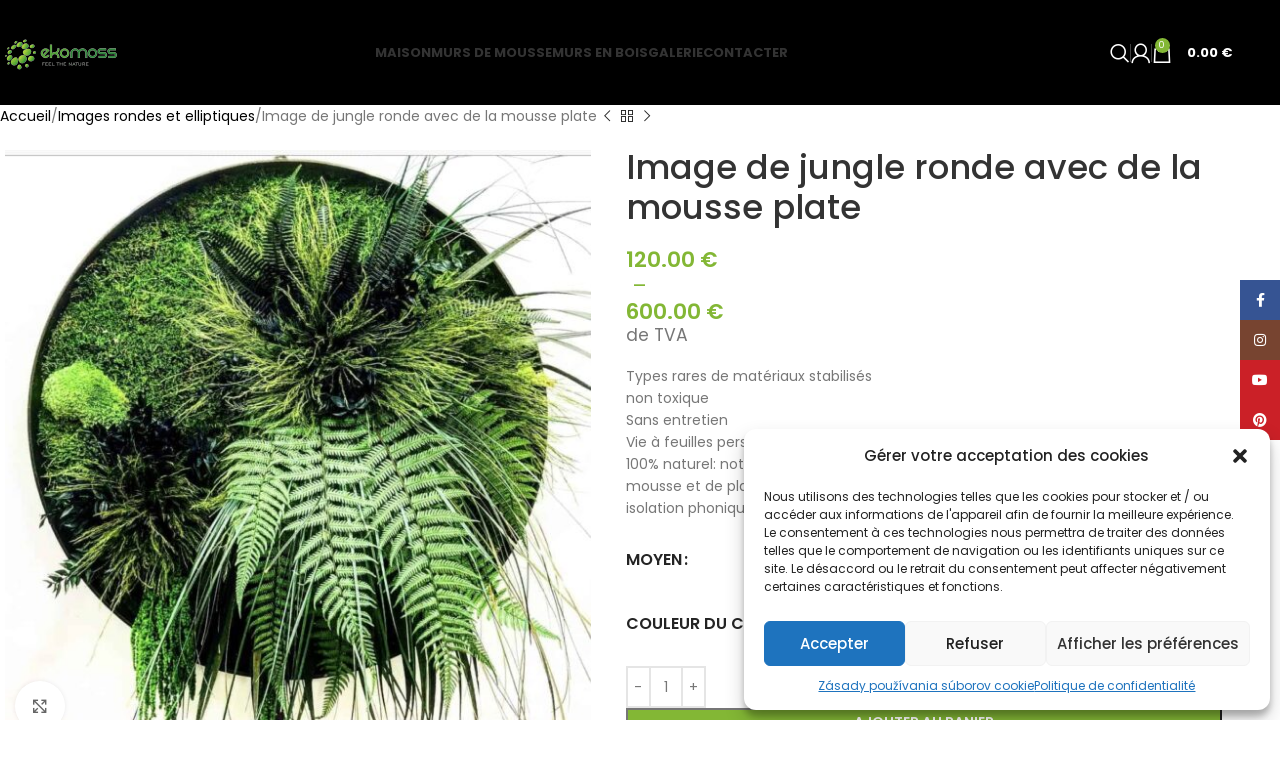

--- FILE ---
content_type: text/html; charset=UTF-8
request_url: https://www.ekomoss.fr/image-de-jungle-ronde-avec-de-la-mousse-plate/
body_size: 40747
content:
<!DOCTYPE html>
<html lang="fr-FR" prefix="og: https://ogp.me/ns#">
<head>
	<meta charset="UTF-8">
	<link rel="profile" href="https://gmpg.org/xfn/11">
	<link rel="pingback" href="https://www.ekomoss.fr/xmlrpc.php">

	
<!-- Hreflang tags -->
<link rel="alternate" hreflang="fr" href="https://www.ekomoss.fr/image-de-jungle-ronde-avec-de-la-mousse-plate/" />
<!-- End hreflang tags -->

<!-- Optimisation des moteurs de recherche par Rank Math - https://rankmath.com/ -->
<title>Image de jungle ronde avec de la mousse plate - Ekomoss</title>
<meta name="description" content="Types rares de matériaux stabilisés non toxique Sans entretien Vie à feuilles persistantes pendant 5 à 7 ans 100% naturel: notre image Round Jungle avec des zones de mousse constituées de mousse et de plantes 100% réelles et stabilisées isolation phonique - la mousse a un niveau sonore très élevé jusqu&#039;à 50%"/>
<meta name="robots" content="follow, index, max-snippet:-1, max-video-preview:-1, max-image-preview:large"/>
<link rel="canonical" href="https://www.ekomoss.fr/image-de-jungle-ronde-avec-de-la-mousse-plate/" />
<meta property="og:locale" content="fr_FR" />
<meta property="og:type" content="product" />
<meta property="og:title" content="Image de jungle ronde avec de la mousse plate - Ekomoss" />
<meta property="og:description" content="Types rares de matériaux stabilisés non toxique Sans entretien Vie à feuilles persistantes pendant 5 à 7 ans 100% naturel: notre image Round Jungle avec des zones de mousse constituées de mousse et de plantes 100% réelles et stabilisées isolation phonique - la mousse a un niveau sonore très élevé jusqu&#039;à 50%" />
<meta property="og:url" content="https://www.ekomoss.fr/image-de-jungle-ronde-avec-de-la-mousse-plate/" />
<meta property="og:site_name" content="Ekomoss" />
<meta property="og:updated_time" content="2024-10-07T23:55:15+02:00" />
<meta property="og:image" content="https://www.ekomoss.fr/wp-content/uploads/2021/02/img_e2394-min-min.jpg" />
<meta property="og:image:secure_url" content="https://www.ekomoss.fr/wp-content/uploads/2021/02/img_e2394-min-min.jpg" />
<meta property="og:image:width" content="1125" />
<meta property="og:image:height" content="1144" />
<meta property="og:image:alt" content="Image de jungle ronde avec de la mousse plate" />
<meta property="og:image:type" content="image/jpeg" />
<meta property="product:availability" content="instock" />
<meta name="twitter:card" content="summary_large_image" />
<meta name="twitter:title" content="Image de jungle ronde avec de la mousse plate - Ekomoss" />
<meta name="twitter:description" content="Types rares de matériaux stabilisés non toxique Sans entretien Vie à feuilles persistantes pendant 5 à 7 ans 100% naturel: notre image Round Jungle avec des zones de mousse constituées de mousse et de plantes 100% réelles et stabilisées isolation phonique - la mousse a un niveau sonore très élevé jusqu&#039;à 50%" />
<meta name="twitter:image" content="https://www.ekomoss.fr/wp-content/uploads/2021/02/img_e2394-min-min.jpg" />
<meta name="twitter:label1" content="Prix" />
<meta name="twitter:data1" content="120.00&nbsp;&euro; - 600.00&nbsp;&euro;" />
<meta name="twitter:label2" content="Disponibilité" />
<meta name="twitter:data2" content="En stock" />
<script type="application/ld+json" class="rank-math-schema">{"@context":"https://schema.org","@graph":[{"@type":"Organization","@id":"https://www.ekomoss.fr/#organization","name":"Ekomoss","url":"https://www.ekomoss.fr"},{"@type":"WebSite","@id":"https://www.ekomoss.fr/#website","url":"https://www.ekomoss.fr","name":"Ekomoss","publisher":{"@id":"https://www.ekomoss.fr/#organization"},"inLanguage":"fr-FR"},{"@type":"ImageObject","@id":"https://www.ekomoss.fr/wp-content/uploads/2021/02/img_e2394-min-min.jpg","url":"https://www.ekomoss.fr/wp-content/uploads/2021/02/img_e2394-min-min.jpg","width":"1125","height":"1144","inLanguage":"fr-FR"},{"@type":"ItemPage","@id":"https://www.ekomoss.fr/image-de-jungle-ronde-avec-de-la-mousse-plate/#webpage","url":"https://www.ekomoss.fr/image-de-jungle-ronde-avec-de-la-mousse-plate/","name":"Image de jungle ronde avec de la mousse plate - Ekomoss","datePublished":"2021-02-10T18:06:00+01:00","dateModified":"2024-10-07T23:55:15+02:00","isPartOf":{"@id":"https://www.ekomoss.fr/#website"},"primaryImageOfPage":{"@id":"https://www.ekomoss.fr/wp-content/uploads/2021/02/img_e2394-min-min.jpg"},"inLanguage":"fr-FR"},{"@type":"Product","name":"Image de jungle ronde avec de la mousse plate - Ekomoss","description":"Types rares de mat\u00e9riaux stabilis\u00e9s non toxique Sans entretien Vie \u00e0 feuilles persistantes pendant 5 \u00e0 7 ans 100% naturel: notre image Round Jungle avec des zones de mousse constitu\u00e9es de mousse et de plantes 100% r\u00e9elles et stabilis\u00e9es isolation phonique - la mousse a un niveau sonore tr\u00e8s \u00e9lev\u00e9 jusqu'\u00e0 50%","sku":"FR-E-PWTXVM","category":"Images rondes et elliptiques","mainEntityOfPage":{"@id":"https://www.ekomoss.fr/image-de-jungle-ronde-avec-de-la-mousse-plate/#webpage"},"image":[{"@type":"ImageObject","url":"https://www.ekomoss.fr/wp-content/uploads/2021/02/img_e2394-min-min.jpg","height":"1144","width":"1125"}],"offers":{"@type":"AggregateOffer","lowPrice":"120.00","highPrice":"600.00","offerCount":"6","priceCurrency":"EUR","availability":"http://schema.org/InStock","seller":{"@type":"Organization","@id":"https://www.ekomoss.fr/","name":"Ekomoss","url":"https://www.ekomoss.fr","logo":""},"url":"https://www.ekomoss.fr/image-de-jungle-ronde-avec-de-la-mousse-plate/"},"@id":"https://www.ekomoss.fr/image-de-jungle-ronde-avec-de-la-mousse-plate/#richSnippet"}]}</script>
<!-- /Extension Rank Math WordPress SEO -->

<link rel='dns-prefetch' href='//fonts.googleapis.com' />
<link rel="alternate" type="application/rss+xml" title="Ekomoss &raquo; Flux" href="https://www.ekomoss.fr/feed/" />
<link rel="alternate" type="application/rss+xml" title="Ekomoss &raquo; Flux des commentaires" href="https://www.ekomoss.fr/comments/feed/" />
<link rel="alternate" type="application/rss+xml" title="Ekomoss &raquo; Image de jungle ronde avec de la mousse plate Flux des commentaires" href="https://www.ekomoss.fr/image-de-jungle-ronde-avec-de-la-mousse-plate/feed/" />
<link rel="alternate" title="oEmbed (JSON)" type="application/json+oembed" href="https://www.ekomoss.fr/wp-json/oembed/1.0/embed?url=https%3A%2F%2Fwww.ekomoss.fr%2Fimage-de-jungle-ronde-avec-de-la-mousse-plate%2F" />
<link rel="alternate" title="oEmbed (XML)" type="text/xml+oembed" href="https://www.ekomoss.fr/wp-json/oembed/1.0/embed?url=https%3A%2F%2Fwww.ekomoss.fr%2Fimage-de-jungle-ronde-avec-de-la-mousse-plate%2F&#038;format=xml" />
<style id='wp-img-auto-sizes-contain-inline-css' type='text/css'>
img:is([sizes=auto i],[sizes^="auto," i]){contain-intrinsic-size:3000px 1500px}
/*# sourceURL=wp-img-auto-sizes-contain-inline-css */
</style>
<style id='woocommerce-inline-inline-css' type='text/css'>
.woocommerce form .form-row .required { visibility: visible; }
/*# sourceURL=woocommerce-inline-inline-css */
</style>
<link rel='stylesheet' id='my-product-calc-style-css' href='https://www.ekomoss.fr/wp-content/plugins/wp-product-calculator/css/style.css?ver=6.9' type='text/css' media='all' />
<link rel='stylesheet' id='cmplz-general-css' href='https://www.ekomoss.fr/wp-content/plugins/complianz-gdpr-premium/assets/css/cookieblocker.min.css?ver=1741620473' type='text/css' media='all' />
<link rel='stylesheet' id='wc-stripe-styles-css' href='https://www.ekomoss.fr/wp-content/plugins/woo-stripe-payment/assets/build/stripe.css?ver=3.3.92' type='text/css' media='all' />
<link rel='stylesheet' id='flexible-shipping-free-shipping-css' href='https://www.ekomoss.fr/wp-content/plugins/flexible-shipping/assets/dist/css/free-shipping.css?ver=6.4.0.2' type='text/css' media='all' />
<link rel='stylesheet' id='elementor-frontend-css' href='https://www.ekomoss.fr/wp-content/plugins/elementor/assets/css/frontend.min.css?ver=3.32.3' type='text/css' media='all' />
<link rel='stylesheet' id='elementor-post-9-css' href='https://www.ekomoss.fr/wp-content/uploads/elementor/css/post-9.css?ver=1766416877' type='text/css' media='all' />
<link rel='stylesheet' id='font-awesome-5-all-css' href='https://www.ekomoss.fr/wp-content/plugins/elementor/assets/lib/font-awesome/css/all.min.css?ver=3.32.3' type='text/css' media='all' />
<link rel='stylesheet' id='font-awesome-4-shim-css' href='https://www.ekomoss.fr/wp-content/plugins/elementor/assets/lib/font-awesome/css/v4-shims.min.css?ver=3.32.3' type='text/css' media='all' />
<link rel='stylesheet' id='woodmart-style-css' href='https://www.ekomoss.fr/wp-content/themes/woodmart/css/parts/base.min.css?ver=8.1.2' type='text/css' media='all' />
<link rel='stylesheet' id='wd-helpers-wpb-elem-css' href='https://www.ekomoss.fr/wp-content/themes/woodmart/css/parts/helpers-wpb-elem.min.css?ver=8.1.2' type='text/css' media='all' />
<link rel='stylesheet' id='wd-elementor-base-css' href='https://www.ekomoss.fr/wp-content/themes/woodmart/css/parts/int-elem-base.min.css?ver=8.1.2' type='text/css' media='all' />
<link rel='stylesheet' id='wd-elementor-pro-base-css' href='https://www.ekomoss.fr/wp-content/themes/woodmart/css/parts/int-elementor-pro.min.css?ver=8.1.2' type='text/css' media='all' />
<link rel='stylesheet' id='wd-woo-payment-plugin-stripe-css' href='https://www.ekomoss.fr/wp-content/themes/woodmart/css/parts/int-woo-payment-plugin-stripe.min.css?ver=8.1.2' type='text/css' media='all' />
<link rel='stylesheet' id='wd-woocommerce-base-css' href='https://www.ekomoss.fr/wp-content/themes/woodmart/css/parts/woocommerce-base.min.css?ver=8.1.2' type='text/css' media='all' />
<link rel='stylesheet' id='wd-mod-star-rating-css' href='https://www.ekomoss.fr/wp-content/themes/woodmart/css/parts/mod-star-rating.min.css?ver=8.1.2' type='text/css' media='all' />
<link rel='stylesheet' id='wd-woocommerce-block-notices-css' href='https://www.ekomoss.fr/wp-content/themes/woodmart/css/parts/woo-mod-block-notices.min.css?ver=8.1.2' type='text/css' media='all' />
<link rel='stylesheet' id='wd-woo-mod-quantity-css' href='https://www.ekomoss.fr/wp-content/themes/woodmart/css/parts/woo-mod-quantity.min.css?ver=8.1.2' type='text/css' media='all' />
<link rel='stylesheet' id='wd-woo-single-prod-el-base-css' href='https://www.ekomoss.fr/wp-content/themes/woodmart/css/parts/woo-single-prod-el-base.min.css?ver=8.1.2' type='text/css' media='all' />
<link rel='stylesheet' id='wd-woo-mod-stock-status-css' href='https://www.ekomoss.fr/wp-content/themes/woodmart/css/parts/woo-mod-stock-status.min.css?ver=8.1.2' type='text/css' media='all' />
<link rel='stylesheet' id='wd-woo-mod-shop-attributes-css' href='https://www.ekomoss.fr/wp-content/themes/woodmart/css/parts/woo-mod-shop-attributes.min.css?ver=8.1.2' type='text/css' media='all' />
<link rel='stylesheet' id='child-style-css' href='https://www.ekomoss.fr/wp-content/themes/woodmart-child/style.css?ver=8.1.2' type='text/css' media='all' />
<link rel='stylesheet' id='wd-header-base-css' href='https://www.ekomoss.fr/wp-content/themes/woodmart/css/parts/header-base.min.css?ver=8.1.2' type='text/css' media='all' />
<link rel='stylesheet' id='wd-mod-tools-css' href='https://www.ekomoss.fr/wp-content/themes/woodmart/css/parts/mod-tools.min.css?ver=8.1.2' type='text/css' media='all' />
<link rel='stylesheet' id='wd-header-elements-base-css' href='https://www.ekomoss.fr/wp-content/themes/woodmart/css/parts/header-el-base.min.css?ver=8.1.2' type='text/css' media='all' />
<link rel='stylesheet' id='wd-social-icons-css' href='https://www.ekomoss.fr/wp-content/themes/woodmart/css/parts/el-social-icons.min.css?ver=8.1.2' type='text/css' media='all' />
<link rel='stylesheet' id='wd-button-css' href='https://www.ekomoss.fr/wp-content/themes/woodmart/css/parts/el-button.min.css?ver=8.1.2' type='text/css' media='all' />
<link rel='stylesheet' id='wd-header-search-css' href='https://www.ekomoss.fr/wp-content/themes/woodmart/css/parts/header-el-search.min.css?ver=8.1.2' type='text/css' media='all' />
<link rel='stylesheet' id='wd-woo-mod-login-form-css' href='https://www.ekomoss.fr/wp-content/themes/woodmart/css/parts/woo-mod-login-form.min.css?ver=8.1.2' type='text/css' media='all' />
<link rel='stylesheet' id='wd-header-my-account-css' href='https://www.ekomoss.fr/wp-content/themes/woodmart/css/parts/header-el-my-account.min.css?ver=8.1.2' type='text/css' media='all' />
<link rel='stylesheet' id='wd-header-cart-side-css' href='https://www.ekomoss.fr/wp-content/themes/woodmart/css/parts/header-el-cart-side.min.css?ver=8.1.2' type='text/css' media='all' />
<link rel='stylesheet' id='wd-header-cart-css' href='https://www.ekomoss.fr/wp-content/themes/woodmart/css/parts/header-el-cart.min.css?ver=8.1.2' type='text/css' media='all' />
<link rel='stylesheet' id='wd-widget-shopping-cart-css' href='https://www.ekomoss.fr/wp-content/themes/woodmart/css/parts/woo-widget-shopping-cart.min.css?ver=8.1.2' type='text/css' media='all' />
<link rel='stylesheet' id='wd-widget-product-list-css' href='https://www.ekomoss.fr/wp-content/themes/woodmart/css/parts/woo-widget-product-list.min.css?ver=8.1.2' type='text/css' media='all' />
<link rel='stylesheet' id='wd-header-mobile-nav-dropdown-css' href='https://www.ekomoss.fr/wp-content/themes/woodmart/css/parts/header-el-mobile-nav-dropdown.min.css?ver=8.1.2' type='text/css' media='all' />
<link rel='stylesheet' id='wd-page-title-css' href='https://www.ekomoss.fr/wp-content/themes/woodmart/css/parts/page-title.min.css?ver=8.1.2' type='text/css' media='all' />
<link rel='stylesheet' id='wd-woo-single-prod-predefined-css' href='https://www.ekomoss.fr/wp-content/themes/woodmart/css/parts/woo-single-prod-predefined.min.css?ver=8.1.2' type='text/css' media='all' />
<link rel='stylesheet' id='wd-woo-single-prod-and-quick-view-predefined-css' href='https://www.ekomoss.fr/wp-content/themes/woodmart/css/parts/woo-single-prod-and-quick-view-predefined.min.css?ver=8.1.2' type='text/css' media='all' />
<link rel='stylesheet' id='wd-woo-single-prod-el-tabs-predefined-css' href='https://www.ekomoss.fr/wp-content/themes/woodmart/css/parts/woo-single-prod-el-tabs-predefined.min.css?ver=8.1.2' type='text/css' media='all' />
<link rel='stylesheet' id='wd-woo-single-prod-opt-base-css' href='https://www.ekomoss.fr/wp-content/themes/woodmart/css/parts/woo-single-prod-opt-base.min.css?ver=8.1.2' type='text/css' media='all' />
<link rel='stylesheet' id='wd-woo-single-prod-el-navigation-css' href='https://www.ekomoss.fr/wp-content/themes/woodmart/css/parts/woo-single-prod-el-navigation.min.css?ver=8.1.2' type='text/css' media='all' />
<link rel='stylesheet' id='wd-photoswipe-css' href='https://www.ekomoss.fr/wp-content/themes/woodmart/css/parts/lib-photoswipe.min.css?ver=8.1.2' type='text/css' media='all' />
<link rel='stylesheet' id='wd-woo-single-prod-el-gallery-css' href='https://www.ekomoss.fr/wp-content/themes/woodmart/css/parts/woo-single-prod-el-gallery.min.css?ver=8.1.2' type='text/css' media='all' />
<link rel='stylesheet' id='wd-swiper-css' href='https://www.ekomoss.fr/wp-content/themes/woodmart/css/parts/lib-swiper.min.css?ver=8.1.2' type='text/css' media='all' />
<link rel='stylesheet' id='wd-swiper-arrows-css' href='https://www.ekomoss.fr/wp-content/themes/woodmart/css/parts/lib-swiper-arrows.min.css?ver=8.1.2' type='text/css' media='all' />
<link rel='stylesheet' id='wd-woo-mod-variation-form-css' href='https://www.ekomoss.fr/wp-content/themes/woodmart/css/parts/woo-mod-variation-form.min.css?ver=8.1.2' type='text/css' media='all' />
<link rel='stylesheet' id='wd-woo-mod-swatches-base-css' href='https://www.ekomoss.fr/wp-content/themes/woodmart/css/parts/woo-mod-swatches-base.min.css?ver=8.1.2' type='text/css' media='all' />
<link rel='stylesheet' id='wd-woo-mod-variation-form-single-css' href='https://www.ekomoss.fr/wp-content/themes/woodmart/css/parts/woo-mod-variation-form-single.min.css?ver=8.1.2' type='text/css' media='all' />
<link rel='stylesheet' id='wd-woo-mod-swatches-style-2-css' href='https://www.ekomoss.fr/wp-content/themes/woodmart/css/parts/woo-mod-swatches-style-2.min.css?ver=8.1.2' type='text/css' media='all' />
<link rel='stylesheet' id='wd-woo-mod-swatches-dis-1-css' href='https://www.ekomoss.fr/wp-content/themes/woodmart/css/parts/woo-mod-swatches-dis-style-1.min.css?ver=8.1.2' type='text/css' media='all' />
<link rel='stylesheet' id='wd-tabs-css' href='https://www.ekomoss.fr/wp-content/themes/woodmart/css/parts/el-tabs.min.css?ver=8.1.2' type='text/css' media='all' />
<link rel='stylesheet' id='wd-woo-single-prod-el-tabs-opt-layout-tabs-css' href='https://www.ekomoss.fr/wp-content/themes/woodmart/css/parts/woo-single-prod-el-tabs-opt-layout-tabs.min.css?ver=8.1.2' type='text/css' media='all' />
<link rel='stylesheet' id='wd-accordion-css' href='https://www.ekomoss.fr/wp-content/themes/woodmart/css/parts/el-accordion.min.css?ver=8.1.2' type='text/css' media='all' />
<link rel='stylesheet' id='wd-accordion-elem-wpb-css' href='https://www.ekomoss.fr/wp-content/themes/woodmart/css/parts/el-accordion-wpb-elem.min.css?ver=8.1.2' type='text/css' media='all' />
<link rel='stylesheet' id='wd-woo-single-prod-opt-rating-summary-css' href='https://www.ekomoss.fr/wp-content/themes/woodmart/css/parts/woo-single-prod-opt-rating-summary.min.css?ver=8.1.2' type='text/css' media='all' />
<link rel='stylesheet' id='wd-woo-single-prod-el-reviews-css' href='https://www.ekomoss.fr/wp-content/themes/woodmart/css/parts/woo-single-prod-el-reviews.min.css?ver=8.1.2' type='text/css' media='all' />
<link rel='stylesheet' id='wd-woo-single-prod-el-reviews-style-2-css' href='https://www.ekomoss.fr/wp-content/themes/woodmart/css/parts/woo-single-prod-el-reviews-style-2.min.css?ver=8.1.2' type='text/css' media='all' />
<link rel='stylesheet' id='wd-mod-comments-css' href='https://www.ekomoss.fr/wp-content/themes/woodmart/css/parts/mod-comments.min.css?ver=8.1.2' type='text/css' media='all' />
<link rel='stylesheet' id='wd-woo-mod-progress-bar-css' href='https://www.ekomoss.fr/wp-content/themes/woodmart/css/parts/woo-mod-progress-bar.min.css?ver=8.1.2' type='text/css' media='all' />
<link rel='stylesheet' id='wd-product-loop-css' href='https://www.ekomoss.fr/wp-content/themes/woodmart/css/parts/woo-product-loop.min.css?ver=8.1.2' type='text/css' media='all' />
<link rel='stylesheet' id='wd-product-loop-standard-css' href='https://www.ekomoss.fr/wp-content/themes/woodmart/css/parts/woo-product-loop-standard.min.css?ver=8.1.2' type='text/css' media='all' />
<link rel='stylesheet' id='wd-woo-mod-add-btn-replace-css' href='https://www.ekomoss.fr/wp-content/themes/woodmart/css/parts/woo-mod-add-btn-replace.min.css?ver=8.1.2' type='text/css' media='all' />
<link rel='stylesheet' id='wd-bordered-product-css' href='https://www.ekomoss.fr/wp-content/themes/woodmart/css/parts/woo-opt-bordered-product.min.css?ver=8.1.2' type='text/css' media='all' />
<link rel='stylesheet' id='wd-swiper-pagin-css' href='https://www.ekomoss.fr/wp-content/themes/woodmart/css/parts/lib-swiper-pagin.min.css?ver=8.1.2' type='text/css' media='all' />
<link rel='stylesheet' id='wd-footer-base-css' href='https://www.ekomoss.fr/wp-content/themes/woodmart/css/parts/footer-base.min.css?ver=8.1.2' type='text/css' media='all' />
<link rel='stylesheet' id='wd-widget-nav-css' href='https://www.ekomoss.fr/wp-content/themes/woodmart/css/parts/widget-nav.min.css?ver=8.1.2' type='text/css' media='all' />
<link rel='stylesheet' id='wd-scroll-top-css' href='https://www.ekomoss.fr/wp-content/themes/woodmart/css/parts/opt-scrolltotop.min.css?ver=8.1.2' type='text/css' media='all' />
<link rel='stylesheet' id='wd-wd-search-results-css' href='https://www.ekomoss.fr/wp-content/themes/woodmart/css/parts/wd-search-results.min.css?ver=8.1.2' type='text/css' media='all' />
<link rel='stylesheet' id='wd-header-search-fullscreen-css' href='https://www.ekomoss.fr/wp-content/themes/woodmart/css/parts/header-el-search-fullscreen-general.min.css?ver=8.1.2' type='text/css' media='all' />
<link rel='stylesheet' id='wd-header-search-fullscreen-1-css' href='https://www.ekomoss.fr/wp-content/themes/woodmart/css/parts/header-el-search-fullscreen-1.min.css?ver=8.1.2' type='text/css' media='all' />
<link rel='stylesheet' id='wd-wd-search-form-css' href='https://www.ekomoss.fr/wp-content/themes/woodmart/css/parts/wd-search-form.min.css?ver=8.1.2' type='text/css' media='all' />
<link rel='stylesheet' id='wd-header-my-account-sidebar-css' href='https://www.ekomoss.fr/wp-content/themes/woodmart/css/parts/header-el-my-account-sidebar.min.css?ver=8.1.2' type='text/css' media='all' />
<link rel='stylesheet' id='wd-social-icons-styles-css' href='https://www.ekomoss.fr/wp-content/themes/woodmart/css/parts/el-social-styles.min.css?ver=8.1.2' type='text/css' media='all' />
<link rel='stylesheet' id='wd-sticky-social-buttons-css' href='https://www.ekomoss.fr/wp-content/themes/woodmart/css/parts/opt-sticky-social.min.css?ver=8.1.2' type='text/css' media='all' />
<link rel='stylesheet' id='wd-sticky-add-to-cart-css' href='https://www.ekomoss.fr/wp-content/themes/woodmart/css/parts/woo-opt-sticky-add-to-cart.min.css?ver=8.1.2' type='text/css' media='all' />
<link rel='stylesheet' id='wd-woo-mod-quantity-overlap-css' href='https://www.ekomoss.fr/wp-content/themes/woodmart/css/parts/woo-mod-quantity-overlap.min.css?ver=8.1.2' type='text/css' media='all' />
<link rel='stylesheet' id='wd-bottom-toolbar-css' href='https://www.ekomoss.fr/wp-content/themes/woodmart/css/parts/opt-bottom-toolbar.min.css?ver=8.1.2' type='text/css' media='all' />
<link rel='stylesheet' id='xts-style-theme_settings_default-css' href='https://www.ekomoss.fr/wp-content/uploads/2026/01/xts-theme_settings_default-1767352688.css?ver=8.1.2' type='text/css' media='all' />
<link rel='stylesheet' id='xts-google-fonts-css' href='https://fonts.googleapis.com/css?family=Poppins%3A400%2C600%2C500%2C700&#038;display=swap&#038;ver=8.1.2' type='text/css' media='all' />
<link rel='stylesheet' id='elementor-gf-local-roboto-css' href='https://www.ekomoss.fr/wp-content/uploads/elementor/google-fonts/css/roboto.css?ver=1746880538' type='text/css' media='all' />
<link rel='stylesheet' id='elementor-gf-local-robotoslab-css' href='https://www.ekomoss.fr/wp-content/uploads/elementor/google-fonts/css/robotoslab.css?ver=1746880541' type='text/css' media='all' />
    <script type="text/javascript">
    jQuery(document).ready(function($) {
        $(document).on('change', 'input[name="payment_method"]', function() {
            $(document.body).trigger('update_checkout');
        });
    });
    </script>
    <script type="text/javascript" src="https://www.ekomoss.fr/wp-includes/js/jquery/jquery.min.js?ver=3.7.1" id="jquery-core-js"></script>
<script type="text/javascript" src="https://www.ekomoss.fr/wp-includes/js/jquery/jquery-migrate.min.js?ver=3.4.1" id="jquery-migrate-js"></script>
<script type="text/javascript" src="https://www.ekomoss.fr/wp-content/plugins/woocommerce/assets/js/jquery-blockui/jquery.blockUI.min.js?ver=2.7.0-wc.10.2.3" id="jquery-blockui-js" data-wp-strategy="defer"></script>
<script type="text/javascript" id="wc-add-to-cart-js-extra">
/* <![CDATA[ */
var wc_add_to_cart_params = {"ajax_url":"/wp-admin/admin-ajax.php","wc_ajax_url":"/?wc-ajax=%%endpoint%%","i18n_view_cart":"Voir le panier","cart_url":"https://www.ekomoss.fr/panier/","is_cart":"","cart_redirect_after_add":"no"};
//# sourceURL=wc-add-to-cart-js-extra
/* ]]> */
</script>
<script type="text/javascript" src="https://www.ekomoss.fr/wp-content/plugins/woocommerce/assets/js/frontend/add-to-cart.min.js?ver=10.2.3" id="wc-add-to-cart-js" defer="defer" data-wp-strategy="defer"></script>
<script type="text/javascript" id="wc-single-product-js-extra">
/* <![CDATA[ */
var wc_single_product_params = {"i18n_required_rating_text":"Veuillez s\u00e9lectionner une note","i18n_rating_options":["1\u00a0\u00e9toile sur 5","2\u00a0\u00e9toiles sur 5","3\u00a0\u00e9toiles sur 5","4\u00a0\u00e9toiles sur 5","5\u00a0\u00e9toiles sur 5"],"i18n_product_gallery_trigger_text":"Voir la galerie d\u2019images en plein \u00e9cran","review_rating_required":"yes","flexslider":{"rtl":false,"animation":"slide","smoothHeight":true,"directionNav":false,"controlNav":"thumbnails","slideshow":false,"animationSpeed":500,"animationLoop":false,"allowOneSlide":false},"zoom_enabled":"","zoom_options":[],"photoswipe_enabled":"","photoswipe_options":{"shareEl":false,"closeOnScroll":false,"history":false,"hideAnimationDuration":0,"showAnimationDuration":0},"flexslider_enabled":""};
//# sourceURL=wc-single-product-js-extra
/* ]]> */
</script>
<script type="text/javascript" src="https://www.ekomoss.fr/wp-content/plugins/woocommerce/assets/js/frontend/single-product.min.js?ver=10.2.3" id="wc-single-product-js" defer="defer" data-wp-strategy="defer"></script>
<script type="text/javascript" src="https://www.ekomoss.fr/wp-content/plugins/woocommerce/assets/js/js-cookie/js.cookie.min.js?ver=2.1.4-wc.10.2.3" id="js-cookie-js" data-wp-strategy="defer"></script>
<script type="text/javascript" src="https://www.ekomoss.fr/wp-content/themes/woodmart/js/libs/device.min.js?ver=8.1.2" id="wd-device-library-js"></script>
<script type="text/javascript" src="https://www.ekomoss.fr/wp-content/themes/woodmart/js/scripts/global/scrollBar.min.js?ver=8.1.2" id="wd-scrollbar-js"></script>
<script type="text/javascript" src="https://www.ekomoss.fr/wp-content/plugins/elementor/assets/lib/font-awesome/js/v4-shims.min.js?ver=3.32.3" id="font-awesome-4-shim-js"></script>
<link rel="https://api.w.org/" href="https://www.ekomoss.fr/wp-json/" /><link rel="alternate" title="JSON" type="application/json" href="https://www.ekomoss.fr/wp-json/wp/v2/product/9417" /><link rel="EditURI" type="application/rsd+xml" title="RSD" href="https://www.ekomoss.fr/xmlrpc.php?rsd" />
<meta name="generator" content="WordPress 6.9" />
<link rel='shortlink' href='https://www.ekomoss.fr/?p=9417' />
<script>document.addEventListener("DOMContentLoaded", function() { var enlacesConImagen = document.querySelectorAll('a img\[alt="Seraphinite Accelerator"\]'); enlacesConImagen.forEach(function(imagen) { var enlace = imagen.closest('a'); if (enlace) { enlace.style.display = "none"; } }); });
</script><style type='text/css'  class='wpcb2-inline-style'>
.wd-product-cats {
    display: none;
}
</style><link rel="stylesheet" href="https://cdnjs.cloudflare.com/ajax/libs/lightbox2/2.11.4/css/lightbox.min.css" integrity="sha512-ZKX+BvQihRJPA8CROKBhDNvoc2aDMOdAlcm7TUQY+35XYtrd3yh95QOOhsPDQY9QnKE0Wqag9y38OIgEvb88cA==" crossorigin="anonymous" referrerpolicy="no-referrer" />			<style>.cmplz-hidden {
					display: none !important;
				}</style>					
											<link rel="preload" as="font" href="https://www.ekomoss.fr/wp-content/themes/woodmart/fonts/woodmart-font-1-400.woff2?v=8.1.2" type="font/woff2" crossorigin>
						<noscript><style>.woocommerce-product-gallery{ opacity: 1 !important; }</style></noscript>
	<meta name="generator" content="Elementor 3.32.3; features: e_font_icon_svg, additional_custom_breakpoints; settings: css_print_method-external, google_font-enabled, font_display-swap">
<link rel="icon" href="https://www.ekomoss.fr/wp-content/uploads/2021/02/cropped-logologo_ekomoss100-150x150.png" sizes="32x32" />
<link rel="icon" href="https://www.ekomoss.fr/wp-content/uploads/2021/02/cropped-logologo_ekomoss100-300x300.png" sizes="192x192" />
<link rel="apple-touch-icon" href="https://www.ekomoss.fr/wp-content/uploads/2021/02/cropped-logologo_ekomoss100-300x300.png" />
<meta name="msapplication-TileImage" content="https://www.ekomoss.fr/wp-content/uploads/2021/02/cropped-logologo_ekomoss100-300x300.png" />
		<style type="text/css" id="wp-custom-css">
			element.style {
    display: block;
    display: none;
}

.single-product-page>div:not(:last-child) {
    margin-bottom: 0px;
}
.category-nav-link {
    position: relative;
    display: flex;
    align-items: center;
    flex-direction: row;
    padding-top: 10px;
    padding-right: 15px;
    padding-bottom: 10px;
    padding-left: 15px;
    text-decoration: none;
    text-transform: none;
}

.swatch-on-single.swatch-with-bg {
    width: 50px;
    height: 50px;
}
.product-image-summary .shop_attributes td, .product-image-summary .shop_attributes th, .woocommerce-product-details__short-description table td, .woocommerce-product-details__short-description table th, .woodmart-more-desc table td, .woodmart-more-desc table th {
    padding: 5px;
    border-bottom-style: dashed;
    display: none;
}
.entry-meta-list {
    list-style: none;
    --li-pl: 0;
    --list-mb: 0;
    --li-mb: 0;
    display: none;
}

/* start - product price two line */
.summary-inner>.price {
    font-size: 155%;
    line-height: 1.2;
    display: grid;
    justify-content: start;
    align-content: center;
}
/* end - product price two line */


/* start -home carousel price */
.product-grid-item .price {
    display: grid;
    margin-bottom: 0;
    line-height: 1.3;
}
/* end -home carousel price */


		</style>
		<style>
		
		</style>			<style id="wd-style-header_287731-css" data-type="wd-style-header_287731">
				:root{
	--wd-top-bar-h: .00001px;
	--wd-top-bar-sm-h: .00001px;
	--wd-top-bar-sticky-h: .00001px;
	--wd-top-bar-brd-w: .00001px;

	--wd-header-general-h: 105px;
	--wd-header-general-sm-h: 60px;
	--wd-header-general-sticky-h: 60px;
	--wd-header-general-brd-w: .00001px;

	--wd-header-bottom-h: .00001px;
	--wd-header-bottom-sm-h: .00001px;
	--wd-header-bottom-sticky-h: .00001px;
	--wd-header-bottom-brd-w: .00001px;

	--wd-header-clone-h: .00001px;

	--wd-header-brd-w: calc(var(--wd-top-bar-brd-w) + var(--wd-header-general-brd-w) + var(--wd-header-bottom-brd-w));
	--wd-header-h: calc(var(--wd-top-bar-h) + var(--wd-header-general-h) + var(--wd-header-bottom-h) + var(--wd-header-brd-w));
	--wd-header-sticky-h: calc(var(--wd-top-bar-sticky-h) + var(--wd-header-general-sticky-h) + var(--wd-header-bottom-sticky-h) + var(--wd-header-clone-h) + var(--wd-header-brd-w));
	--wd-header-sm-h: calc(var(--wd-top-bar-sm-h) + var(--wd-header-general-sm-h) + var(--wd-header-bottom-sm-h) + var(--wd-header-brd-w));
}


.whb-sticked .whb-general-header .wd-dropdown:not(.sub-sub-menu) {
	margin-top: 10px;
}

.whb-sticked .whb-general-header .wd-dropdown:not(.sub-sub-menu):after {
	height: 20px;
}



:root:has(.whb-header-bottom.whb-border-boxed) {
	--wd-header-bottom-brd-w: .00001px;
}

@media (max-width: 1024px) {
:root:has(.whb-header-bottom.whb-hidden-mobile) {
	--wd-header-bottom-brd-w: .00001px;
}
}



		
.whb-top-bar {
	background-color: rgba(131, 183, 53, 1);
}

.whb-h81xgmruqku9z2chg4s7 form.searchform {
	--wd-form-height: 46px;
}
.whb-general-header {
	background-color: rgba(0, 0, 0, 1);border-color: rgba(232, 232, 232, 1);border-bottom-width: 0px;border-bottom-style: solid;
}

.whb-header-bottom {
	border-color: rgba(232, 232, 232, 1);border-bottom-width: 1px;border-bottom-style: solid;
}
			</style>
			<style id='wp-block-image-inline-css' type='text/css'>
.wp-block-image>a,.wp-block-image>figure>a{display:inline-block}.wp-block-image img{box-sizing:border-box;height:auto;max-width:100%;vertical-align:bottom}@media not (prefers-reduced-motion){.wp-block-image img.hide{visibility:hidden}.wp-block-image img.show{animation:show-content-image .4s}}.wp-block-image[style*=border-radius] img,.wp-block-image[style*=border-radius]>a{border-radius:inherit}.wp-block-image.has-custom-border img{box-sizing:border-box}.wp-block-image.aligncenter{text-align:center}.wp-block-image.alignfull>a,.wp-block-image.alignwide>a{width:100%}.wp-block-image.alignfull img,.wp-block-image.alignwide img{height:auto;width:100%}.wp-block-image .aligncenter,.wp-block-image .alignleft,.wp-block-image .alignright,.wp-block-image.aligncenter,.wp-block-image.alignleft,.wp-block-image.alignright{display:table}.wp-block-image .aligncenter>figcaption,.wp-block-image .alignleft>figcaption,.wp-block-image .alignright>figcaption,.wp-block-image.aligncenter>figcaption,.wp-block-image.alignleft>figcaption,.wp-block-image.alignright>figcaption{caption-side:bottom;display:table-caption}.wp-block-image .alignleft{float:left;margin:.5em 1em .5em 0}.wp-block-image .alignright{float:right;margin:.5em 0 .5em 1em}.wp-block-image .aligncenter{margin-left:auto;margin-right:auto}.wp-block-image :where(figcaption){margin-bottom:1em;margin-top:.5em}.wp-block-image.is-style-circle-mask img{border-radius:9999px}@supports ((-webkit-mask-image:none) or (mask-image:none)) or (-webkit-mask-image:none){.wp-block-image.is-style-circle-mask img{border-radius:0;-webkit-mask-image:url('data:image/svg+xml;utf8,<svg viewBox="0 0 100 100" xmlns="http://www.w3.org/2000/svg"><circle cx="50" cy="50" r="50"/></svg>');mask-image:url('data:image/svg+xml;utf8,<svg viewBox="0 0 100 100" xmlns="http://www.w3.org/2000/svg"><circle cx="50" cy="50" r="50"/></svg>');mask-mode:alpha;-webkit-mask-position:center;mask-position:center;-webkit-mask-repeat:no-repeat;mask-repeat:no-repeat;-webkit-mask-size:contain;mask-size:contain}}:root :where(.wp-block-image.is-style-rounded img,.wp-block-image .is-style-rounded img){border-radius:9999px}.wp-block-image figure{margin:0}.wp-lightbox-container{display:flex;flex-direction:column;position:relative}.wp-lightbox-container img{cursor:zoom-in}.wp-lightbox-container img:hover+button{opacity:1}.wp-lightbox-container button{align-items:center;backdrop-filter:blur(16px) saturate(180%);background-color:#5a5a5a40;border:none;border-radius:4px;cursor:zoom-in;display:flex;height:20px;justify-content:center;opacity:0;padding:0;position:absolute;right:16px;text-align:center;top:16px;width:20px;z-index:100}@media not (prefers-reduced-motion){.wp-lightbox-container button{transition:opacity .2s ease}}.wp-lightbox-container button:focus-visible{outline:3px auto #5a5a5a40;outline:3px auto -webkit-focus-ring-color;outline-offset:3px}.wp-lightbox-container button:hover{cursor:pointer;opacity:1}.wp-lightbox-container button:focus{opacity:1}.wp-lightbox-container button:focus,.wp-lightbox-container button:hover,.wp-lightbox-container button:not(:hover):not(:active):not(.has-background){background-color:#5a5a5a40;border:none}.wp-lightbox-overlay{box-sizing:border-box;cursor:zoom-out;height:100vh;left:0;overflow:hidden;position:fixed;top:0;visibility:hidden;width:100%;z-index:100000}.wp-lightbox-overlay .close-button{align-items:center;cursor:pointer;display:flex;justify-content:center;min-height:40px;min-width:40px;padding:0;position:absolute;right:calc(env(safe-area-inset-right) + 16px);top:calc(env(safe-area-inset-top) + 16px);z-index:5000000}.wp-lightbox-overlay .close-button:focus,.wp-lightbox-overlay .close-button:hover,.wp-lightbox-overlay .close-button:not(:hover):not(:active):not(.has-background){background:none;border:none}.wp-lightbox-overlay .lightbox-image-container{height:var(--wp--lightbox-container-height);left:50%;overflow:hidden;position:absolute;top:50%;transform:translate(-50%,-50%);transform-origin:top left;width:var(--wp--lightbox-container-width);z-index:9999999999}.wp-lightbox-overlay .wp-block-image{align-items:center;box-sizing:border-box;display:flex;height:100%;justify-content:center;margin:0;position:relative;transform-origin:0 0;width:100%;z-index:3000000}.wp-lightbox-overlay .wp-block-image img{height:var(--wp--lightbox-image-height);min-height:var(--wp--lightbox-image-height);min-width:var(--wp--lightbox-image-width);width:var(--wp--lightbox-image-width)}.wp-lightbox-overlay .wp-block-image figcaption{display:none}.wp-lightbox-overlay button{background:none;border:none}.wp-lightbox-overlay .scrim{background-color:#fff;height:100%;opacity:.9;position:absolute;width:100%;z-index:2000000}.wp-lightbox-overlay.active{visibility:visible}@media not (prefers-reduced-motion){.wp-lightbox-overlay.active{animation:turn-on-visibility .25s both}.wp-lightbox-overlay.active img{animation:turn-on-visibility .35s both}.wp-lightbox-overlay.show-closing-animation:not(.active){animation:turn-off-visibility .35s both}.wp-lightbox-overlay.show-closing-animation:not(.active) img{animation:turn-off-visibility .25s both}.wp-lightbox-overlay.zoom.active{animation:none;opacity:1;visibility:visible}.wp-lightbox-overlay.zoom.active .lightbox-image-container{animation:lightbox-zoom-in .4s}.wp-lightbox-overlay.zoom.active .lightbox-image-container img{animation:none}.wp-lightbox-overlay.zoom.active .scrim{animation:turn-on-visibility .4s forwards}.wp-lightbox-overlay.zoom.show-closing-animation:not(.active){animation:none}.wp-lightbox-overlay.zoom.show-closing-animation:not(.active) .lightbox-image-container{animation:lightbox-zoom-out .4s}.wp-lightbox-overlay.zoom.show-closing-animation:not(.active) .lightbox-image-container img{animation:none}.wp-lightbox-overlay.zoom.show-closing-animation:not(.active) .scrim{animation:turn-off-visibility .4s forwards}}@keyframes show-content-image{0%{visibility:hidden}99%{visibility:hidden}to{visibility:visible}}@keyframes turn-on-visibility{0%{opacity:0}to{opacity:1}}@keyframes turn-off-visibility{0%{opacity:1;visibility:visible}99%{opacity:0;visibility:visible}to{opacity:0;visibility:hidden}}@keyframes lightbox-zoom-in{0%{transform:translate(calc((-100vw + var(--wp--lightbox-scrollbar-width))/2 + var(--wp--lightbox-initial-left-position)),calc(-50vh + var(--wp--lightbox-initial-top-position))) scale(var(--wp--lightbox-scale))}to{transform:translate(-50%,-50%) scale(1)}}@keyframes lightbox-zoom-out{0%{transform:translate(-50%,-50%) scale(1);visibility:visible}99%{visibility:visible}to{transform:translate(calc((-100vw + var(--wp--lightbox-scrollbar-width))/2 + var(--wp--lightbox-initial-left-position)),calc(-50vh + var(--wp--lightbox-initial-top-position))) scale(var(--wp--lightbox-scale));visibility:hidden}}
/*# sourceURL=https://www.ekomoss.fr/wp-includes/blocks/image/style.min.css */
</style>
<style id='global-styles-inline-css' type='text/css'>
:root{--wp--preset--aspect-ratio--square: 1;--wp--preset--aspect-ratio--4-3: 4/3;--wp--preset--aspect-ratio--3-4: 3/4;--wp--preset--aspect-ratio--3-2: 3/2;--wp--preset--aspect-ratio--2-3: 2/3;--wp--preset--aspect-ratio--16-9: 16/9;--wp--preset--aspect-ratio--9-16: 9/16;--wp--preset--color--black: #000000;--wp--preset--color--cyan-bluish-gray: #abb8c3;--wp--preset--color--white: #ffffff;--wp--preset--color--pale-pink: #f78da7;--wp--preset--color--vivid-red: #cf2e2e;--wp--preset--color--luminous-vivid-orange: #ff6900;--wp--preset--color--luminous-vivid-amber: #fcb900;--wp--preset--color--light-green-cyan: #7bdcb5;--wp--preset--color--vivid-green-cyan: #00d084;--wp--preset--color--pale-cyan-blue: #8ed1fc;--wp--preset--color--vivid-cyan-blue: #0693e3;--wp--preset--color--vivid-purple: #9b51e0;--wp--preset--gradient--vivid-cyan-blue-to-vivid-purple: linear-gradient(135deg,rgb(6,147,227) 0%,rgb(155,81,224) 100%);--wp--preset--gradient--light-green-cyan-to-vivid-green-cyan: linear-gradient(135deg,rgb(122,220,180) 0%,rgb(0,208,130) 100%);--wp--preset--gradient--luminous-vivid-amber-to-luminous-vivid-orange: linear-gradient(135deg,rgb(252,185,0) 0%,rgb(255,105,0) 100%);--wp--preset--gradient--luminous-vivid-orange-to-vivid-red: linear-gradient(135deg,rgb(255,105,0) 0%,rgb(207,46,46) 100%);--wp--preset--gradient--very-light-gray-to-cyan-bluish-gray: linear-gradient(135deg,rgb(238,238,238) 0%,rgb(169,184,195) 100%);--wp--preset--gradient--cool-to-warm-spectrum: linear-gradient(135deg,rgb(74,234,220) 0%,rgb(151,120,209) 20%,rgb(207,42,186) 40%,rgb(238,44,130) 60%,rgb(251,105,98) 80%,rgb(254,248,76) 100%);--wp--preset--gradient--blush-light-purple: linear-gradient(135deg,rgb(255,206,236) 0%,rgb(152,150,240) 100%);--wp--preset--gradient--blush-bordeaux: linear-gradient(135deg,rgb(254,205,165) 0%,rgb(254,45,45) 50%,rgb(107,0,62) 100%);--wp--preset--gradient--luminous-dusk: linear-gradient(135deg,rgb(255,203,112) 0%,rgb(199,81,192) 50%,rgb(65,88,208) 100%);--wp--preset--gradient--pale-ocean: linear-gradient(135deg,rgb(255,245,203) 0%,rgb(182,227,212) 50%,rgb(51,167,181) 100%);--wp--preset--gradient--electric-grass: linear-gradient(135deg,rgb(202,248,128) 0%,rgb(113,206,126) 100%);--wp--preset--gradient--midnight: linear-gradient(135deg,rgb(2,3,129) 0%,rgb(40,116,252) 100%);--wp--preset--font-size--small: 13px;--wp--preset--font-size--medium: 20px;--wp--preset--font-size--large: 36px;--wp--preset--font-size--x-large: 42px;--wp--preset--spacing--20: 0.44rem;--wp--preset--spacing--30: 0.67rem;--wp--preset--spacing--40: 1rem;--wp--preset--spacing--50: 1.5rem;--wp--preset--spacing--60: 2.25rem;--wp--preset--spacing--70: 3.38rem;--wp--preset--spacing--80: 5.06rem;--wp--preset--shadow--natural: 6px 6px 9px rgba(0, 0, 0, 0.2);--wp--preset--shadow--deep: 12px 12px 50px rgba(0, 0, 0, 0.4);--wp--preset--shadow--sharp: 6px 6px 0px rgba(0, 0, 0, 0.2);--wp--preset--shadow--outlined: 6px 6px 0px -3px rgb(255, 255, 255), 6px 6px rgb(0, 0, 0);--wp--preset--shadow--crisp: 6px 6px 0px rgb(0, 0, 0);}:where(body) { margin: 0; }.wp-site-blocks > .alignleft { float: left; margin-right: 2em; }.wp-site-blocks > .alignright { float: right; margin-left: 2em; }.wp-site-blocks > .aligncenter { justify-content: center; margin-left: auto; margin-right: auto; }:where(.is-layout-flex){gap: 0.5em;}:where(.is-layout-grid){gap: 0.5em;}.is-layout-flow > .alignleft{float: left;margin-inline-start: 0;margin-inline-end: 2em;}.is-layout-flow > .alignright{float: right;margin-inline-start: 2em;margin-inline-end: 0;}.is-layout-flow > .aligncenter{margin-left: auto !important;margin-right: auto !important;}.is-layout-constrained > .alignleft{float: left;margin-inline-start: 0;margin-inline-end: 2em;}.is-layout-constrained > .alignright{float: right;margin-inline-start: 2em;margin-inline-end: 0;}.is-layout-constrained > .aligncenter{margin-left: auto !important;margin-right: auto !important;}.is-layout-constrained > :where(:not(.alignleft):not(.alignright):not(.alignfull)){margin-left: auto !important;margin-right: auto !important;}body .is-layout-flex{display: flex;}.is-layout-flex{flex-wrap: wrap;align-items: center;}.is-layout-flex > :is(*, div){margin: 0;}body .is-layout-grid{display: grid;}.is-layout-grid > :is(*, div){margin: 0;}body{padding-top: 0px;padding-right: 0px;padding-bottom: 0px;padding-left: 0px;}a:where(:not(.wp-element-button)){text-decoration: none;}:root :where(.wp-element-button, .wp-block-button__link){background-color: #32373c;border-width: 0;color: #fff;font-family: inherit;font-size: inherit;font-style: inherit;font-weight: inherit;letter-spacing: inherit;line-height: inherit;padding-top: calc(0.667em + 2px);padding-right: calc(1.333em + 2px);padding-bottom: calc(0.667em + 2px);padding-left: calc(1.333em + 2px);text-decoration: none;text-transform: inherit;}.has-black-color{color: var(--wp--preset--color--black) !important;}.has-cyan-bluish-gray-color{color: var(--wp--preset--color--cyan-bluish-gray) !important;}.has-white-color{color: var(--wp--preset--color--white) !important;}.has-pale-pink-color{color: var(--wp--preset--color--pale-pink) !important;}.has-vivid-red-color{color: var(--wp--preset--color--vivid-red) !important;}.has-luminous-vivid-orange-color{color: var(--wp--preset--color--luminous-vivid-orange) !important;}.has-luminous-vivid-amber-color{color: var(--wp--preset--color--luminous-vivid-amber) !important;}.has-light-green-cyan-color{color: var(--wp--preset--color--light-green-cyan) !important;}.has-vivid-green-cyan-color{color: var(--wp--preset--color--vivid-green-cyan) !important;}.has-pale-cyan-blue-color{color: var(--wp--preset--color--pale-cyan-blue) !important;}.has-vivid-cyan-blue-color{color: var(--wp--preset--color--vivid-cyan-blue) !important;}.has-vivid-purple-color{color: var(--wp--preset--color--vivid-purple) !important;}.has-black-background-color{background-color: var(--wp--preset--color--black) !important;}.has-cyan-bluish-gray-background-color{background-color: var(--wp--preset--color--cyan-bluish-gray) !important;}.has-white-background-color{background-color: var(--wp--preset--color--white) !important;}.has-pale-pink-background-color{background-color: var(--wp--preset--color--pale-pink) !important;}.has-vivid-red-background-color{background-color: var(--wp--preset--color--vivid-red) !important;}.has-luminous-vivid-orange-background-color{background-color: var(--wp--preset--color--luminous-vivid-orange) !important;}.has-luminous-vivid-amber-background-color{background-color: var(--wp--preset--color--luminous-vivid-amber) !important;}.has-light-green-cyan-background-color{background-color: var(--wp--preset--color--light-green-cyan) !important;}.has-vivid-green-cyan-background-color{background-color: var(--wp--preset--color--vivid-green-cyan) !important;}.has-pale-cyan-blue-background-color{background-color: var(--wp--preset--color--pale-cyan-blue) !important;}.has-vivid-cyan-blue-background-color{background-color: var(--wp--preset--color--vivid-cyan-blue) !important;}.has-vivid-purple-background-color{background-color: var(--wp--preset--color--vivid-purple) !important;}.has-black-border-color{border-color: var(--wp--preset--color--black) !important;}.has-cyan-bluish-gray-border-color{border-color: var(--wp--preset--color--cyan-bluish-gray) !important;}.has-white-border-color{border-color: var(--wp--preset--color--white) !important;}.has-pale-pink-border-color{border-color: var(--wp--preset--color--pale-pink) !important;}.has-vivid-red-border-color{border-color: var(--wp--preset--color--vivid-red) !important;}.has-luminous-vivid-orange-border-color{border-color: var(--wp--preset--color--luminous-vivid-orange) !important;}.has-luminous-vivid-amber-border-color{border-color: var(--wp--preset--color--luminous-vivid-amber) !important;}.has-light-green-cyan-border-color{border-color: var(--wp--preset--color--light-green-cyan) !important;}.has-vivid-green-cyan-border-color{border-color: var(--wp--preset--color--vivid-green-cyan) !important;}.has-pale-cyan-blue-border-color{border-color: var(--wp--preset--color--pale-cyan-blue) !important;}.has-vivid-cyan-blue-border-color{border-color: var(--wp--preset--color--vivid-cyan-blue) !important;}.has-vivid-purple-border-color{border-color: var(--wp--preset--color--vivid-purple) !important;}.has-vivid-cyan-blue-to-vivid-purple-gradient-background{background: var(--wp--preset--gradient--vivid-cyan-blue-to-vivid-purple) !important;}.has-light-green-cyan-to-vivid-green-cyan-gradient-background{background: var(--wp--preset--gradient--light-green-cyan-to-vivid-green-cyan) !important;}.has-luminous-vivid-amber-to-luminous-vivid-orange-gradient-background{background: var(--wp--preset--gradient--luminous-vivid-amber-to-luminous-vivid-orange) !important;}.has-luminous-vivid-orange-to-vivid-red-gradient-background{background: var(--wp--preset--gradient--luminous-vivid-orange-to-vivid-red) !important;}.has-very-light-gray-to-cyan-bluish-gray-gradient-background{background: var(--wp--preset--gradient--very-light-gray-to-cyan-bluish-gray) !important;}.has-cool-to-warm-spectrum-gradient-background{background: var(--wp--preset--gradient--cool-to-warm-spectrum) !important;}.has-blush-light-purple-gradient-background{background: var(--wp--preset--gradient--blush-light-purple) !important;}.has-blush-bordeaux-gradient-background{background: var(--wp--preset--gradient--blush-bordeaux) !important;}.has-luminous-dusk-gradient-background{background: var(--wp--preset--gradient--luminous-dusk) !important;}.has-pale-ocean-gradient-background{background: var(--wp--preset--gradient--pale-ocean) !important;}.has-electric-grass-gradient-background{background: var(--wp--preset--gradient--electric-grass) !important;}.has-midnight-gradient-background{background: var(--wp--preset--gradient--midnight) !important;}.has-small-font-size{font-size: var(--wp--preset--font-size--small) !important;}.has-medium-font-size{font-size: var(--wp--preset--font-size--medium) !important;}.has-large-font-size{font-size: var(--wp--preset--font-size--large) !important;}.has-x-large-font-size{font-size: var(--wp--preset--font-size--x-large) !important;}
/*# sourceURL=global-styles-inline-css */
</style>
<meta name="viewport" content="width=device-width, initial-scale=1.0, maximum-scale=5.0, user-scalable=yes">
</head>

<body data-cmplz=1 class="wp-singular product-template-default single single-product postid-9417 wp-theme-woodmart wp-child-theme-woodmart-child theme-woodmart woocommerce woocommerce-page woocommerce-no-js single-post-large-image wrapper-full-width  categories-accordion-on woodmart-ajax-shop-on sticky-toolbar-on wd-sticky-btn-on wd-sticky-btn-on-mb wd-header-overlap dropdowns-color-light elementor-default elementor-kit-9">
			<script type="text/javascript" id="wd-flicker-fix">// Flicker fix.</script>	
	
	<div class="wd-page-wrapper website-wrapper">
									<header class="whb-header whb-header_287731 whb-overcontent whb-full-width whb-scroll-stick whb-sticky-real whb-hide-on-scroll">
					<div class="whb-main-header">
	
<div class="whb-row whb-top-bar whb-not-sticky-row whb-with-bg whb-without-border whb-color-light whb-hidden-desktop whb-hidden-mobile whb-flex-flex-middle">
	<div class="container">
		<div class="whb-flex-row whb-top-bar-inner">
			<div class="whb-column whb-col-left whb-column5 whb-visible-lg whb-empty-column">
	</div>
<div class="whb-column whb-col-center whb-column6 whb-visible-lg whb-empty-column">
	</div>
<div class="whb-column whb-col-right whb-column7 whb-visible-lg whb-empty-column">
	</div>
<div class="whb-column whb-col-mobile whb-column_mobile1 whb-hidden-lg">
				<div id="" class=" wd-social-icons wd-style-default social-share wd-shape-circle  whb-vmlw3iqy1i9gf64uk7of color-scheme-light text-center">
				
				
									<a rel="noopener noreferrer nofollow" href="https://www.facebook.com/sharer/sharer.php?u=https://www.ekomoss.fr/image-de-jungle-ronde-avec-de-la-mousse-plate/" target="_blank" class=" wd-social-icon social-facebook" aria-label="Facebook social link">
						<span class="wd-icon"></span>
											</a>
				
									<a rel="noopener noreferrer nofollow" href="https://x.com/share?url=https://www.ekomoss.fr/image-de-jungle-ronde-avec-de-la-mousse-plate/" target="_blank" class=" wd-social-icon social-twitter" aria-label="X social link">
						<span class="wd-icon"></span>
											</a>
				
				
				
				
				
				
									<a rel="noopener noreferrer nofollow" href="https://pinterest.com/pin/create/button/?url=https://www.ekomoss.fr/image-de-jungle-ronde-avec-de-la-mousse-plate/&media=https://www.ekomoss.fr/wp-content/uploads/2021/02/img_e2394-min-min.jpg&description=Image+de+jungle+ronde+avec+de+la+mousse+plate" target="_blank" class=" wd-social-icon social-pinterest" aria-label="Pinterest social link">
						<span class="wd-icon"></span>
											</a>
				
				
									<a rel="noopener noreferrer nofollow" href="https://www.linkedin.com/shareArticle?mini=true&url=https://www.ekomoss.fr/image-de-jungle-ronde-avec-de-la-mousse-plate/" target="_blank" class=" wd-social-icon social-linkedin" aria-label="Linkedin social link">
						<span class="wd-icon"></span>
											</a>
				
				
				
				
				
				
				
				
				
				
				
				
				
				
				
				
									<a rel="noopener noreferrer nofollow" href="https://telegram.me/share/url?url=https://www.ekomoss.fr/image-de-jungle-ronde-avec-de-la-mousse-plate/" target="_blank" class=" wd-social-icon social-tg" aria-label="Telegram social link">
						<span class="wd-icon"></span>
											</a>
				
				
			</div>

		</div>
		</div>
	</div>
</div>

<div class="whb-row whb-general-header whb-sticky-row whb-with-bg whb-without-border whb-color-light whb-flex-flex-middle">
	<div class="container">
		<div class="whb-flex-row whb-general-header-inner">
			<div class="whb-column whb-col-left whb-column8 whb-visible-lg">
	<div class="site-logo whb-gs8bcnxektjsro21n657 wd-switch-logo">
	<a href="https://www.ekomoss.fr/" class="wd-logo wd-main-logo" rel="home" aria-label="Site logo">
		<img src="https://www.ekomoss.fr/wp-content/uploads/2021/02/logologo_ekomoss100.png" alt="Ekomoss" style="max-width: 250px;" loading="lazy" />	</a>
					<a href="https://www.ekomoss.fr/" class="wd-logo wd-sticky-logo" rel="home">
			<img src="https://www.ekomoss.fr/wp-content/uploads/2021/02/logologo_ekomoss100.png" alt="Ekomoss" style="max-width: 250px;" />		</a>
	</div>
</div>
<div class="whb-column whb-col-center whb-column9 whb-visible-lg">
	<div class="wd-header-nav wd-header-main-nav text-center wd-design-1 whb-6kgdkbvf12frej4dofvj" role="navigation" aria-label="Main navigation">
	<ul id="menu-menu" class="menu wd-nav wd-nav-main wd-style-underline wd-gap-s"><li id="menu-item-10248" class="menu-item menu-item-type-post_type menu-item-object-page menu-item-home menu-item-10248 item-level-0 menu-simple-dropdown wd-event-hover" ><a href="https://www.ekomoss.fr/" class="woodmart-nav-link"><span class="nav-link-text">Maison</span></a></li>
<li id="menu-item-10251" class="menu-item menu-item-type-post_type menu-item-object-page menu-item-10251 item-level-0 menu-simple-dropdown wd-event-hover" ><a href="https://www.ekomoss.fr/murs-de-mousse/" class="woodmart-nav-link"><span class="nav-link-text">Murs de mousse</span></a></li>
<li id="menu-item-10252" class="menu-item menu-item-type-post_type menu-item-object-page menu-item-10252 item-level-0 menu-simple-dropdown wd-event-hover" ><a href="https://www.ekomoss.fr/murs-en-bois/" class="woodmart-nav-link"><span class="nav-link-text">Murs en bois</span></a></li>
<li id="menu-item-10249" class="menu-item menu-item-type-post_type menu-item-object-page menu-item-10249 item-level-0 menu-simple-dropdown wd-event-hover" ><a href="https://www.ekomoss.fr/galerie/" class="woodmart-nav-link"><span class="nav-link-text">Galerie</span></a></li>
<li id="menu-item-10254" class="menu-item menu-item-type-post_type menu-item-object-page menu-item-10254 item-level-0 menu-simple-dropdown wd-event-hover" ><a href="https://www.ekomoss.fr/contacter/" class="woodmart-nav-link"><span class="nav-link-text">Contacter</span></a></li>
</ul></div>
<div id="wd-6973886630242" class=" whb-hr7tyar6cs4nuy04botm wd-button-wrapper text-center"><a href="https://www.ekomoss.fr/la-boutique/" title="" class="btn btn-color-white btn-style-bordered btn-shape-rectangle btn-size-large">la boutique</a></div></div>
<div class="whb-column whb-col-right whb-column10 whb-visible-lg">
	<div class="wd-header-search wd-tools-element wd-design-1 wd-style-icon wd-display-full-screen whb-h81xgmruqku9z2chg4s7" title="Search">
	<a href="#" rel="nofollow" aria-label="Search">
		
			<span class="wd-tools-icon">
							</span>

			<span class="wd-tools-text">
				Search			</span>

			</a>
	</div>
<div class="wd-header-divider whb-divider-default whb-cewk15e9j6pkwklkepok"></div>
<div class="wd-header-my-account wd-tools-element wd-event-hover wd-design-1 wd-account-style-icon login-side-opener whb-vssfpylqqax9pvkfnxoz">
			<a href="https://www.ekomoss.fr/mon-compte/" title="My account">
			
				<span class="wd-tools-icon">
									</span>
				<span class="wd-tools-text">
				S&#039;identifier / S&#039;enregistrer			</span>

					</a>

			</div>
<div class="wd-header-divider whb-divider-default whb-apa9roc4mp5qga6lyg10"></div>

<div class="wd-header-cart wd-tools-element wd-design-2 cart-widget-opener whb-nedhm962r512y1xz9j06">
	<a href="https://www.ekomoss.fr/panier/" title="Panier">
		
			<span class="wd-tools-icon wd-icon-alt">
															<span class="wd-cart-number wd-tools-count">0 <span>items</span></span>
									</span>
			<span class="wd-tools-text">
				
										<span class="wd-cart-subtotal"><span class="woocommerce-Price-amount amount"><bdi>0.00&nbsp;<span class="woocommerce-Price-currencySymbol">&euro;</span></bdi></span></span>
					</span>

			</a>
	</div>
</div>
<div class="whb-column whb-mobile-left whb-column_mobile2 whb-hidden-lg">
	<div class="wd-tools-element wd-header-mobile-nav wd-style-text wd-design-1 whb-g1k0m1tib7raxrwkm1t3">
	<a href="#" rel="nofollow" aria-label="Open mobile menu">
		
		<span class="wd-tools-icon">
					</span>

		<span class="wd-tools-text">Menu</span>

			</a>
</div></div>
<div class="whb-column whb-mobile-center whb-column_mobile3 whb-hidden-lg">
	<div class="site-logo whb-lt7vdqgaccmapftzurvt wd-switch-logo">
	<a href="https://www.ekomoss.fr/" class="wd-logo wd-main-logo" rel="home" aria-label="Site logo">
		<img src="https://www.ekomoss.fr/wp-content/uploads/2021/02/logologo_ekomoss100.png" alt="Ekomoss" style="max-width: 179px;" loading="lazy" />	</a>
					<a href="https://www.ekomoss.fr/" class="wd-logo wd-sticky-logo" rel="home">
			<img src="https://www.ekomoss.fr/wp-content/uploads/2021/02/logologo_ekomoss100.png" alt="Ekomoss" style="max-width: 179px;" />		</a>
	</div>
</div>
<div class="whb-column whb-mobile-right whb-column_mobile4 whb-hidden-lg">
	
<div class="wd-header-cart wd-tools-element wd-design-5 cart-widget-opener whb-trk5sfmvib0ch1s1qbtc">
	<a href="https://www.ekomoss.fr/panier/" title="Panier">
		
			<span class="wd-tools-icon wd-icon-alt">
															<span class="wd-cart-number wd-tools-count">0 <span>items</span></span>
									</span>
			<span class="wd-tools-text">
				
										<span class="wd-cart-subtotal"><span class="woocommerce-Price-amount amount"><bdi>0.00&nbsp;<span class="woocommerce-Price-currencySymbol">&euro;</span></bdi></span></span>
					</span>

			</a>
	</div>
</div>
		</div>
	</div>
</div>
</div>
				</header>
			
								<div class="wd-page-content main-page-wrapper">
		
		
		<main class="wd-content-layout content-layout-wrapper wd-builder-off" role="main">
				

	<div class="wd-content-area site-content">
	
		
	
	<div class="single-breadcrumbs-wrapper">
		<div class="wd-grid-f container">
							<nav class="wd-breadcrumbs woocommerce-breadcrumb" aria-label="Breadcrumb">				<a href="https://www.ekomoss.fr">
					Accueil				</a>
			<span class="wd-delimiter"></span>				<a href="https://www.ekomoss.fr/images-rondes-et-elliptiques/" class="wd-last-link">
					Images rondes et elliptiques				</a>
			<span class="wd-delimiter"></span>				<span class="wd-last">
					Image de jungle ronde avec de la mousse plate				</span>
			</nav>			
							
<div class="wd-products-nav">
			<div class="wd-event-hover">
			<a class="wd-product-nav-btn wd-btn-prev" href="https://www.ekomoss.fr/une-image-dune-province-de-mousse/" aria-label="Previous product"></a>

			<div class="wd-dropdown">
				<a href="https://www.ekomoss.fr/une-image-dune-province-de-mousse/" class="wd-product-nav-thumb">
					<img fetchpriority="high" width="300" height="300" src="https://www.ekomoss.fr/wp-content/uploads/2021/02/IMG_2748-2-300x300.jpg" class="attachment-woocommerce_thumbnail size-woocommerce_thumbnail" alt="Une image d&#039;une province de mousse" decoding="async" srcset="https://www.ekomoss.fr/wp-content/uploads/2021/02/IMG_2748-2-300x300.jpg 300w, https://www.ekomoss.fr/wp-content/uploads/2021/02/IMG_2748-2-150x150.jpg 150w, https://www.ekomoss.fr/wp-content/uploads/2021/02/IMG_2748-2-600x600.jpg 600w, https://www.ekomoss.fr/wp-content/uploads/2021/02/IMG_2748-2-1024x1024.jpg 1024w, https://www.ekomoss.fr/wp-content/uploads/2021/02/IMG_2748-2-768x768.jpg 768w, https://www.ekomoss.fr/wp-content/uploads/2021/02/IMG_2748-2.jpg 1200w" sizes="(max-width: 300px) 100vw, 300px" />				</a>

				<div class="wd-product-nav-desc">
					<a href="https://www.ekomoss.fr/une-image-dune-province-de-mousse/" class="wd-entities-title">
						Une image d'une province de mousse					</a>

					<span class="price">
						<span class="woocommerce-Price-amount amount" aria-hidden="true"><bdi>70.00&nbsp;<span class="woocommerce-Price-currencySymbol">&euro;</span></bdi></span> <span aria-hidden="true"> – </span> <span class="woocommerce-Price-amount amount" aria-hidden="true"><bdi>420.00&nbsp;<span class="woocommerce-Price-currencySymbol">&euro;</span></bdi></span><span class="screen-reader-text">Plage de prix : 70.00&nbsp;&euro; à 420.00&nbsp;&euro;</span> <small class="woocommerce-price-suffix">de TVA</small>					</span>
				</div>
			</div>
		</div>
	
	<a href="https://www.ekomoss.fr/la-boutique/" class="wd-product-nav-btn wd-btn-back wd-tooltip">
		<span>
			Back to products		</span>
	</a>

			<div class="wd-event-hover">
			<a class="wd-product-nav-btn wd-btn-next" href="https://www.ekomoss.fr/image-ronde-avec-mousse-ronde-et-provance/" aria-label="Next product"></a>

			<div class="wd-dropdown">
				<a href="https://www.ekomoss.fr/image-ronde-avec-mousse-ronde-et-provance/" class="wd-product-nav-thumb">
					<img width="300" height="300" src="https://www.ekomoss.fr/wp-content/uploads/2021/02/1-379-300x300.jpg" class="attachment-woocommerce_thumbnail size-woocommerce_thumbnail" alt="Image ronde avec mousse ronde et provance" decoding="async" srcset="https://www.ekomoss.fr/wp-content/uploads/2021/02/1-379-300x300.jpg 300w, https://www.ekomoss.fr/wp-content/uploads/2021/02/1-379-150x150.jpg 150w, https://www.ekomoss.fr/wp-content/uploads/2021/02/1-379-600x600.jpg 600w, https://www.ekomoss.fr/wp-content/uploads/2021/02/1-379-1024x1024.jpg 1024w, https://www.ekomoss.fr/wp-content/uploads/2021/02/1-379-768x768.jpg 768w, https://www.ekomoss.fr/wp-content/uploads/2021/02/1-379.jpg 1200w" sizes="(max-width: 300px) 100vw, 300px" />				</a>

				<div class="wd-product-nav-desc">
					<a href="https://www.ekomoss.fr/image-ronde-avec-mousse-ronde-et-provance/" class="wd-entities-title">
						Image ronde avec mousse ronde et provance					</a>

					<span class="price">
						<span class="woocommerce-Price-amount amount" aria-hidden="true"><bdi>70.00&nbsp;<span class="woocommerce-Price-currencySymbol">&euro;</span></bdi></span> <span aria-hidden="true"> – </span> <span class="woocommerce-Price-amount amount" aria-hidden="true"><bdi>320.00&nbsp;<span class="woocommerce-Price-currencySymbol">&euro;</span></bdi></span><span class="screen-reader-text">Plage de prix : 70.00&nbsp;&euro; à 320.00&nbsp;&euro;</span> <small class="woocommerce-price-suffix">de TVA</small>					</span>
				</div>
			</div>
		</div>
	</div>
					</div>
	</div>


<div id="product-9417" class="single-product-page single-product-content product-design-default tabs-location-standard tabs-type-tabs meta-location-add_to_cart reviews-location-tabs wd-sticky-on product-sticky-on product-no-bg product type-product post-9417 status-publish first instock product_cat-images-rondes-et-elliptiques has-post-thumbnail taxable shipping-taxable purchasable product-type-variable">

	<div class="container">

		<div class="woocommerce-notices-wrapper"></div>
		<div class="product-image-summary-wrap">
			
			<div class="product-image-summary" >
				<div class="product-image-summary-inner wd-grid-g" style="--wd-col-lg:12;--wd-gap-lg:30px;--wd-gap-sm:20px;">
					<div class="product-images wd-grid-col" style="--wd-col-lg:6;--wd-col-md:6;--wd-col-sm:12;">
						<div class="woocommerce-product-gallery woocommerce-product-gallery--with-images woocommerce-product-gallery--columns-4 images  thumbs-position-bottom images image-action-popup">
	<div class="wd-carousel-container wd-gallery-images">
		<div class="wd-carousel-inner">

		
		<figure class="woocommerce-product-gallery__wrapper wd-carousel wd-grid" data-autoheight="yes" style="--wd-col-lg:1;--wd-col-md:1;--wd-col-sm:1;">
			<div class="wd-carousel-wrap">

				<div class="wd-carousel-item"><figure data-thumb="https://www.ekomoss.fr/wp-content/uploads/2021/02/img_e2394-min-min-150x153.jpg" class="woocommerce-product-gallery__image"><a data-elementor-open-lightbox="no" href="https://www.ekomoss.fr/wp-content/uploads/2021/02/img_e2394-min-min.jpg"><img width="600" height="610" src="https://www.ekomoss.fr/wp-content/uploads/2021/02/img_e2394-min-min-600x610.jpg" class="wp-post-image wp-post-image" alt="img e2394 min min" title="img_e2394-min-min.jpg" data-caption="" data-src="https://www.ekomoss.fr/wp-content/uploads/2021/02/img_e2394-min-min.jpg" data-large_image="https://www.ekomoss.fr/wp-content/uploads/2021/02/img_e2394-min-min.jpg" data-large_image_width="1125" data-large_image_height="1144" decoding="async" srcset="https://www.ekomoss.fr/wp-content/uploads/2021/02/img_e2394-min-min-600x610.jpg 600w, https://www.ekomoss.fr/wp-content/uploads/2021/02/img_e2394-min-min-150x153.jpg 150w, https://www.ekomoss.fr/wp-content/uploads/2021/02/img_e2394-min-min-295x300.jpg 295w, https://www.ekomoss.fr/wp-content/uploads/2021/02/img_e2394-min-min-1007x1024.jpg 1007w, https://www.ekomoss.fr/wp-content/uploads/2021/02/img_e2394-min-min-768x781.jpg 768w, https://www.ekomoss.fr/wp-content/uploads/2021/02/img_e2394-min-min.jpg 1125w" sizes="(max-width: 600px) 100vw, 600px"></a></figure></div>
							</div>
		</figure>

					<div class="wd-nav-arrows wd-pos-sep wd-hover-1 wd-custom-style wd-icon-1">
			<div class="wd-btn-arrow wd-prev wd-disabled">
				<div class="wd-arrow-inner"></div>
			</div>
			<div class="wd-btn-arrow wd-next">
				<div class="wd-arrow-inner"></div>
			</div>
		</div>
		
					<div class="product-additional-galleries">
					<div class="wd-show-product-gallery-wrap wd-action-btn wd-style-icon-bg-text wd-gallery-btn"><a href="#" rel="nofollow" class="woodmart-show-product-gallery"><span>Click to enlarge</span></a></div>
					</div>
		
		</div>

			</div>

					<div class="wd-carousel-container wd-gallery-thumb">
			<div class="wd-carousel-inner">
				<div class="wd-carousel wd-grid" style="--wd-col-lg:4;--wd-col-md:4;--wd-col-sm:4;">
					<div class="wd-carousel-wrap">
											</div>
				</div>

						<div class="wd-nav-arrows wd-thumb-nav wd-custom-style wd-pos-sep wd-icon-1">
			<div class="wd-btn-arrow wd-prev wd-disabled">
				<div class="wd-arrow-inner"></div>
			</div>
			<div class="wd-btn-arrow wd-next">
				<div class="wd-arrow-inner"></div>
			</div>
		</div>
					</div>
		</div>
	</div>
					</div>
					<div class="summary entry-summary text-left wd-grid-col" style="--wd-col-lg:6;--wd-col-md:6;--wd-col-sm:12;">
						<div class="summary-inner wd-set-mb reset-last-child">
							
							
<h1 class="product_title entry-title wd-entities-title">
	
	Image de jungle ronde avec de la mousse plate
	</h1>
<p class="price"><span class="woocommerce-Price-amount amount" aria-hidden="true"><bdi>120.00&nbsp;<span class="woocommerce-Price-currencySymbol">&euro;</span></bdi></span> <span aria-hidden="true"> – </span> <span class="woocommerce-Price-amount amount" aria-hidden="true"><bdi>600.00&nbsp;<span class="woocommerce-Price-currencySymbol">&euro;</span></bdi></span><span class="screen-reader-text">Plage de prix : 120.00&nbsp;&euro; à 600.00&nbsp;&euro;</span> <small class="woocommerce-price-suffix">de TVA</small></p>
<div class="woocommerce-product-details__short-description">
	<p>Types rares de matériaux stabilisés<br />
non toxique<br />
Sans entretien<br />
Vie à feuilles persistantes pendant 5 à 7 ans<br />
100% naturel: notre image Round Jungle avec des zones de mousse constituées de mousse et de plantes 100% réelles et stabilisées<br />
isolation phonique &#8211; la mousse a un niveau sonore très élevé jusqu&#8217;à 50%</p>
</div>
					
<form class="variations_form cart wd-reset-side-lg wd-reset-bottom-md wd-label-top-md" action="https://www.ekomoss.fr/image-de-jungle-ronde-avec-de-la-mousse-plate/" method="post" enctype='multipart/form-data' data-product_id="9417" data-product_variations="[{&quot;attributes&quot;:{&quot;attribute_moyen&quot;:&quot;30 cm&quot;,&quot;attribute_pa_selection-du-cadre&quot;:&quot;&quot;},&quot;availability_html&quot;:&quot;&quot;,&quot;backorders_allowed&quot;:false,&quot;dimensions&quot;:{&quot;length&quot;:&quot;&quot;,&quot;width&quot;:&quot;&quot;,&quot;height&quot;:&quot;&quot;},&quot;dimensions_html&quot;:&quot;ND&quot;,&quot;display_price&quot;:120,&quot;display_regular_price&quot;:120,&quot;image&quot;:{&quot;title&quot;:&quot;img_e2394-min-min.jpg&quot;,&quot;caption&quot;:&quot;&quot;,&quot;url&quot;:&quot;https:\/\/www.ekomoss.fr\/wp-content\/uploads\/2021\/02\/img_e2394-min-min.jpg&quot;,&quot;alt&quot;:&quot;img_e2394-min-min.jpg&quot;,&quot;src&quot;:&quot;https:\/\/www.ekomoss.fr\/wp-content\/uploads\/2021\/02\/img_e2394-min-min-600x610.jpg&quot;,&quot;srcset&quot;:&quot;https:\/\/www.ekomoss.fr\/wp-content\/uploads\/2021\/02\/img_e2394-min-min-600x610.jpg 600w, https:\/\/www.ekomoss.fr\/wp-content\/uploads\/2021\/02\/img_e2394-min-min-150x153.jpg 150w, https:\/\/www.ekomoss.fr\/wp-content\/uploads\/2021\/02\/img_e2394-min-min-295x300.jpg 295w, https:\/\/www.ekomoss.fr\/wp-content\/uploads\/2021\/02\/img_e2394-min-min-1007x1024.jpg 1007w, https:\/\/www.ekomoss.fr\/wp-content\/uploads\/2021\/02\/img_e2394-min-min-768x781.jpg 768w, https:\/\/www.ekomoss.fr\/wp-content\/uploads\/2021\/02\/img_e2394-min-min.jpg 1125w&quot;,&quot;sizes&quot;:&quot;(max-width: 600px) 100vw, 600px&quot;,&quot;full_src&quot;:&quot;https:\/\/www.ekomoss.fr\/wp-content\/uploads\/2021\/02\/img_e2394-min-min.jpg&quot;,&quot;full_src_w&quot;:1125,&quot;full_src_h&quot;:1144,&quot;gallery_thumbnail_src&quot;:&quot;https:\/\/www.ekomoss.fr\/wp-content\/uploads\/2021\/02\/img_e2394-min-min-150x153.jpg&quot;,&quot;gallery_thumbnail_src_w&quot;:150,&quot;gallery_thumbnail_src_h&quot;:153,&quot;thumb_src&quot;:&quot;https:\/\/www.ekomoss.fr\/wp-content\/uploads\/2021\/02\/img_e2394-min-min-300x300.jpg&quot;,&quot;thumb_src_w&quot;:300,&quot;thumb_src_h&quot;:300,&quot;src_w&quot;:600,&quot;src_h&quot;:610},&quot;image_id&quot;:9467,&quot;is_downloadable&quot;:false,&quot;is_in_stock&quot;:true,&quot;is_purchasable&quot;:true,&quot;is_sold_individually&quot;:&quot;no&quot;,&quot;is_virtual&quot;:false,&quot;max_qty&quot;:&quot;&quot;,&quot;min_qty&quot;:1,&quot;price_html&quot;:&quot;&lt;span class=\&quot;price\&quot;&gt;&lt;span class=\&quot;woocommerce-Price-amount amount\&quot;&gt;&lt;bdi&gt;120.00&amp;nbsp;&lt;span class=\&quot;woocommerce-Price-currencySymbol\&quot;&gt;&amp;euro;&lt;\/span&gt;&lt;\/bdi&gt;&lt;\/span&gt; &lt;small class=\&quot;woocommerce-price-suffix\&quot;&gt;de TVA&lt;\/small&gt;&lt;\/span&gt;&quot;,&quot;sku&quot;:&quot;E-FR09417&quot;,&quot;variation_description&quot;:&quot;&quot;,&quot;variation_id&quot;:9418,&quot;variation_is_active&quot;:true,&quot;variation_is_visible&quot;:true,&quot;weight&quot;:&quot;&quot;,&quot;weight_html&quot;:&quot;ND&quot;,&quot;display_price_cents&quot;:12000},{&quot;attributes&quot;:{&quot;attribute_moyen&quot;:&quot;45 cm&quot;,&quot;attribute_pa_selection-du-cadre&quot;:&quot;&quot;},&quot;availability_html&quot;:&quot;&quot;,&quot;backorders_allowed&quot;:false,&quot;dimensions&quot;:{&quot;length&quot;:&quot;&quot;,&quot;width&quot;:&quot;&quot;,&quot;height&quot;:&quot;&quot;},&quot;dimensions_html&quot;:&quot;ND&quot;,&quot;display_price&quot;:155,&quot;display_regular_price&quot;:155,&quot;image&quot;:{&quot;title&quot;:&quot;img_e2394-min-min.jpg&quot;,&quot;caption&quot;:&quot;&quot;,&quot;url&quot;:&quot;https:\/\/www.ekomoss.fr\/wp-content\/uploads\/2021\/02\/img_e2394-min-min.jpg&quot;,&quot;alt&quot;:&quot;img_e2394-min-min.jpg&quot;,&quot;src&quot;:&quot;https:\/\/www.ekomoss.fr\/wp-content\/uploads\/2021\/02\/img_e2394-min-min-600x610.jpg&quot;,&quot;srcset&quot;:&quot;https:\/\/www.ekomoss.fr\/wp-content\/uploads\/2021\/02\/img_e2394-min-min-600x610.jpg 600w, https:\/\/www.ekomoss.fr\/wp-content\/uploads\/2021\/02\/img_e2394-min-min-150x153.jpg 150w, https:\/\/www.ekomoss.fr\/wp-content\/uploads\/2021\/02\/img_e2394-min-min-295x300.jpg 295w, https:\/\/www.ekomoss.fr\/wp-content\/uploads\/2021\/02\/img_e2394-min-min-1007x1024.jpg 1007w, https:\/\/www.ekomoss.fr\/wp-content\/uploads\/2021\/02\/img_e2394-min-min-768x781.jpg 768w, https:\/\/www.ekomoss.fr\/wp-content\/uploads\/2021\/02\/img_e2394-min-min.jpg 1125w&quot;,&quot;sizes&quot;:&quot;(max-width: 600px) 100vw, 600px&quot;,&quot;full_src&quot;:&quot;https:\/\/www.ekomoss.fr\/wp-content\/uploads\/2021\/02\/img_e2394-min-min.jpg&quot;,&quot;full_src_w&quot;:1125,&quot;full_src_h&quot;:1144,&quot;gallery_thumbnail_src&quot;:&quot;https:\/\/www.ekomoss.fr\/wp-content\/uploads\/2021\/02\/img_e2394-min-min-150x153.jpg&quot;,&quot;gallery_thumbnail_src_w&quot;:150,&quot;gallery_thumbnail_src_h&quot;:153,&quot;thumb_src&quot;:&quot;https:\/\/www.ekomoss.fr\/wp-content\/uploads\/2021\/02\/img_e2394-min-min-300x300.jpg&quot;,&quot;thumb_src_w&quot;:300,&quot;thumb_src_h&quot;:300,&quot;src_w&quot;:600,&quot;src_h&quot;:610},&quot;image_id&quot;:9467,&quot;is_downloadable&quot;:false,&quot;is_in_stock&quot;:true,&quot;is_purchasable&quot;:true,&quot;is_sold_individually&quot;:&quot;no&quot;,&quot;is_virtual&quot;:false,&quot;max_qty&quot;:&quot;&quot;,&quot;min_qty&quot;:1,&quot;price_html&quot;:&quot;&lt;span class=\&quot;price\&quot;&gt;&lt;span class=\&quot;woocommerce-Price-amount amount\&quot;&gt;&lt;bdi&gt;155.00&amp;nbsp;&lt;span class=\&quot;woocommerce-Price-currencySymbol\&quot;&gt;&amp;euro;&lt;\/span&gt;&lt;\/bdi&gt;&lt;\/span&gt; &lt;small class=\&quot;woocommerce-price-suffix\&quot;&gt;de TVA&lt;\/small&gt;&lt;\/span&gt;&quot;,&quot;sku&quot;:&quot;E-FR09417&quot;,&quot;variation_description&quot;:&quot;&quot;,&quot;variation_id&quot;:9510,&quot;variation_is_active&quot;:true,&quot;variation_is_visible&quot;:true,&quot;weight&quot;:&quot;&quot;,&quot;weight_html&quot;:&quot;ND&quot;,&quot;display_price_cents&quot;:15500},{&quot;attributes&quot;:{&quot;attribute_moyen&quot;:&quot;60 cm&quot;,&quot;attribute_pa_selection-du-cadre&quot;:&quot;&quot;},&quot;availability_html&quot;:&quot;&quot;,&quot;backorders_allowed&quot;:false,&quot;dimensions&quot;:{&quot;length&quot;:&quot;&quot;,&quot;width&quot;:&quot;&quot;,&quot;height&quot;:&quot;&quot;},&quot;dimensions_html&quot;:&quot;ND&quot;,&quot;display_price&quot;:290,&quot;display_regular_price&quot;:290,&quot;image&quot;:{&quot;title&quot;:&quot;img_e2394-min-min.jpg&quot;,&quot;caption&quot;:&quot;&quot;,&quot;url&quot;:&quot;https:\/\/www.ekomoss.fr\/wp-content\/uploads\/2021\/02\/img_e2394-min-min.jpg&quot;,&quot;alt&quot;:&quot;img_e2394-min-min.jpg&quot;,&quot;src&quot;:&quot;https:\/\/www.ekomoss.fr\/wp-content\/uploads\/2021\/02\/img_e2394-min-min-600x610.jpg&quot;,&quot;srcset&quot;:&quot;https:\/\/www.ekomoss.fr\/wp-content\/uploads\/2021\/02\/img_e2394-min-min-600x610.jpg 600w, https:\/\/www.ekomoss.fr\/wp-content\/uploads\/2021\/02\/img_e2394-min-min-150x153.jpg 150w, https:\/\/www.ekomoss.fr\/wp-content\/uploads\/2021\/02\/img_e2394-min-min-295x300.jpg 295w, https:\/\/www.ekomoss.fr\/wp-content\/uploads\/2021\/02\/img_e2394-min-min-1007x1024.jpg 1007w, https:\/\/www.ekomoss.fr\/wp-content\/uploads\/2021\/02\/img_e2394-min-min-768x781.jpg 768w, https:\/\/www.ekomoss.fr\/wp-content\/uploads\/2021\/02\/img_e2394-min-min.jpg 1125w&quot;,&quot;sizes&quot;:&quot;(max-width: 600px) 100vw, 600px&quot;,&quot;full_src&quot;:&quot;https:\/\/www.ekomoss.fr\/wp-content\/uploads\/2021\/02\/img_e2394-min-min.jpg&quot;,&quot;full_src_w&quot;:1125,&quot;full_src_h&quot;:1144,&quot;gallery_thumbnail_src&quot;:&quot;https:\/\/www.ekomoss.fr\/wp-content\/uploads\/2021\/02\/img_e2394-min-min-150x153.jpg&quot;,&quot;gallery_thumbnail_src_w&quot;:150,&quot;gallery_thumbnail_src_h&quot;:153,&quot;thumb_src&quot;:&quot;https:\/\/www.ekomoss.fr\/wp-content\/uploads\/2021\/02\/img_e2394-min-min-300x300.jpg&quot;,&quot;thumb_src_w&quot;:300,&quot;thumb_src_h&quot;:300,&quot;src_w&quot;:600,&quot;src_h&quot;:610},&quot;image_id&quot;:9467,&quot;is_downloadable&quot;:false,&quot;is_in_stock&quot;:true,&quot;is_purchasable&quot;:true,&quot;is_sold_individually&quot;:&quot;no&quot;,&quot;is_virtual&quot;:false,&quot;max_qty&quot;:&quot;&quot;,&quot;min_qty&quot;:1,&quot;price_html&quot;:&quot;&lt;span class=\&quot;price\&quot;&gt;&lt;span class=\&quot;woocommerce-Price-amount amount\&quot;&gt;&lt;bdi&gt;290.00&amp;nbsp;&lt;span class=\&quot;woocommerce-Price-currencySymbol\&quot;&gt;&amp;euro;&lt;\/span&gt;&lt;\/bdi&gt;&lt;\/span&gt; &lt;small class=\&quot;woocommerce-price-suffix\&quot;&gt;de TVA&lt;\/small&gt;&lt;\/span&gt;&quot;,&quot;sku&quot;:&quot;E-FR09417&quot;,&quot;variation_description&quot;:&quot;&quot;,&quot;variation_id&quot;:9419,&quot;variation_is_active&quot;:true,&quot;variation_is_visible&quot;:true,&quot;weight&quot;:&quot;&quot;,&quot;weight_html&quot;:&quot;ND&quot;,&quot;display_price_cents&quot;:29000},{&quot;attributes&quot;:{&quot;attribute_moyen&quot;:&quot;80 cm&quot;,&quot;attribute_pa_selection-du-cadre&quot;:&quot;&quot;},&quot;availability_html&quot;:&quot;&quot;,&quot;backorders_allowed&quot;:false,&quot;dimensions&quot;:{&quot;length&quot;:&quot;&quot;,&quot;width&quot;:&quot;&quot;,&quot;height&quot;:&quot;&quot;},&quot;dimensions_html&quot;:&quot;ND&quot;,&quot;display_price&quot;:420,&quot;display_regular_price&quot;:420,&quot;image&quot;:{&quot;title&quot;:&quot;img_e2394-min-min.jpg&quot;,&quot;caption&quot;:&quot;&quot;,&quot;url&quot;:&quot;https:\/\/www.ekomoss.fr\/wp-content\/uploads\/2021\/02\/img_e2394-min-min.jpg&quot;,&quot;alt&quot;:&quot;img_e2394-min-min.jpg&quot;,&quot;src&quot;:&quot;https:\/\/www.ekomoss.fr\/wp-content\/uploads\/2021\/02\/img_e2394-min-min-600x610.jpg&quot;,&quot;srcset&quot;:&quot;https:\/\/www.ekomoss.fr\/wp-content\/uploads\/2021\/02\/img_e2394-min-min-600x610.jpg 600w, https:\/\/www.ekomoss.fr\/wp-content\/uploads\/2021\/02\/img_e2394-min-min-150x153.jpg 150w, https:\/\/www.ekomoss.fr\/wp-content\/uploads\/2021\/02\/img_e2394-min-min-295x300.jpg 295w, https:\/\/www.ekomoss.fr\/wp-content\/uploads\/2021\/02\/img_e2394-min-min-1007x1024.jpg 1007w, https:\/\/www.ekomoss.fr\/wp-content\/uploads\/2021\/02\/img_e2394-min-min-768x781.jpg 768w, https:\/\/www.ekomoss.fr\/wp-content\/uploads\/2021\/02\/img_e2394-min-min.jpg 1125w&quot;,&quot;sizes&quot;:&quot;(max-width: 600px) 100vw, 600px&quot;,&quot;full_src&quot;:&quot;https:\/\/www.ekomoss.fr\/wp-content\/uploads\/2021\/02\/img_e2394-min-min.jpg&quot;,&quot;full_src_w&quot;:1125,&quot;full_src_h&quot;:1144,&quot;gallery_thumbnail_src&quot;:&quot;https:\/\/www.ekomoss.fr\/wp-content\/uploads\/2021\/02\/img_e2394-min-min-150x153.jpg&quot;,&quot;gallery_thumbnail_src_w&quot;:150,&quot;gallery_thumbnail_src_h&quot;:153,&quot;thumb_src&quot;:&quot;https:\/\/www.ekomoss.fr\/wp-content\/uploads\/2021\/02\/img_e2394-min-min-300x300.jpg&quot;,&quot;thumb_src_w&quot;:300,&quot;thumb_src_h&quot;:300,&quot;src_w&quot;:600,&quot;src_h&quot;:610},&quot;image_id&quot;:9467,&quot;is_downloadable&quot;:false,&quot;is_in_stock&quot;:true,&quot;is_purchasable&quot;:true,&quot;is_sold_individually&quot;:&quot;no&quot;,&quot;is_virtual&quot;:false,&quot;max_qty&quot;:&quot;&quot;,&quot;min_qty&quot;:1,&quot;price_html&quot;:&quot;&lt;span class=\&quot;price\&quot;&gt;&lt;span class=\&quot;woocommerce-Price-amount amount\&quot;&gt;&lt;bdi&gt;420.00&amp;nbsp;&lt;span class=\&quot;woocommerce-Price-currencySymbol\&quot;&gt;&amp;euro;&lt;\/span&gt;&lt;\/bdi&gt;&lt;\/span&gt; &lt;small class=\&quot;woocommerce-price-suffix\&quot;&gt;de TVA&lt;\/small&gt;&lt;\/span&gt;&quot;,&quot;sku&quot;:&quot;E-FR09417&quot;,&quot;variation_description&quot;:&quot;&quot;,&quot;variation_id&quot;:9509,&quot;variation_is_active&quot;:true,&quot;variation_is_visible&quot;:true,&quot;weight&quot;:&quot;&quot;,&quot;weight_html&quot;:&quot;ND&quot;,&quot;display_price_cents&quot;:42000},{&quot;attributes&quot;:{&quot;attribute_moyen&quot;:&quot;90 cm&quot;,&quot;attribute_pa_selection-du-cadre&quot;:&quot;&quot;},&quot;availability_html&quot;:&quot;&quot;,&quot;backorders_allowed&quot;:false,&quot;dimensions&quot;:{&quot;length&quot;:&quot;&quot;,&quot;width&quot;:&quot;&quot;,&quot;height&quot;:&quot;&quot;},&quot;dimensions_html&quot;:&quot;ND&quot;,&quot;display_price&quot;:500,&quot;display_regular_price&quot;:500,&quot;image&quot;:{&quot;title&quot;:&quot;img_e2394-min-min.jpg&quot;,&quot;caption&quot;:&quot;&quot;,&quot;url&quot;:&quot;https:\/\/www.ekomoss.fr\/wp-content\/uploads\/2021\/02\/img_e2394-min-min.jpg&quot;,&quot;alt&quot;:&quot;img_e2394-min-min.jpg&quot;,&quot;src&quot;:&quot;https:\/\/www.ekomoss.fr\/wp-content\/uploads\/2021\/02\/img_e2394-min-min-600x610.jpg&quot;,&quot;srcset&quot;:&quot;https:\/\/www.ekomoss.fr\/wp-content\/uploads\/2021\/02\/img_e2394-min-min-600x610.jpg 600w, https:\/\/www.ekomoss.fr\/wp-content\/uploads\/2021\/02\/img_e2394-min-min-150x153.jpg 150w, https:\/\/www.ekomoss.fr\/wp-content\/uploads\/2021\/02\/img_e2394-min-min-295x300.jpg 295w, https:\/\/www.ekomoss.fr\/wp-content\/uploads\/2021\/02\/img_e2394-min-min-1007x1024.jpg 1007w, https:\/\/www.ekomoss.fr\/wp-content\/uploads\/2021\/02\/img_e2394-min-min-768x781.jpg 768w, https:\/\/www.ekomoss.fr\/wp-content\/uploads\/2021\/02\/img_e2394-min-min.jpg 1125w&quot;,&quot;sizes&quot;:&quot;(max-width: 600px) 100vw, 600px&quot;,&quot;full_src&quot;:&quot;https:\/\/www.ekomoss.fr\/wp-content\/uploads\/2021\/02\/img_e2394-min-min.jpg&quot;,&quot;full_src_w&quot;:1125,&quot;full_src_h&quot;:1144,&quot;gallery_thumbnail_src&quot;:&quot;https:\/\/www.ekomoss.fr\/wp-content\/uploads\/2021\/02\/img_e2394-min-min-150x153.jpg&quot;,&quot;gallery_thumbnail_src_w&quot;:150,&quot;gallery_thumbnail_src_h&quot;:153,&quot;thumb_src&quot;:&quot;https:\/\/www.ekomoss.fr\/wp-content\/uploads\/2021\/02\/img_e2394-min-min-300x300.jpg&quot;,&quot;thumb_src_w&quot;:300,&quot;thumb_src_h&quot;:300,&quot;src_w&quot;:600,&quot;src_h&quot;:610},&quot;image_id&quot;:9467,&quot;is_downloadable&quot;:false,&quot;is_in_stock&quot;:true,&quot;is_purchasable&quot;:true,&quot;is_sold_individually&quot;:&quot;no&quot;,&quot;is_virtual&quot;:false,&quot;max_qty&quot;:&quot;&quot;,&quot;min_qty&quot;:1,&quot;price_html&quot;:&quot;&lt;span class=\&quot;price\&quot;&gt;&lt;span class=\&quot;woocommerce-Price-amount amount\&quot;&gt;&lt;bdi&gt;500.00&amp;nbsp;&lt;span class=\&quot;woocommerce-Price-currencySymbol\&quot;&gt;&amp;euro;&lt;\/span&gt;&lt;\/bdi&gt;&lt;\/span&gt; &lt;small class=\&quot;woocommerce-price-suffix\&quot;&gt;de TVA&lt;\/small&gt;&lt;\/span&gt;&quot;,&quot;sku&quot;:&quot;E-FR09417&quot;,&quot;variation_description&quot;:&quot;&quot;,&quot;variation_id&quot;:9420,&quot;variation_is_active&quot;:true,&quot;variation_is_visible&quot;:true,&quot;weight&quot;:&quot;&quot;,&quot;weight_html&quot;:&quot;ND&quot;,&quot;display_price_cents&quot;:50000},{&quot;attributes&quot;:{&quot;attribute_moyen&quot;:&quot;100 cm&quot;,&quot;attribute_pa_selection-du-cadre&quot;:&quot;&quot;},&quot;availability_html&quot;:&quot;&quot;,&quot;backorders_allowed&quot;:false,&quot;dimensions&quot;:{&quot;length&quot;:&quot;&quot;,&quot;width&quot;:&quot;&quot;,&quot;height&quot;:&quot;&quot;},&quot;dimensions_html&quot;:&quot;ND&quot;,&quot;display_price&quot;:600,&quot;display_regular_price&quot;:600,&quot;image&quot;:{&quot;title&quot;:&quot;img_e2394-min-min.jpg&quot;,&quot;caption&quot;:&quot;&quot;,&quot;url&quot;:&quot;https:\/\/www.ekomoss.fr\/wp-content\/uploads\/2021\/02\/img_e2394-min-min.jpg&quot;,&quot;alt&quot;:&quot;img_e2394-min-min.jpg&quot;,&quot;src&quot;:&quot;https:\/\/www.ekomoss.fr\/wp-content\/uploads\/2021\/02\/img_e2394-min-min-600x610.jpg&quot;,&quot;srcset&quot;:&quot;https:\/\/www.ekomoss.fr\/wp-content\/uploads\/2021\/02\/img_e2394-min-min-600x610.jpg 600w, https:\/\/www.ekomoss.fr\/wp-content\/uploads\/2021\/02\/img_e2394-min-min-150x153.jpg 150w, https:\/\/www.ekomoss.fr\/wp-content\/uploads\/2021\/02\/img_e2394-min-min-295x300.jpg 295w, https:\/\/www.ekomoss.fr\/wp-content\/uploads\/2021\/02\/img_e2394-min-min-1007x1024.jpg 1007w, https:\/\/www.ekomoss.fr\/wp-content\/uploads\/2021\/02\/img_e2394-min-min-768x781.jpg 768w, https:\/\/www.ekomoss.fr\/wp-content\/uploads\/2021\/02\/img_e2394-min-min.jpg 1125w&quot;,&quot;sizes&quot;:&quot;(max-width: 600px) 100vw, 600px&quot;,&quot;full_src&quot;:&quot;https:\/\/www.ekomoss.fr\/wp-content\/uploads\/2021\/02\/img_e2394-min-min.jpg&quot;,&quot;full_src_w&quot;:1125,&quot;full_src_h&quot;:1144,&quot;gallery_thumbnail_src&quot;:&quot;https:\/\/www.ekomoss.fr\/wp-content\/uploads\/2021\/02\/img_e2394-min-min-150x153.jpg&quot;,&quot;gallery_thumbnail_src_w&quot;:150,&quot;gallery_thumbnail_src_h&quot;:153,&quot;thumb_src&quot;:&quot;https:\/\/www.ekomoss.fr\/wp-content\/uploads\/2021\/02\/img_e2394-min-min-300x300.jpg&quot;,&quot;thumb_src_w&quot;:300,&quot;thumb_src_h&quot;:300,&quot;src_w&quot;:600,&quot;src_h&quot;:610},&quot;image_id&quot;:9467,&quot;is_downloadable&quot;:false,&quot;is_in_stock&quot;:true,&quot;is_purchasable&quot;:true,&quot;is_sold_individually&quot;:&quot;no&quot;,&quot;is_virtual&quot;:false,&quot;max_qty&quot;:&quot;&quot;,&quot;min_qty&quot;:1,&quot;price_html&quot;:&quot;&lt;span class=\&quot;price\&quot;&gt;&lt;span class=\&quot;woocommerce-Price-amount amount\&quot;&gt;&lt;bdi&gt;600.00&amp;nbsp;&lt;span class=\&quot;woocommerce-Price-currencySymbol\&quot;&gt;&amp;euro;&lt;\/span&gt;&lt;\/bdi&gt;&lt;\/span&gt; &lt;small class=\&quot;woocommerce-price-suffix\&quot;&gt;de TVA&lt;\/small&gt;&lt;\/span&gt;&quot;,&quot;sku&quot;:&quot;E-FR09417&quot;,&quot;variation_description&quot;:&quot;&quot;,&quot;variation_id&quot;:9421,&quot;variation_is_active&quot;:true,&quot;variation_is_visible&quot;:true,&quot;weight&quot;:&quot;&quot;,&quot;weight_html&quot;:&quot;ND&quot;,&quot;display_price_cents&quot;:60000}]">
	
			<table class="variations" role="presentation">
			<tbody>
														<tr>
					<th class="label cell"><label for="moyen">Moyen</label></th>
					<td class="value cell">
																								<select id="moyen" class="" name="attribute_moyen" data-attribute_name="attribute_moyen" data-show_option_none="yes"><option value="">Choisir une option</option><option value="30 cm" >30 cm</option><option value="45 cm" >45 cm</option><option value="60 cm" >60 cm</option><option value="80 cm" >80 cm</option><option value="90 cm" >90 cm</option><option value="100 cm" >100 cm</option></select>					</td>
				</tr>
											<tr>
					<th class="label cell"><label for="pa_selection-du-cadre">Couleur du cadre</label></th>
					<td class="value cell with-swatches">
																			<div class="wd-swatches-product wd-swatches-single wd-bg-style-2 wd-text-style-2 wd-dis-style-1 wd-size-large wd-shape-round" data-id="pa_selection-du-cadre" role="radiogroup" aria-labelledby="pa_selection-du-cadre">
																				<div class="wd-swatch wd-bg wd-tooltip" data-value="bois-blanc" data-title="Bois blanc"  role="radio" aria-checked="false" tabindex="0">
																											<span class="wd-swatch-bg" style="">
																															<img loading="lazy" width="300" height="300" src="https://www.ekomoss.fr/wp-content/uploads/2021/02/white-corner-large-300x300.jpg" class="attachment-woocommerce_thumbnail size-woocommerce_thumbnail" alt="frame icon white" decoding="async" srcset="https://www.ekomoss.fr/wp-content/uploads/2021/02/white-corner-large-300x300.jpg 300w, https://www.ekomoss.fr/wp-content/uploads/2021/02/white-corner-large-150x150.jpg 150w, https://www.ekomoss.fr/wp-content/uploads/2021/02/white-corner-large-600x600.jpg 600w" sizes="(max-width: 300px) 100vw, 300px" />																													</span>
																										<span class="wd-swatch-text">
														Bois blanc													</span>
												</div>
																							<div class="wd-swatch wd-bg wd-tooltip" data-value="bois-brun-clair" data-title="Bois brun clair"  role="radio" aria-checked="false" tabindex="0">
																											<span class="wd-swatch-bg" style="">
																															<img loading="lazy" width="300" height="300" src="https://www.ekomoss.fr/wp-content/uploads/2021/02/maple-corner-large-300x300.jpg" class="attachment-woocommerce_thumbnail size-woocommerce_thumbnail" alt="frame icon natur" decoding="async" srcset="https://www.ekomoss.fr/wp-content/uploads/2021/02/maple-corner-large-300x300.jpg 300w, https://www.ekomoss.fr/wp-content/uploads/2021/02/maple-corner-large-150x150.jpg 150w, https://www.ekomoss.fr/wp-content/uploads/2021/02/maple-corner-large-600x600.jpg 600w" sizes="(max-width: 300px) 100vw, 300px" />																													</span>
																										<span class="wd-swatch-text">
														Bois brun clair													</span>
												</div>
																							<div class="wd-swatch wd-bg wd-tooltip" data-value="bois-brun-fonce" data-title="Bois brun foncé"  role="radio" aria-checked="false" tabindex="0">
																											<span class="wd-swatch-bg" style="">
																															<img loading="lazy" width="300" height="300" src="https://www.ekomoss.fr/wp-content/uploads/2021/02/gallery-walnut-corner-large-300x300.jpg" class="attachment-woocommerce_thumbnail size-woocommerce_thumbnail" alt="frame icon broze" decoding="async" srcset="https://www.ekomoss.fr/wp-content/uploads/2021/02/gallery-walnut-corner-large-300x300.jpg 300w, https://www.ekomoss.fr/wp-content/uploads/2021/02/gallery-walnut-corner-large-150x150.jpg 150w, https://www.ekomoss.fr/wp-content/uploads/2021/02/gallery-walnut-corner-large-600x600.jpg 600w, https://www.ekomoss.fr/wp-content/uploads/2021/02/gallery-walnut-corner-large-768x768.jpg 768w, https://www.ekomoss.fr/wp-content/uploads/2021/02/gallery-walnut-corner-large.jpg 800w" sizes="(max-width: 300px) 100vw, 300px" />																													</span>
																										<span class="wd-swatch-text">
														Bois brun foncé													</span>
												</div>
																							<div class="wd-swatch wd-bg wd-tooltip" data-value="bois-noir" data-title="Bois noir"  role="radio" aria-checked="false" tabindex="0">
																											<span class="wd-swatch-bg" style="">
																															<img loading="lazy" width="300" height="300" src="https://www.ekomoss.fr/wp-content/uploads/2021/02/kota-corner-large-300x300.jpg" class="attachment-woocommerce_thumbnail size-woocommerce_thumbnail" alt="frame icon black" decoding="async" srcset="https://www.ekomoss.fr/wp-content/uploads/2021/02/kota-corner-large-300x300.jpg 300w, https://www.ekomoss.fr/wp-content/uploads/2021/02/kota-corner-large-150x150.jpg 150w, https://www.ekomoss.fr/wp-content/uploads/2021/02/kota-corner-large-600x600.jpg 600w, https://www.ekomoss.fr/wp-content/uploads/2021/02/kota-corner-large-768x768.jpg 768w, https://www.ekomoss.fr/wp-content/uploads/2021/02/kota-corner-large.jpg 800w" sizes="(max-width: 300px) 100vw, 300px" />																													</span>
																										<span class="wd-swatch-text">
														Bois noir													</span>
												</div>
																		</div>
																		<select id="pa_selection-du-cadre" class="" name="attribute_pa_selection-du-cadre" data-attribute_name="attribute_pa_selection-du-cadre" data-show_option_none="yes"><option value="">Choisir une option</option><option value="bois-blanc" >Bois blanc</option><option value="bois-brun-clair" >Bois brun clair</option><option value="bois-brun-fonce" >Bois brun foncé</option><option value="bois-noir" >Bois noir</option></select><div class="wd-reset-var"><a class="reset_variations" href="#" aria-label="Effacer les options">Effacer</a></div>					</td>
				</tr>
					</tbody>
	</table>
	<div class="reset_variations_alert screen-reader-text" role="alert" aria-live="polite" aria-relevant="all"></div>
	
	<div class="single_variation_wrap">
		<div class="woocommerce-variation single_variation" role="alert" aria-relevant="additions"></div><div class="woocommerce-variation-add-to-cart variations_button">
	
	
<div class="quantity">
	
			<input type="button" value="-" class="minus btn" />
	
	<label class="screen-reader-text" for="quantity_6973886666519">quantité de Image de jungle ronde avec de la mousse plate</label>
	<input
		type="number"
				id="quantity_6973886666519"
		class="input-text qty text"
		value="1"
		aria-label="Quantité de produits"
				min="1"
		max=""
		name="quantity"

					step="1"
			placeholder=""
			inputmode="numeric"
			autocomplete="off"
			>

			<input type="button" value="+" class="plus btn" />
	
	</div>

	<button type="submit" class="single_add_to_cart_button button alt">Ajouter au panier</button>

	<div class="wc-stripe-clear"></div>
<div class="wc-stripe-product-checkout-container bottom">
    <ul class="wc_stripe_product_payment_methods" style="list-style: none">
		            <li class="payment_method_stripe_applepay">
                <div class="payment-box">
					<input type="hidden" class="woocommerce_stripe_applepay_gateway_data product-page" data-gateway="{&quot;items&quot;:[{&quot;label&quot;:&quot;Image de jungle ronde avec de la mousse plate&quot;,&quot;pending&quot;:true,&quot;amount&quot;:12000}],&quot;shipping_options&quot;:[],&quot;total&quot;:&quot;0.00&quot;,&quot;total_cents&quot;:0,&quot;currency&quot;:&quot;EUR&quot;,&quot;installments&quot;:{&quot;enabled&quot;:false},&quot;needs_shipping&quot;:true,&quot;product&quot;:{&quot;id&quot;:9417,&quot;price&quot;:120,&quot;price_cents&quot;:12000,&quot;variation&quot;:false,&quot;is_in_stock&quot;:true}}"/><div id="wc-stripe-applepay-container" class="wc-stripe-applepay-container">
	
</div>                </div>
            </li>
		            <li class="payment_method_stripe_payment_request">
                <div class="payment-box">
					<input type="hidden" class="woocommerce_stripe_payment_request_gateway_data product-page" data-gateway="{&quot;items&quot;:[{&quot;label&quot;:&quot;Image de jungle ronde avec de la mousse plate&quot;,&quot;pending&quot;:true,&quot;amount&quot;:12000}],&quot;shipping_options&quot;:[],&quot;total&quot;:&quot;0.00&quot;,&quot;total_cents&quot;:0,&quot;currency&quot;:&quot;EUR&quot;,&quot;installments&quot;:{&quot;enabled&quot;:false},&quot;needs_shipping&quot;:true,&quot;product&quot;:{&quot;id&quot;:9417,&quot;price&quot;:120,&quot;price_cents&quot;:12000,&quot;variation&quot;:false,&quot;is_in_stock&quot;:true}}"/><div id="wc-stripe-payment-request-container">

</div>                </div>
            </li>
		    </ul>
</div>
	<input type="hidden" name="add-to-cart" value="9417" />
	<input type="hidden" name="product_id" value="9417" />
	<input type="hidden" name="variation_id" class="variation_id" value="0" />
</div>
	</div>
	
	</form>

							<div class="wd-wishlist-btn wd-action-btn wd-style-text wd-wishlist-icon">
				<a class="" href="https://www.ekomoss.fr/wishlist/" data-key="7a7364f80f" data-product-id="9417" rel="nofollow" data-added-text="Browse Wishlist">
					<span>Add to wishlist</span>
				</a>
			</div>
		
<div class="product_meta">
	
			
		<span class="sku_wrapper">
			<span class="meta-label">
				UGS :			</span>
			<span class="sku">
				FR-E-PWTXVM			</span>
		</span>
	
			<span class="posted_in"><span class="meta-label">Catégorie :</span> <a href="https://www.ekomoss.fr/images-rondes-et-elliptiques/" rel="tag">Images rondes et elliptiques</a></span>	
				
	
	</div>
			<div id="" class=" wd-social-icons wd-style-default wd-size-small social-share wd-shape-circle product-share wd-layout-inline text-left">
				
									<span class="wd-label share-title">Share:</span>
				
									<a rel="noopener noreferrer nofollow" href="https://www.facebook.com/sharer/sharer.php?u=https://www.ekomoss.fr/image-de-jungle-ronde-avec-de-la-mousse-plate/" target="_blank" class=" wd-social-icon social-facebook" aria-label="Facebook social link">
						<span class="wd-icon"></span>
											</a>
				
									<a rel="noopener noreferrer nofollow" href="https://x.com/share?url=https://www.ekomoss.fr/image-de-jungle-ronde-avec-de-la-mousse-plate/" target="_blank" class=" wd-social-icon social-twitter" aria-label="X social link">
						<span class="wd-icon"></span>
											</a>
				
				
				
				
				
				
									<a rel="noopener noreferrer nofollow" href="https://pinterest.com/pin/create/button/?url=https://www.ekomoss.fr/image-de-jungle-ronde-avec-de-la-mousse-plate/&media=https://www.ekomoss.fr/wp-content/uploads/2021/02/img_e2394-min-min.jpg&description=Image+de+jungle+ronde+avec+de+la+mousse+plate" target="_blank" class=" wd-social-icon social-pinterest" aria-label="Pinterest social link">
						<span class="wd-icon"></span>
											</a>
				
				
									<a rel="noopener noreferrer nofollow" href="https://www.linkedin.com/shareArticle?mini=true&url=https://www.ekomoss.fr/image-de-jungle-ronde-avec-de-la-mousse-plate/" target="_blank" class=" wd-social-icon social-linkedin" aria-label="Linkedin social link">
						<span class="wd-icon"></span>
											</a>
				
				
				
				
				
				
				
				
				
				
				
				
				
				
				
				
									<a rel="noopener noreferrer nofollow" href="https://telegram.me/share/url?url=https://www.ekomoss.fr/image-de-jungle-ronde-avec-de-la-mousse-plate/" target="_blank" class=" wd-social-icon social-tg" aria-label="Telegram social link">
						<span class="wd-icon"></span>
											</a>
				
				
			</div>

								</div>
					</div>
				</div>
			</div>

			
		</div>

		
	</div>

			<div class="product-tabs-wrapper">
			<div class="container product-tabs-inner">
				<div class="woocommerce-tabs wc-tabs-wrapper tabs-layout-tabs wd-opener-pos-right wd-opener-style-arrow" data-state="first" data-layout="tabs">
					<div class="wd-nav-wrapper wd-nav-tabs-wrapper text-center">
				<ul class="wd-nav wd-nav-tabs tabs wc-tabs wd-style-underline-reverse" role="tablist">
																	<li class="description_tab active" id="tab-title-description" role="tab">
							<a class="wd-nav-link" href="#tab-description" aria-controls="tab-description">
																	<span class="nav-link-text wd-tabs-title">
										Description									</span>
															</a>
						</li>

																							<li class="reviews_tab" id="tab-title-reviews" role="tab">
							<a class="wd-nav-link" href="#tab-reviews" aria-controls="tab-reviews">
																	<span class="nav-link-text wd-tabs-title">
										Avis (0)									</span>
															</a>
						</li>

															</ul>
			</div>
		
								<div class="wd-accordion-item">
				<div id="tab-item-title-description" class="wd-accordion-title tab-title-description wd-active" data-accordion-index="description">
					<div class="wd-accordion-title-text">
													<span>
								Description							</span>
											</div>

					<span class="wd-accordion-opener"></span>
				</div>

				<div class="entry-content woocommerce-Tabs-panel woocommerce-Tabs-panel--description wd-active panel wc-tab" id="tab-description" role="tabpanel" aria-labelledby="tab-title-description" data-accordion-index="description">
					<div class="wc-tab-inner wd-entry-content">
													

<p>Article fait à la main<br />
Protéger de la lumière directe du soleil<br />
Pas besoin d&#8217;arroser, de fertiliser et de couper<br />
Température ambiante requise 20-25 ° C<br />
Le niveau d&#8217;humidité doit être de 40 à 60%<br />
fabriqué en Slovaquie</p>
											</div>
				</div>
			</div>

											<div class="wd-accordion-item">
				<div id="tab-item-title-reviews" class="wd-accordion-title tab-title-reviews" data-accordion-index="reviews">
					<div class="wd-accordion-title-text">
													<span>
								Avis (0)							</span>
											</div>

					<span class="wd-accordion-opener"></span>
				</div>

				<div class="entry-content woocommerce-Tabs-panel woocommerce-Tabs-panel--reviews panel wc-tab wd-single-reviews wd-layout-two-column wd-form-pos-after" id="tab-reviews" role="tabpanel" aria-labelledby="tab-title-reviews" data-accordion-index="reviews">
					<div class="wc-tab-inner wd-entry-content">
													<div id="reviews" class="woocommerce-Reviews" data-product-id="9417">
			<div class="wd-rating-summary-wrap">
					<div class="wd-rating-summary">
			<div class="wd-rating-summary-heading">
								<div class="star-rating" role="img" aria-label="Rated 0 out of 5">
							<span style="width:0%">
			Note <strong class="rating">0</strong> sur 5		</span>
						</div>
				<div class="wd-rating-summary-total">
					0 reviews				</div>
			</div>
			<div class="wd-rating-summary-cont">
									<div class="wd-rating-summary-item wd-empty">
						<div class="wd-rating-label" data-rating="5">
															<div class="star-rating" role="img" aria-label="Rated 5 out of 5">
											<span style="width:100%">
			Note <strong class="rating">5</strong> sur 5		</span>
										</div>
													</div>
						<div class="wd-rating-progress-bar wd-progress-bar">
							<div class="progress-area">
								<div class="progress-bar" style="width: 0%;"></div>
							</div>
						</div>
						<div class="wd-rating-count">
														0
													</div>
					</div>
										<div class="wd-rating-summary-item wd-empty">
						<div class="wd-rating-label" data-rating="4">
															<div class="star-rating" role="img" aria-label="Rated 4 out of 5">
											<span style="width:80%">
			Note <strong class="rating">4</strong> sur 5		</span>
										</div>
													</div>
						<div class="wd-rating-progress-bar wd-progress-bar">
							<div class="progress-area">
								<div class="progress-bar" style="width: 0%;"></div>
							</div>
						</div>
						<div class="wd-rating-count">
														0
													</div>
					</div>
										<div class="wd-rating-summary-item wd-empty">
						<div class="wd-rating-label" data-rating="3">
															<div class="star-rating" role="img" aria-label="Rated 3 out of 5">
											<span style="width:60%">
			Note <strong class="rating">3</strong> sur 5		</span>
										</div>
													</div>
						<div class="wd-rating-progress-bar wd-progress-bar">
							<div class="progress-area">
								<div class="progress-bar" style="width: 0%;"></div>
							</div>
						</div>
						<div class="wd-rating-count">
														0
													</div>
					</div>
										<div class="wd-rating-summary-item wd-empty">
						<div class="wd-rating-label" data-rating="2">
															<div class="star-rating" role="img" aria-label="Rated 2 out of 5">
											<span style="width:40%">
			Note <strong class="rating">2</strong> sur 5		</span>
										</div>
													</div>
						<div class="wd-rating-progress-bar wd-progress-bar">
							<div class="progress-area">
								<div class="progress-bar" style="width: 0%;"></div>
							</div>
						</div>
						<div class="wd-rating-count">
														0
													</div>
					</div>
										<div class="wd-rating-summary-item wd-empty">
						<div class="wd-rating-label" data-rating="1">
															<div class="star-rating" role="img" aria-label="Rated 1 out of 5">
											<span style="width:20%">
			Note <strong class="rating">1</strong> sur 5		</span>
										</div>
													</div>
						<div class="wd-rating-progress-bar wd-progress-bar">
							<div class="progress-area">
								<div class="progress-bar" style="width: 0%;"></div>
							</div>
						</div>
						<div class="wd-rating-count">
														0
													</div>
					</div>
								</div>

					</div>
				</div>
	
	<div id="comments">
		<div class="wd-reviews-heading">
			<div class="wd-reviews-tools">
				<h2 class="woocommerce-Reviews-title">
					Avis				</h2>

									<a rel="nofollow" class="wd-reviews-sorting-clear wd-hide">
						Clear filters					</a>
							</div>

					</div>

		<div class="wd-reviews-content">
							<p class="woocommerce-noreviews">Il n’y a pas encore d’avis.</p>
					</div>

		<div class="wd-loader-overlay wd-fill"></div>
	</div>

			<div id="review_form_wrapper">
			<div id="review_form">
					<div id="respond" class="comment-respond">
		<span id="reply-title" class="comment-reply-title title" role="heading" aria-level="3">Soyez le premier à laisser votre avis sur &ldquo;Image de jungle ronde avec de la mousse plate&rdquo; <small><a rel="nofollow" id="cancel-comment-reply-link" href="/image-de-jungle-ronde-avec-de-la-mousse-plate/#respond" style="display:none;">Annuler la réponse</a></small></span><form action="https://www.ekomoss.fr/wp-comments-post.php" method="post" id="commentform" class="comment-form"><p class="comment-notes"><span id="email-notes">Votre adresse e-mail ne sera pas publiée.</span> <span class="required-field-message">Les champs obligatoires sont indiqués avec <span class="required">*</span></span></p><div class="comment-form-rating"><label for="rating" id="comment-form-rating-label">Votre note&nbsp;<span class="required">*</span></label><select name="rating" id="rating" required>
						<option value="">Évaluation...</option>
						<option value="5">Parfait</option>
						<option value="4">Bon</option>
						<option value="3">Moyen</option>
						<option value="2">Pas mal</option>
						<option value="1">Très mauvais</option>
					</select></div><p class="comment-form-comment"><label for="comment">Votre avis&nbsp;<span class="required">*</span></label><textarea id="comment" name="comment" cols="45" rows="8" required></textarea></p><p class="comment-form-author"><label for="author">Nom&nbsp;<span class="required">*</span></label><input id="author" name="author" type="text" autocomplete="name" value="" size="30" required /></p>
<p class="comment-form-email"><label for="email">E-mail&nbsp;<span class="required">*</span></label><input id="email" name="email" type="email" autocomplete="email" value="" size="30" required /></p>
<p class="comment-form-cookies-consent"><input id="wp-comment-cookies-consent" name="wp-comment-cookies-consent" type="checkbox" value="yes" /> <label for="wp-comment-cookies-consent">Enregistrer mon nom, mon e-mail et mon site dans le navigateur pour mon prochain commentaire.</label></p>
<p class="comment-form-img-message">You have to be logged in to be able to add photos to your review.</p><p class="form-submit"><input name="submit" type="submit" id="submit" class="submit" value="Soumettre" /> <input type='hidden' name='comment_post_ID' value='9417' id='comment_post_ID' />
<input type='hidden' name='comment_parent' id='comment_parent' value='0' />
</p></form>	</div><!-- #respond -->
				</div>
		</div>
	</div>
											</div>
				</div>
			</div>

					
			</div>
			</div>
		</div>
	
	
	<div class="container related-and-upsells">
					<div id="carousel-425" class="wd-carousel-container  related-products with-title wd-products-element wd-products products products-bordered-grid">
				
									<h2 class="wd-el-title title slider-title element-title"><span>Produits similaires</span></h2>				
				<div class="wd-carousel-inner">
					<div class=" wd-carousel wd-grid" data-scroll_per_page="yes" style="--wd-col-lg:6;--wd-col-md:4;--wd-col-sm:2;--wd-gap-lg:20px;--wd-gap-sm:10px;">
						<div class="wd-carousel-wrap">
									<div class="wd-carousel-item">
											<div class="wd-product wd-hover-standard product-grid-item product type-product post-46606 status-publish last instock product_cat-images-rondes-et-elliptiques has-post-thumbnail taxable shipping-taxable purchasable product-type-variable" data-loop="1" data-id="46606">
	
	
<div class="product-wrapper">
	<div class="product-element-top wd-quick-shop">
		<a href="https://www.ekomoss.fr/image-de-mousse-ronde-melange-de-mousses/" class="product-image-link">
			<img width="300" height="300" src="https://www.ekomoss.fr/wp-content/uploads/2022/03/IMG_7867-300x300.jpg" class="attachment-woocommerce_thumbnail size-woocommerce_thumbnail" alt="" decoding="async" srcset="https://www.ekomoss.fr/wp-content/uploads/2022/03/IMG_7867-300x300.jpg 300w, https://www.ekomoss.fr/wp-content/uploads/2022/03/IMG_7867-150x150.jpg 150w, https://www.ekomoss.fr/wp-content/uploads/2022/03/IMG_7867-1200x1200.jpg 1200w, https://www.ekomoss.fr/wp-content/uploads/2022/03/IMG_7867-600x600.jpg 600w" sizes="(max-width: 300px) 100vw, 300px" />		</a>

		
		<div class="wd-buttons wd-pos-r-t">
														</div>
	</div>

	
	
	<h3 class="wd-entities-title"><a href="https://www.ekomoss.fr/image-de-mousse-ronde-melange-de-mousses/">Image de mousse ronde mélange de mousses</a></h3>
			<div class="wd-product-cats">
			<a href="https://www.ekomoss.fr/images-rondes-et-elliptiques/" rel="tag">Images rondes et elliptiques</a>		</div>
				
	
	<span class="price"><span class="woocommerce-Price-amount amount" aria-hidden="true"><bdi>90.00&nbsp;<span class="woocommerce-Price-currencySymbol">&euro;</span></bdi></span> <span aria-hidden="true"> – </span> <span class="woocommerce-Price-amount amount" aria-hidden="true"><bdi>442.60&nbsp;<span class="woocommerce-Price-currencySymbol">&euro;</span></bdi></span><span class="screen-reader-text">Plage de prix : 90.00&nbsp;&euro; à 442.60&nbsp;&euro;</span> <small class="woocommerce-price-suffix">de TVA</small></span>

	<div class="wd-add-btn wd-add-btn-replace">
		
		<a href="https://www.ekomoss.fr/image-de-mousse-ronde-melange-de-mousses/" aria-describedby="woocommerce_loop_add_to_cart_link_describedby_46606" data-quantity="1" class="button product_type_variable add_to_cart_button add-to-cart-loop" data-product_id="46606" data-product_sku="FR-E-3L8UGI" aria-label="Sélectionner les options pour &ldquo;Image de mousse ronde mélange de mousses&rdquo;" ><span>Choix des options</span></a>	<span id="woocommerce_loop_add_to_cart_link_describedby_46606" class="screen-reader-text">
		Ce produit a plusieurs variations. Les options peuvent être choisies sur la page du produit	</span>
	</div>

	
	
		</div>
</div>
					</div>
				<div class="wd-carousel-item">
											<div class="wd-product wd-hover-standard product-grid-item product type-product post-46593 status-publish first instock product_cat-images-rondes-et-elliptiques has-post-thumbnail taxable shipping-taxable purchasable product-type-variable" data-loop="2" data-id="46593">
	
	
<div class="product-wrapper">
	<div class="product-element-top wd-quick-shop">
		<a href="https://www.ekomoss.fr/image-de-mousse-ronde-melange-de-mousses-avec-du-bois-flotte/" class="product-image-link">
			<img width="300" height="300" src="https://www.ekomoss.fr/wp-content/uploads/2022/03/IMG_7887-002-300x300.jpg" class="attachment-woocommerce_thumbnail size-woocommerce_thumbnail" alt="" decoding="async" srcset="https://www.ekomoss.fr/wp-content/uploads/2022/03/IMG_7887-002-300x300.jpg 300w, https://www.ekomoss.fr/wp-content/uploads/2022/03/IMG_7887-002-150x150.jpg 150w, https://www.ekomoss.fr/wp-content/uploads/2022/03/IMG_7887-002-1200x1200.jpg 1200w, https://www.ekomoss.fr/wp-content/uploads/2022/03/IMG_7887-002-600x600.jpg 600w" sizes="(max-width: 300px) 100vw, 300px" />		</a>

		
		<div class="wd-buttons wd-pos-r-t">
														</div>
	</div>

	
	
	<h3 class="wd-entities-title"><a href="https://www.ekomoss.fr/image-de-mousse-ronde-melange-de-mousses-avec-du-bois-flotte/">Image de mousse ronde mélange de mousses avec du bois flotté</a></h3>
			<div class="wd-product-cats">
			<a href="https://www.ekomoss.fr/images-rondes-et-elliptiques/" rel="tag">Images rondes et elliptiques</a>		</div>
				
	
	<span class="price"><span class="woocommerce-Price-amount amount" aria-hidden="true"><bdi>90.00&nbsp;<span class="woocommerce-Price-currencySymbol">&euro;</span></bdi></span> <span aria-hidden="true"> – </span> <span class="woocommerce-Price-amount amount" aria-hidden="true"><bdi>442.50&nbsp;<span class="woocommerce-Price-currencySymbol">&euro;</span></bdi></span><span class="screen-reader-text">Plage de prix : 90.00&nbsp;&euro; à 442.50&nbsp;&euro;</span> <small class="woocommerce-price-suffix">de TVA</small></span>

	<div class="wd-add-btn wd-add-btn-replace">
		
		<a href="https://www.ekomoss.fr/image-de-mousse-ronde-melange-de-mousses-avec-du-bois-flotte/" aria-describedby="woocommerce_loop_add_to_cart_link_describedby_46593" data-quantity="1" class="button product_type_variable add_to_cart_button add-to-cart-loop" data-product_id="46593" data-product_sku="FR-E-RU4KGH" aria-label="Sélectionner les options pour &ldquo;Image de mousse ronde mélange de mousses avec du bois flotté&rdquo;" ><span>Choix des options</span></a>	<span id="woocommerce_loop_add_to_cart_link_describedby_46593" class="screen-reader-text">
		Ce produit a plusieurs variations. Les options peuvent être choisies sur la page du produit	</span>
	</div>

	
	
		</div>
</div>
					</div>
				<div class="wd-carousel-item">
											<div class="wd-product wd-hover-standard product-grid-item product type-product post-46618 status-publish last instock product_cat-images-rondes-et-elliptiques has-post-thumbnail taxable shipping-taxable purchasable product-type-variable" data-loop="3" data-id="46618">
	
	
<div class="product-wrapper">
	<div class="product-element-top wd-quick-shop">
		<a href="https://www.ekomoss.fr/image-de-mousse-ronde-melange-de-mousses-avec-du-bois-flotte-2/" class="product-image-link">
			<img width="300" height="300" src="https://www.ekomoss.fr/wp-content/uploads/2022/03/IMG_7894-300x300.jpg" class="attachment-woocommerce_thumbnail size-woocommerce_thumbnail" alt="" decoding="async" srcset="https://www.ekomoss.fr/wp-content/uploads/2022/03/IMG_7894-300x300.jpg 300w, https://www.ekomoss.fr/wp-content/uploads/2022/03/IMG_7894-150x150.jpg 150w, https://www.ekomoss.fr/wp-content/uploads/2022/03/IMG_7894-1200x1200.jpg 1200w, https://www.ekomoss.fr/wp-content/uploads/2022/03/IMG_7894-600x600.jpg 600w" sizes="(max-width: 300px) 100vw, 300px" />		</a>

		
		<div class="wd-buttons wd-pos-r-t">
														</div>
	</div>

	
	
	<h3 class="wd-entities-title"><a href="https://www.ekomoss.fr/image-de-mousse-ronde-melange-de-mousses-avec-du-bois-flotte-2/">Image de mousse ronde mélange de mousses avec du bois flotté</a></h3>
			<div class="wd-product-cats">
			<a href="https://www.ekomoss.fr/images-rondes-et-elliptiques/" rel="tag">Images rondes et elliptiques</a>		</div>
				
	
	<span class="price"><span class="woocommerce-Price-amount amount" aria-hidden="true"><bdi>90.00&nbsp;<span class="woocommerce-Price-currencySymbol">&euro;</span></bdi></span> <span aria-hidden="true"> – </span> <span class="woocommerce-Price-amount amount" aria-hidden="true"><bdi>442.50&nbsp;<span class="woocommerce-Price-currencySymbol">&euro;</span></bdi></span><span class="screen-reader-text">Plage de prix : 90.00&nbsp;&euro; à 442.50&nbsp;&euro;</span> <small class="woocommerce-price-suffix">de TVA</small></span>

	<div class="wd-add-btn wd-add-btn-replace">
		
		<a href="https://www.ekomoss.fr/image-de-mousse-ronde-melange-de-mousses-avec-du-bois-flotte-2/" aria-describedby="woocommerce_loop_add_to_cart_link_describedby_46618" data-quantity="1" class="button product_type_variable add_to_cart_button add-to-cart-loop" data-product_id="46618" data-product_sku="FR-E-68CYAP" aria-label="Sélectionner les options pour &ldquo;Image de mousse ronde mélange de mousses avec du bois flotté&rdquo;" ><span>Choix des options</span></a>	<span id="woocommerce_loop_add_to_cart_link_describedby_46618" class="screen-reader-text">
		Ce produit a plusieurs variations. Les options peuvent être choisies sur la page du produit	</span>
	</div>

	
	
		</div>
</div>
					</div>
				<div class="wd-carousel-item">
											<div class="wd-product wd-hover-standard product-grid-item product type-product post-46634 status-publish first instock product_cat-images-rondes-et-elliptiques has-post-thumbnail taxable shipping-taxable purchasable product-type-variable" data-loop="4" data-id="46634">
	
	
<div class="product-wrapper">
	<div class="product-element-top wd-quick-shop">
		<a href="https://www.ekomoss.fr/image-de-mousse-ronde-melange-de-mousses-avec-du-bois-flotte-3/" class="product-image-link">
			<img width="300" height="300" src="https://www.ekomoss.fr/wp-content/uploads/2022/03/IMG_7881-300x300.jpg" class="attachment-woocommerce_thumbnail size-woocommerce_thumbnail" alt="" decoding="async" srcset="https://www.ekomoss.fr/wp-content/uploads/2022/03/IMG_7881-300x300.jpg 300w, https://www.ekomoss.fr/wp-content/uploads/2022/03/IMG_7881-150x150.jpg 150w, https://www.ekomoss.fr/wp-content/uploads/2022/03/IMG_7881-1200x1200.jpg 1200w, https://www.ekomoss.fr/wp-content/uploads/2022/03/IMG_7881-600x600.jpg 600w" sizes="(max-width: 300px) 100vw, 300px" />		</a>

		
		<div class="wd-buttons wd-pos-r-t">
														</div>
	</div>

	
	
	<h3 class="wd-entities-title"><a href="https://www.ekomoss.fr/image-de-mousse-ronde-melange-de-mousses-avec-du-bois-flotte-3/">Image de mousse ronde mélange de mousses avec du bois flotté</a></h3>
			<div class="wd-product-cats">
			<a href="https://www.ekomoss.fr/images-rondes-et-elliptiques/" rel="tag">Images rondes et elliptiques</a>		</div>
				
	
	<span class="price"><span class="woocommerce-Price-amount amount" aria-hidden="true"><bdi>90.00&nbsp;<span class="woocommerce-Price-currencySymbol">&euro;</span></bdi></span> <span aria-hidden="true"> – </span> <span class="woocommerce-Price-amount amount" aria-hidden="true"><bdi>442.50&nbsp;<span class="woocommerce-Price-currencySymbol">&euro;</span></bdi></span><span class="screen-reader-text">Plage de prix : 90.00&nbsp;&euro; à 442.50&nbsp;&euro;</span> <small class="woocommerce-price-suffix">de TVA</small></span>

	<div class="wd-add-btn wd-add-btn-replace">
		
		<a href="https://www.ekomoss.fr/image-de-mousse-ronde-melange-de-mousses-avec-du-bois-flotte-3/" aria-describedby="woocommerce_loop_add_to_cart_link_describedby_46634" data-quantity="1" class="button product_type_variable add_to_cart_button add-to-cart-loop" data-product_id="46634" data-product_sku="FR-E-2G64NT" aria-label="Sélectionner les options pour &ldquo;Image de mousse ronde mélange de mousses avec du bois flotté&rdquo;" ><span>Choix des options</span></a>	<span id="woocommerce_loop_add_to_cart_link_describedby_46634" class="screen-reader-text">
		Ce produit a plusieurs variations. Les options peuvent être choisies sur la page du produit	</span>
	</div>

	
	
		</div>
</div>
					</div>
				<div class="wd-carousel-item">
											<div class="wd-product wd-hover-standard product-grid-item product type-product post-9256 status-publish last instock product_cat-images-rondes-et-elliptiques has-post-thumbnail taxable shipping-taxable purchasable product-type-variable" data-loop="5" data-id="9256">
	
	
<div class="product-wrapper">
	<div class="product-element-top wd-quick-shop">
		<a href="https://www.ekomoss.fr/image-ronde-avec-mousse-plate-et-ronde-et-lichen/" class="product-image-link">
			<img width="300" height="300" src="https://www.ekomoss.fr/wp-content/uploads/2021/02/1-369-300x300.jpg" class="attachment-woocommerce_thumbnail size-woocommerce_thumbnail" alt="" decoding="async" srcset="https://www.ekomoss.fr/wp-content/uploads/2021/02/1-369-300x300.jpg 300w, https://www.ekomoss.fr/wp-content/uploads/2021/02/1-369-150x150.jpg 150w, https://www.ekomoss.fr/wp-content/uploads/2021/02/1-369-1200x1200.jpg 1200w, https://www.ekomoss.fr/wp-content/uploads/2021/02/1-369-600x600.jpg 600w" sizes="(max-width: 300px) 100vw, 300px" />		</a>

		
		<div class="wd-buttons wd-pos-r-t">
														</div>
	</div>

	
	
	<h3 class="wd-entities-title"><a href="https://www.ekomoss.fr/image-ronde-avec-mousse-plate-et-ronde-et-lichen/">Image ronde avec mousse plate et ronde et lichen</a></h3>
			<div class="wd-product-cats">
			<a href="https://www.ekomoss.fr/images-rondes-et-elliptiques/" rel="tag">Images rondes et elliptiques</a>		</div>
				
	
	<span class="price"><span class="woocommerce-Price-amount amount" aria-hidden="true"><bdi>50.00&nbsp;<span class="woocommerce-Price-currencySymbol">&euro;</span></bdi></span> <span aria-hidden="true"> – </span> <span class="woocommerce-Price-amount amount" aria-hidden="true"><bdi>415.00&nbsp;<span class="woocommerce-Price-currencySymbol">&euro;</span></bdi></span><span class="screen-reader-text">Plage de prix : 50.00&nbsp;&euro; à 415.00&nbsp;&euro;</span> <small class="woocommerce-price-suffix">de TVA</small></span>

	<div class="wd-add-btn wd-add-btn-replace">
		
		<a href="https://www.ekomoss.fr/image-ronde-avec-mousse-plate-et-ronde-et-lichen/" aria-describedby="woocommerce_loop_add_to_cart_link_describedby_9256" data-quantity="1" class="button product_type_variable add_to_cart_button add-to-cart-loop" data-product_id="9256" data-product_sku="FR-E-IH9W5R" aria-label="Sélectionner les options pour &ldquo;Image ronde avec mousse plate et ronde et lichen&rdquo;" ><span>Choix des options</span></a>	<span id="woocommerce_loop_add_to_cart_link_describedby_9256" class="screen-reader-text">
		Ce produit a plusieurs variations. Les options peuvent être choisies sur la page du produit	</span>
	</div>

	
	
		</div>
</div>
					</div>
				<div class="wd-carousel-item">
											<div class="wd-product wd-hover-standard product-grid-item product type-product post-9422 status-publish first instock product_cat-images-rondes-et-elliptiques has-post-thumbnail taxable shipping-taxable purchasable product-type-variable" data-loop="6" data-id="9422">
	
	
<div class="product-wrapper">
	<div class="product-element-top wd-quick-shop">
		<a href="https://www.ekomoss.fr/image-ronde-avec-mousse-ronde-et-provance/" class="product-image-link">
			<img width="300" height="300" src="https://www.ekomoss.fr/wp-content/uploads/2021/02/1-379-300x300.jpg" class="attachment-woocommerce_thumbnail size-woocommerce_thumbnail" alt="" decoding="async" srcset="https://www.ekomoss.fr/wp-content/uploads/2021/02/1-379-300x300.jpg 300w, https://www.ekomoss.fr/wp-content/uploads/2021/02/1-379-150x150.jpg 150w, https://www.ekomoss.fr/wp-content/uploads/2021/02/1-379-600x600.jpg 600w, https://www.ekomoss.fr/wp-content/uploads/2021/02/1-379-1024x1024.jpg 1024w, https://www.ekomoss.fr/wp-content/uploads/2021/02/1-379-768x768.jpg 768w, https://www.ekomoss.fr/wp-content/uploads/2021/02/1-379.jpg 1200w" sizes="(max-width: 300px) 100vw, 300px" />		</a>

		
		<div class="wd-buttons wd-pos-r-t">
														</div>
	</div>

	
	
	<h3 class="wd-entities-title"><a href="https://www.ekomoss.fr/image-ronde-avec-mousse-ronde-et-provance/">Image ronde avec mousse ronde et provance</a></h3>
			<div class="wd-product-cats">
			<a href="https://www.ekomoss.fr/images-rondes-et-elliptiques/" rel="tag">Images rondes et elliptiques</a>		</div>
				
	
	<span class="price"><span class="woocommerce-Price-amount amount" aria-hidden="true"><bdi>70.00&nbsp;<span class="woocommerce-Price-currencySymbol">&euro;</span></bdi></span> <span aria-hidden="true"> – </span> <span class="woocommerce-Price-amount amount" aria-hidden="true"><bdi>320.00&nbsp;<span class="woocommerce-Price-currencySymbol">&euro;</span></bdi></span><span class="screen-reader-text">Plage de prix : 70.00&nbsp;&euro; à 320.00&nbsp;&euro;</span> <small class="woocommerce-price-suffix">de TVA</small></span>

	<div class="wd-add-btn wd-add-btn-replace">
		
		<a href="https://www.ekomoss.fr/image-ronde-avec-mousse-ronde-et-provance/" aria-describedby="woocommerce_loop_add_to_cart_link_describedby_9422" data-quantity="1" class="button product_type_variable add_to_cart_button add-to-cart-loop" data-product_id="9422" data-product_sku="FR-E-754ZEI" aria-label="Sélectionner les options pour &ldquo;Image ronde avec mousse ronde et provance&rdquo;" ><span>Choix des options</span></a>	<span id="woocommerce_loop_add_to_cart_link_describedby_9422" class="screen-reader-text">
		Ce produit a plusieurs variations. Les options peuvent être choisies sur la page du produit	</span>
	</div>

	
	
		</div>
</div>
					</div>
				<div class="wd-carousel-item">
											<div class="wd-product wd-hover-standard product-grid-item product type-product post-9454 status-publish last instock product_cat-images-rondes-et-elliptiques has-post-thumbnail taxable shipping-taxable purchasable product-type-variable" data-loop="7" data-id="9454">
	
	
<div class="product-wrapper">
	<div class="product-element-top wd-quick-shop">
		<a href="https://www.ekomoss.fr/image-ronde-avec-de-la-mousse-ronde/" class="product-image-link">
			<img width="300" height="300" src="https://www.ekomoss.fr/wp-content/uploads/2021/02/img_0617-min-300x300.jpg" class="attachment-woocommerce_thumbnail size-woocommerce_thumbnail" alt="" decoding="async" srcset="https://www.ekomoss.fr/wp-content/uploads/2021/02/img_0617-min-300x300.jpg 300w, https://www.ekomoss.fr/wp-content/uploads/2021/02/img_0617-min-150x150.jpg 150w, https://www.ekomoss.fr/wp-content/uploads/2021/02/img_0617-min-600x600.jpg 600w, https://www.ekomoss.fr/wp-content/uploads/2021/02/img_0617-min-1024x1024.jpg 1024w, https://www.ekomoss.fr/wp-content/uploads/2021/02/img_0617-min-768x768.jpg 768w, https://www.ekomoss.fr/wp-content/uploads/2021/02/img_0617-min-1536x1536.jpg 1536w, https://www.ekomoss.fr/wp-content/uploads/2021/02/img_0617-min-1200x1200.jpg 1200w, https://www.ekomoss.fr/wp-content/uploads/2021/02/img_0617-min.jpg 2000w" sizes="(max-width: 300px) 100vw, 300px" />		</a>

		
		<div class="wd-buttons wd-pos-r-t">
														</div>
	</div>

	
	
	<h3 class="wd-entities-title"><a href="https://www.ekomoss.fr/image-ronde-avec-de-la-mousse-ronde/">Image ronde avec de la mousse ronde</a></h3>
			<div class="wd-product-cats">
			<a href="https://www.ekomoss.fr/images-rondes-et-elliptiques/" rel="tag">Images rondes et elliptiques</a>		</div>
				
	
	<span class="price"><span class="woocommerce-Price-amount amount" aria-hidden="true"><bdi>120.00&nbsp;<span class="woocommerce-Price-currencySymbol">&euro;</span></bdi></span> <span aria-hidden="true"> – </span> <span class="woocommerce-Price-amount amount" aria-hidden="true"><bdi>420.00&nbsp;<span class="woocommerce-Price-currencySymbol">&euro;</span></bdi></span><span class="screen-reader-text">Plage de prix : 120.00&nbsp;&euro; à 420.00&nbsp;&euro;</span> <small class="woocommerce-price-suffix">de TVA</small></span>

	<div class="wd-add-btn wd-add-btn-replace">
		
		<a href="https://www.ekomoss.fr/image-ronde-avec-de-la-mousse-ronde/" aria-describedby="woocommerce_loop_add_to_cart_link_describedby_9454" data-quantity="1" class="button product_type_variable add_to_cart_button add-to-cart-loop" data-product_id="9454" data-product_sku="FR-E-M9J3D1" aria-label="Sélectionner les options pour &ldquo;Image ronde avec de la mousse ronde&rdquo;" ><span>Choix des options</span></a>	<span id="woocommerce_loop_add_to_cart_link_describedby_9454" class="screen-reader-text">
		Ce produit a plusieurs variations. Les options peuvent être choisies sur la page du produit	</span>
	</div>

	
	
		</div>
</div>
					</div>
				<div class="wd-carousel-item">
											<div class="wd-product wd-hover-standard product-grid-item product type-product post-9459 status-publish first instock product_cat-images-rondes-et-elliptiques has-post-thumbnail taxable shipping-taxable purchasable product-type-variable" data-loop="8" data-id="9459">
	
	
<div class="product-wrapper">
	<div class="product-element-top wd-quick-shop">
		<a href="https://www.ekomoss.fr/image-ronde-avec-lichen/" class="product-image-link">
			<img width="300" height="300" src="https://www.ekomoss.fr/wp-content/uploads/2021/02/img_0597-kopiya-min-300x300.jpg" class="attachment-woocommerce_thumbnail size-woocommerce_thumbnail" alt="" decoding="async" srcset="https://www.ekomoss.fr/wp-content/uploads/2021/02/img_0597-kopiya-min-300x300.jpg 300w, https://www.ekomoss.fr/wp-content/uploads/2021/02/img_0597-kopiya-min-150x150.jpg 150w, https://www.ekomoss.fr/wp-content/uploads/2021/02/img_0597-kopiya-min-600x600.jpg 600w, https://www.ekomoss.fr/wp-content/uploads/2021/02/img_0597-kopiya-min-1024x1024.jpg 1024w, https://www.ekomoss.fr/wp-content/uploads/2021/02/img_0597-kopiya-min-768x768.jpg 768w, https://www.ekomoss.fr/wp-content/uploads/2021/02/img_0597-kopiya-min-1536x1536.jpg 1536w, https://www.ekomoss.fr/wp-content/uploads/2021/02/img_0597-kopiya-min-1200x1200.jpg 1200w, https://www.ekomoss.fr/wp-content/uploads/2021/02/img_0597-kopiya-min.jpg 2000w" sizes="(max-width: 300px) 100vw, 300px" />		</a>

		
		<div class="wd-buttons wd-pos-r-t">
														</div>
	</div>

	
	
	<h3 class="wd-entities-title"><a href="https://www.ekomoss.fr/image-ronde-avec-lichen/">Image ronde avec lichen</a></h3>
			<div class="wd-product-cats">
			<a href="https://www.ekomoss.fr/images-rondes-et-elliptiques/" rel="tag">Images rondes et elliptiques</a>		</div>
				
	
	<span class="price"><span class="woocommerce-Price-amount amount" aria-hidden="true"><bdi>55.00&nbsp;<span class="woocommerce-Price-currencySymbol">&euro;</span></bdi></span> <span aria-hidden="true"> – </span> <span class="woocommerce-Price-amount amount" aria-hidden="true"><bdi>320.00&nbsp;<span class="woocommerce-Price-currencySymbol">&euro;</span></bdi></span><span class="screen-reader-text">Plage de prix : 55.00&nbsp;&euro; à 320.00&nbsp;&euro;</span> <small class="woocommerce-price-suffix">de TVA</small></span>

	<div class="wd-add-btn wd-add-btn-replace">
		
		<a href="https://www.ekomoss.fr/image-ronde-avec-lichen/" aria-describedby="woocommerce_loop_add_to_cart_link_describedby_9459" data-quantity="1" class="button product_type_variable add_to_cart_button add-to-cart-loop" data-product_id="9459" data-product_sku="FR-E-W6V1FP" aria-label="Sélectionner les options pour &ldquo;Image ronde avec lichen&rdquo;" ><span>Choix des options</span></a>	<span id="woocommerce_loop_add_to_cart_link_describedby_9459" class="screen-reader-text">
		Ce produit a plusieurs variations. Les options peuvent être choisies sur la page du produit	</span>
	</div>

	
	
		</div>
</div>
					</div>
				<div class="wd-carousel-item">
											<div class="wd-product wd-hover-standard product-grid-item product type-product post-9464 status-publish last instock product_cat-images-rondes-et-elliptiques has-post-thumbnail taxable shipping-taxable purchasable product-type-variable" data-loop="9" data-id="9464">
	
	
<div class="product-wrapper">
	<div class="product-element-top wd-quick-shop">
		<a href="https://www.ekomoss.fr/image-ronde-ying-yang-avec-mousse-ronde-et-provance/" class="product-image-link">
			<img width="300" height="300" src="https://www.ekomoss.fr/wp-content/uploads/2021/02/1-538-300x300.jpg" class="attachment-woocommerce_thumbnail size-woocommerce_thumbnail" alt="" decoding="async" srcset="https://www.ekomoss.fr/wp-content/uploads/2021/02/1-538-300x300.jpg 300w, https://www.ekomoss.fr/wp-content/uploads/2021/02/1-538-150x150.jpg 150w, https://www.ekomoss.fr/wp-content/uploads/2021/02/1-538-1200x1200.jpg 1200w, https://www.ekomoss.fr/wp-content/uploads/2021/02/1-538-600x600.jpg 600w" sizes="(max-width: 300px) 100vw, 300px" />		</a>

		
		<div class="wd-buttons wd-pos-r-t">
														</div>
	</div>

	
	
	<h3 class="wd-entities-title"><a href="https://www.ekomoss.fr/image-ronde-ying-yang-avec-mousse-ronde-et-provance/">Image ronde ying yang avec mousse ronde et provance</a></h3>
			<div class="wd-product-cats">
			<a href="https://www.ekomoss.fr/images-rondes-et-elliptiques/" rel="tag">Images rondes et elliptiques</a>		</div>
				
	
	<span class="price"><span class="woocommerce-Price-amount amount" aria-hidden="true"><bdi>110.00&nbsp;<span class="woocommerce-Price-currencySymbol">&euro;</span></bdi></span> <span aria-hidden="true"> – </span> <span class="woocommerce-Price-amount amount" aria-hidden="true"><bdi>600.00&nbsp;<span class="woocommerce-Price-currencySymbol">&euro;</span></bdi></span><span class="screen-reader-text">Plage de prix : 110.00&nbsp;&euro; à 600.00&nbsp;&euro;</span> <small class="woocommerce-price-suffix">de TVA</small></span>

	<div class="wd-add-btn wd-add-btn-replace">
		
		<a href="https://www.ekomoss.fr/image-ronde-ying-yang-avec-mousse-ronde-et-provance/" aria-describedby="woocommerce_loop_add_to_cart_link_describedby_9464" data-quantity="1" class="button product_type_variable add_to_cart_button add-to-cart-loop" data-product_id="9464" data-product_sku="FR-E-GX4QR1" aria-label="Sélectionner les options pour &ldquo;Image ronde ying yang avec mousse ronde et provance&rdquo;" ><span>Choix des options</span></a>	<span id="woocommerce_loop_add_to_cart_link_describedby_9464" class="screen-reader-text">
		Ce produit a plusieurs variations. Les options peuvent être choisies sur la page du produit	</span>
	</div>

	
	
		</div>
</div>
					</div>
				<div class="wd-carousel-item">
											<div class="wd-product wd-hover-standard product-grid-item product type-product post-9384 status-publish first instock product_cat-images-rondes-et-elliptiques has-post-thumbnail taxable shipping-taxable purchasable product-type-variable" data-loop="10" data-id="9384">
	
	
<div class="product-wrapper">
	<div class="product-element-top wd-quick-shop">
		<a href="https://www.ekomoss.fr/une-image-dune-province-de-mousse/" class="product-image-link">
			<img width="300" height="300" src="https://www.ekomoss.fr/wp-content/uploads/2021/02/IMG_2748-2-300x300.jpg" class="attachment-woocommerce_thumbnail size-woocommerce_thumbnail" alt="" decoding="async" srcset="https://www.ekomoss.fr/wp-content/uploads/2021/02/IMG_2748-2-300x300.jpg 300w, https://www.ekomoss.fr/wp-content/uploads/2021/02/IMG_2748-2-150x150.jpg 150w, https://www.ekomoss.fr/wp-content/uploads/2021/02/IMG_2748-2-600x600.jpg 600w, https://www.ekomoss.fr/wp-content/uploads/2021/02/IMG_2748-2-1024x1024.jpg 1024w, https://www.ekomoss.fr/wp-content/uploads/2021/02/IMG_2748-2-768x768.jpg 768w, https://www.ekomoss.fr/wp-content/uploads/2021/02/IMG_2748-2.jpg 1200w" sizes="(max-width: 300px) 100vw, 300px" />		</a>

		
		<div class="wd-buttons wd-pos-r-t">
														</div>
	</div>

	
	
	<h3 class="wd-entities-title"><a href="https://www.ekomoss.fr/une-image-dune-province-de-mousse/">Une image d&#8217;une province de mousse</a></h3>
			<div class="wd-product-cats">
			<a href="https://www.ekomoss.fr/images-rondes-et-elliptiques/" rel="tag">Images rondes et elliptiques</a>		</div>
				
	
	<span class="price"><span class="woocommerce-Price-amount amount" aria-hidden="true"><bdi>70.00&nbsp;<span class="woocommerce-Price-currencySymbol">&euro;</span></bdi></span> <span aria-hidden="true"> – </span> <span class="woocommerce-Price-amount amount" aria-hidden="true"><bdi>420.00&nbsp;<span class="woocommerce-Price-currencySymbol">&euro;</span></bdi></span><span class="screen-reader-text">Plage de prix : 70.00&nbsp;&euro; à 420.00&nbsp;&euro;</span> <small class="woocommerce-price-suffix">de TVA</small></span>

	<div class="wd-add-btn wd-add-btn-replace">
		
		<a href="https://www.ekomoss.fr/une-image-dune-province-de-mousse/" aria-describedby="woocommerce_loop_add_to_cart_link_describedby_9384" data-quantity="1" class="button product_type_variable add_to_cart_button add-to-cart-loop" data-product_id="9384" data-product_sku="FR-E-2PFTZL" aria-label="Sélectionner les options pour &ldquo;Une image d&#039;une province de mousse&rdquo;" ><span>Choix des options</span></a>	<span id="woocommerce_loop_add_to_cart_link_describedby_9384" class="screen-reader-text">
		Ce produit a plusieurs variations. Les options peuvent être choisies sur la page du produit	</span>
	</div>

	
	
		</div>
</div>
					</div>
								</div>
					</div>

							<div class="wd-nav-arrows wd-pos-sep wd-hover-1 wd-icon-1">
			<div class="wd-btn-arrow wd-prev wd-disabled">
				<div class="wd-arrow-inner"></div>
			</div>
			<div class="wd-btn-arrow wd-next">
				<div class="wd-arrow-inner"></div>
			</div>
		</div>
						</div>

						<div class="wd-nav-pagin-wrap text-center wd-style-shape wd-hide-md-sm wd-hide-sm">
			<ul class="wd-nav-pagin"></ul>
		</div>
									</div>
				</div>

</div>


	
	</div>
			</main>
		
</div>
							<footer class="wd-footer footer-container color-scheme-light">
																					<div class="container main-footer">
		<aside class="footer-sidebar widget-area wd-grid-g" style="--wd-col-lg:12;--wd-gap-lg:30px;--wd-gap-sm:20px;">
											<div class="footer-column footer-column-1 wd-grid-col" style="--wd-col-xs:12;--wd-col-md:6;--wd-col-lg:3;">
					<div id="block-2" class="wd-widget widget footer-widget  widget_block widget_media_image">
<figure class="wp-block-image size-full"><img loading="lazy" decoding="async" width="141" height="45" src="https://www.ekomoss.fr/wp-content/uploads/2021/02/logologo_ekomoss100.png" alt="Logo Ekomoss - Tableau Végétal et Murs de Mousse" class="wp-image-10255"/></figure>
</div><div id="text-9" class="wd-widget widget footer-widget  widget_text">			<div class="textwidget">Le plus grand fabricant de murs en mousse en conserve, d'objets d'intérieur en végétation verte, cadre au design biophilique.
<br><br><div style="line-height: 2;"><i class="fa fa-location-arrow" style="width: 15px; text-align: center; margin-right: 4px;"></i> Gudernová 3
<br>040 11 Košice
<br>Slovakia<br><br><i class="fa fa-mobile" style="width: 15px; text-align: center; margin-right: 4px;"></i> Kontakt: +421915521035<br><i class="fa fa-envelope-o" style="width: 15px; text-align: center; margin-right: 4px;"></i> Email:  info@ekomoss.fr</div></div>
		</div>				</div>
											<div class="footer-column footer-column-2 wd-grid-col" style="--wd-col-xs:12;--wd-col-md:6;--wd-col-lg:3;">
									</div>
											<div class="footer-column footer-column-3 wd-grid-col" style="--wd-col-xs:12;--wd-col-md:4;--wd-col-lg:2;">
					<div id="nav_menu-3" class="wd-widget widget footer-widget  widget_nav_menu"><h5 class="widget-title">MENU PRINCIPAL</h5><div class="menu-menu-container"><ul id="menu-menu-1" class="menu"><li class="menu-item menu-item-type-post_type menu-item-object-page menu-item-home menu-item-10248"><a href="https://www.ekomoss.fr/">Maison</a></li>
<li class="menu-item menu-item-type-post_type menu-item-object-page menu-item-10251"><a href="https://www.ekomoss.fr/murs-de-mousse/">Murs de mousse</a></li>
<li class="menu-item menu-item-type-post_type menu-item-object-page menu-item-10252"><a href="https://www.ekomoss.fr/murs-en-bois/">Murs en bois</a></li>
<li class="menu-item menu-item-type-post_type menu-item-object-page menu-item-10249"><a href="https://www.ekomoss.fr/galerie/">Galerie</a></li>
<li class="menu-item menu-item-type-post_type menu-item-object-page menu-item-10254"><a href="https://www.ekomoss.fr/contacter/">Contacter</a></li>
</ul></div></div>				</div>
											<div class="footer-column footer-column-4 wd-grid-col" style="--wd-col-xs:12;--wd-col-md:4;--wd-col-lg:2;">
					<div id="text-14" class="wd-widget widget footer-widget  widget_text"><h5 class="widget-title">DOCUMENTS</h5>			<div class="textwidget"><ul class="menu">
<li><a href="https://www.ekomoss.fr/conditions-daffaires/">Conditions d’affaires</a></li>
<li><a href="https://www.ekomoss.fr/comment-faire-du-shopping/">Comment faire du shopping
</a></li>
<li><a href="https://www.ekomoss.fr/politique-de-retour/">Politique de retour
</a></li>
<li><a href="https://www.ekomoss.fr/politique-de-confidentialite/">Politique de confidentialité</a></li>
</ul>
		    	</div>
		</div>				</div>
											<div class="footer-column footer-column-5 wd-grid-col" style="--wd-col-xs:12;--wd-col-md:4;--wd-col-lg:2;">
					<div id="text-15" class="wd-widget widget footer-widget  widget_text"><h5 class="widget-title">INFORMATIONS</h5>			<div class="textwidget"><ul class="menu">
<li><a href="https://www.ekomoss.fr/faqs/">FAQs</a></li>
<li><a href="https://www.ekomoss.fr/wp-content/uploads/2021/02/certifikat.pdf">Certificat</a></li>
<li><a href="https://www.ekomoss.fr/wp-content/uploads/2021/02/certifikat2.pdf">Certificat</a></li>
<li><a href="https://www.ekomoss.fr/wp-content/uploads/2021/02/certifikat3.pdf">Certificat</a></li>
</ul>
		    	</div>
		</div>				</div>
					</aside>
	</div>
	
																							<div class="wd-copyrights copyrights-wrapper wd-layout-two-columns">
						<div class="container wd-grid-g">
							<div class="wd-col-start reset-last-child">
																	<div class="footer-custom-content" style="display: flex; flex-direction: column; gap: 8px;"><div class="country-flags" style="display: flex; gap: 10px; flex-wrap: wrap;"><a href="https://www.ekomoss.sk/" rel="noopener noreferrer"><img src="https://flagcdn.com/h20/sk.png" alt="SK flag" width="22.5" height="15"></a><a href="https://www.ekomoss.cz/" rel="noopener noreferrer"><img src="https://flagcdn.com/h20/cz.png" alt="CZ flag" width="22.5" height="15"></a><a href="https://www.ekomoss.hu/" rel="noopener noreferrer"><img src="https://flagcdn.com/h20/hu.png" alt="HU flag" width="22.5" height="15"></a><a href="https://www.ekomoss.de/" rel="noopener noreferrer"><img src="https://flagcdn.com/h20/de.png" alt="DE flag" width="22.5" height="15"></a><a href="https://www.ekomoss.nl/" rel="noopener noreferrer"><img src="https://flagcdn.com/h20/nl.png" alt="NL flag" width="22.5" height="15"></a><a href="https://www.technomoss.com.ua/" rel="noopener noreferrer"><img src="https://flagcdn.com/h20/ua.png" alt="UA flag" width="22.5" height="15"></a><a href="https://www.ekomoss.com/" rel="noopener noreferrer"><img src="https://flagcdn.com/h20/us.png" alt="US flag" width="22.5" height="15"></a></div><div class="copyright-line" style="font-size: 13px; margin-top: 5px; color: inherit;"><strong>EKOMOSS</strong> © 2019–2026</div></div>

															</div>
															<div class="wd-col-end reset-last-child">
									<img src="https://www.ekomoss.fr/wp-content/uploads/2021/02/payment-icon-1-1.png" alt="payments">								</div>
													</div>
					</div>
							</footer>
			</div>
<div class="wd-close-side wd-fill"></div>
		<a href="#" class="scrollToTop" aria-label="Scroll to top button"></a>
					<div class="wd-search-full-screen wd-fill color-scheme-light">
									<span class="wd-close-search wd-action-btn wd-style-icon wd-cross-icon"><a href="#" rel="nofollow" aria-label="Close search form"></a></span>
				
				
				<form role="search" method="get" class="searchform  wd-style-default woodmart-ajax-search" action="https://www.ekomoss.fr/"  data-thumbnail="1" data-price="1" data-post_type="product" data-count="20" data-sku="1" data-symbols_count="3">
					<input type="text" class="s" placeholder="Rechercher des produits" value="" name="s" aria-label="Search" title="Rechercher des produits" required/>
					<input type="hidden" name="post_type" value="product">
															<button type="submit" class="searchsubmit">
						<span>
							Search						</span>
											</button>
				</form>

				
									<div class="wd-search-loader wd-fill"></div>
					<div class="search-info-text"><span>Commencez à taper pour voir les produits que vous recherchez.</span></div>
				
									<div class="search-results-wrapper">
						<div class="wd-dropdown-results wd-scroll color-scheme-light">
							<div class="wd-scroll-content"></div>
						</div>
					</div>
				
				
							</div>
		<div class="mobile-nav wd-side-hidden wd-side-hidden-nav wd-left wd-opener-arrow color-scheme-light">			<div class="wd-search-form">
				
				
				<form role="search" method="get" class="searchform  wd-style-default woodmart-ajax-search" action="https://www.ekomoss.fr/"  data-thumbnail="1" data-price="1" data-post_type="product" data-count="20" data-sku="1" data-symbols_count="3">
					<input type="text" class="s" placeholder="Rechercher des produits" value="" name="s" aria-label="Search" title="Rechercher des produits" required/>
					<input type="hidden" name="post_type" value="product">
											<span class="wd-clear-search wd-hide"></span>
															<button type="submit" class="searchsubmit">
						<span>
							Search						</span>
											</button>
				</form>

				
				
									<div class="search-results-wrapper">
						<div class="wd-dropdown-results wd-scroll wd-dropdown color-scheme-light">
							<div class="wd-scroll-content"></div>
						</div>
					</div>
				
				
							</div>
						<ul class="wd-nav wd-nav-mob-tab wd-style-underline">
					<li class="mobile-tab-title mobile-pages-title  wd-active" data-menu="pages">
						<a href="#" rel="nofollow noopener">
							<span class="nav-link-text">
								Menu							</span>
						</a>
					</li>
					<li class="mobile-tab-title mobile-categories-title " data-menu="categories">
						<a href="#" rel="nofollow noopener">
							<span class="nav-link-text">
								Categories							</span>
						</a>
					</li>
				</ul>
			<ul id="menu-obchod" class="mobile-categories-menu menu wd-nav wd-nav-mobile wd-layout-dropdown"><li id="menu-item-46375" class="menu-item menu-item-type-taxonomy menu-item-object-product_cat menu-item-46375 item-level-0" ><a href="https://www.ekomoss.fr/tableaux-de-mousse/" class="woodmart-nav-link"><span class="nav-link-text">Tableaux de Mousse</span></a></li>
<li id="menu-item-46376" class="menu-item menu-item-type-taxonomy menu-item-object-product_cat menu-item-46376 item-level-0" ><a href="https://www.ekomoss.fr/decoration-avec-de-la-mousse/" class="woodmart-nav-link"><span class="nav-link-text">Décoration avec de la mousse</span></a></li>
<li id="menu-item-46377" class="menu-item menu-item-type-taxonomy menu-item-object-product_cat menu-item-46377 item-level-0" ><a href="https://www.ekomoss.fr/horloge-en-mousse/" class="woodmart-nav-link"><span class="nav-link-text">Horloge en mousse</span></a></li>
<li id="menu-item-46379" class="menu-item menu-item-type-taxonomy menu-item-object-product_cat current-product-ancestor current-menu-parent current-product-parent menu-item-46379 item-level-0" ><a href="https://www.ekomoss.fr/images-rondes-et-elliptiques/" class="woodmart-nav-link"><span class="nav-link-text">Images rondes et elliptiques</span></a></li>
<li id="menu-item-46381" class="menu-item menu-item-type-taxonomy menu-item-object-product_cat menu-item-46381 item-level-0" ><a href="https://www.ekomoss.fr/materiaux-en-mousse/" class="woodmart-nav-link"><span class="nav-link-text">Matériaux en mousse</span></a></li>
<li id="menu-item-46382" class="menu-item menu-item-type-taxonomy menu-item-object-product_cat menu-item-46382 item-level-0" ><a href="https://www.ekomoss.fr/tableau-vegetal/" class="woodmart-nav-link"><span class="nav-link-text">Tableau Végétal</span></a></li>
<li id="menu-item-46383" class="menu-item menu-item-type-taxonomy menu-item-object-product_cat menu-item-46383 item-level-0" ><a href="https://www.ekomoss.fr/pictogrammes-et-lettres/" class="woodmart-nav-link"><span class="nav-link-text">Pictogrammes et lettres</span></a></li>
<li id="menu-item-46384" class="menu-item menu-item-type-taxonomy menu-item-object-product_cat menu-item-46384 item-level-0" ><a href="https://www.ekomoss.fr/cloisons-portables-en-mousse/" class="woodmart-nav-link"><span class="nav-link-text">Cloisons portables en mousse</span></a></li>
</ul><ul id="menu-menu-2" class="mobile-pages-menu menu wd-nav wd-nav-mobile wd-layout-dropdown wd-active"><li class="menu-item menu-item-type-post_type menu-item-object-page menu-item-home menu-item-10248 item-level-0" ><a href="https://www.ekomoss.fr/" class="woodmart-nav-link"><span class="nav-link-text">Maison</span></a></li>
<li class="menu-item menu-item-type-post_type menu-item-object-page menu-item-10251 item-level-0" ><a href="https://www.ekomoss.fr/murs-de-mousse/" class="woodmart-nav-link"><span class="nav-link-text">Murs de mousse</span></a></li>
<li class="menu-item menu-item-type-post_type menu-item-object-page menu-item-10252 item-level-0" ><a href="https://www.ekomoss.fr/murs-en-bois/" class="woodmart-nav-link"><span class="nav-link-text">Murs en bois</span></a></li>
<li class="menu-item menu-item-type-post_type menu-item-object-page menu-item-10249 item-level-0" ><a href="https://www.ekomoss.fr/galerie/" class="woodmart-nav-link"><span class="nav-link-text">Galerie</span></a></li>
<li class="menu-item menu-item-type-post_type menu-item-object-page menu-item-10254 item-level-0" ><a href="https://www.ekomoss.fr/contacter/" class="woodmart-nav-link"><span class="nav-link-text">Contacter</span></a></li>
<li class="menu-item  login-side-opener menu-item-account wd-with-icon item-level-0"><a href="https://www.ekomoss.fr/mon-compte/" class="woodmart-nav-link">S&#039;identifier / S&#039;enregistrer</a></li></ul>
		</div>			<div class="cart-widget-side wd-side-hidden color-scheme-light wd-right">
				<div class="wd-heading">
					<span class="title">Panier</span>
					<div class="close-side-widget wd-action-btn wd-style-text wd-cross-icon">
						<a href="#" rel="nofollow">Fermer</a>
					</div>
				</div>
				<div class="widget woocommerce widget_shopping_cart"><div class="widget_shopping_cart_content"></div></div>			</div>
					<div class="login-form-side wd-side-hidden woocommerce color-scheme-light wd-right">
				<div class="wd-heading">
					<span class="title">S&#039;identifier</span>
					<div class="close-side-widget wd-action-btn wd-style-text wd-cross-icon">
						<a href="#" rel="nofollow">Fermer</a>
					</div>
				</div>

									<div class="woocommerce-notices-wrapper"></div>				
							<form method="post" class="login woocommerce-form woocommerce-form-login
			hidden-form			" action="https://www.ekomoss.fr/mon-compte/" style="display:none;"			>

				
				
				<p class="woocommerce-FormRow woocommerce-FormRow--wide form-row form-row-wide form-row-username">
					<label for="username">Identifiant ou e-mail&nbsp;<span class="required" aria-hidden="true">*</span><span class="screen-reader-text">Obligatoire</span></label>
					<input type="text" class="woocommerce-Input woocommerce-Input--text input-text" name="username" id="username" value="" />				</p>
				<p class="woocommerce-FormRow woocommerce-FormRow--wide form-row form-row-wide form-row-password">
					<label for="password">Password&nbsp;<span class="required" aria-hidden="true">*</span><span class="screen-reader-text">Obligatoire</span></label>
					<input class="woocommerce-Input woocommerce-Input--text input-text" type="password" name="password" id="password" autocomplete="current-password" />
				</p>

				
				<p class="form-row">
					<input type="hidden" id="woocommerce-login-nonce" name="woocommerce-login-nonce" value="ecd1ee62fb" /><input type="hidden" name="_wp_http_referer" value="/image-de-jungle-ronde-avec-de-la-mousse-plate/" />											<input type="hidden" name="redirect" value="https://www.ekomoss.fr/image-de-jungle-ronde-avec-de-la-mousse-plate/" />
										<button type="submit" class="button woocommerce-button woocommerce-form-login__submit" name="login" value="Connexion">Connexion</button>
				</p>

				<p class="login-form-footer">
					<a href="https://www.ekomoss.fr/mon-compte/lost-password/" class="woocommerce-LostPassword lost_password">Mot de passe perdu?</a>
					<label class="woocommerce-form__label woocommerce-form__label-for-checkbox woocommerce-form-login__rememberme">
						<input class="woocommerce-form__input woocommerce-form__input-checkbox" name="rememberme" type="checkbox" value="forever" title="Souviens-toi de moi" aria-label="Souviens-toi de moi" /> <span>Souviens-toi de moi</span>
					</label>
				</p>

				
							</form>

		
				<div class="create-account-question">
					<p>Pas encore de compte?</p>
					<a href="https://www.ekomoss.fr/mon-compte/?action=register" class="btn create-account-button">Créer un compte</a>
				</div>
			</div>
					<div id="" class=" wd-social-icons wd-style-colored wd-size-custom social-follow wd-shape-square wd-sticky-social wd-sticky-social-right text-center">
				
				
									<a rel="noopener noreferrer nofollow" href="https://www.facebook.com/technomoss/" target="_blank" class=" wd-social-icon social-facebook" aria-label="Facebook social link">
						<span class="wd-icon"></span>
													<span class="wd-icon-name">Facebook</span>
											</a>
				
				
				
				
									<a rel="noopener noreferrer nofollow" href="https://www.instagram.com/technomoss/" target="_blank" class=" wd-social-icon social-instagram" aria-label="Instagram social link">
						<span class="wd-icon"></span>
													<span class="wd-icon-name">Instagram</span>
											</a>
				
				
									<a rel="noopener noreferrer nofollow" href="https://www.youtube.com/channel/UCrCyANCPd_xHeKa6DIlrEvA" target="_blank" class=" wd-social-icon social-youtube" aria-label="YouTube social link">
						<span class="wd-icon"></span>
													<span class="wd-icon-name">YouTube</span>
											</a>
				
									<a rel="noopener noreferrer nofollow" href="https://sk.pinterest.com/ekomoss/" target="_blank" class=" wd-social-icon social-pinterest" aria-label="Pinterest social link">
						<span class="wd-icon"></span>
													<span class="wd-icon-name">Pinterest</span>
											</a>
				
				
				
				
				
				
				
				
				
				
				
				
				
				
				
				
				
				
				
				
			</div>

					<div class="wd-sticky-btn">
				<div class="wd-sticky-btn-container container">
					<div class="wd-sticky-btn-content">
						<div class="wd-sticky-btn-thumbnail">
							<img width="300" height="300" src="https://www.ekomoss.fr/wp-content/uploads/2021/02/img_e2394-min-min-300x300.jpg" class="attachment-woocommerce_thumbnail size-woocommerce_thumbnail" alt="Image de jungle ronde avec de la mousse plate" decoding="async" srcset="https://www.ekomoss.fr/wp-content/uploads/2021/02/img_e2394-min-min-300x300.jpg 300w, https://www.ekomoss.fr/wp-content/uploads/2021/02/img_e2394-min-min-150x150.jpg 150w, https://www.ekomoss.fr/wp-content/uploads/2021/02/img_e2394-min-min-600x600.jpg 600w" sizes="(max-width: 300px) 100vw, 300px" />						</div>
						<div class="wd-sticky-btn-info">
							<h4 class="wd-entities-title">Image de jungle ronde avec de la mousse plate</h4>
													</div>
					</div>
					<div class="wd-sticky-btn-cart wd-product-type-variable">
						<span class="price"><span class="woocommerce-Price-amount amount" aria-hidden="true"><bdi>120.00&nbsp;<span class="woocommerce-Price-currencySymbol">&euro;</span></bdi></span> <span aria-hidden="true"> – </span> <span class="woocommerce-Price-amount amount" aria-hidden="true"><bdi>600.00&nbsp;<span class="woocommerce-Price-currencySymbol">&euro;</span></bdi></span><span class="screen-reader-text">Plage de prix : 120.00&nbsp;&euro; à 600.00&nbsp;&euro;</span> <small class="woocommerce-price-suffix">de TVA</small></span>
													<a href="https://www.ekomoss.fr/image-de-jungle-ronde-avec-de-la-mousse-plate/" class="wd-sticky-add-to-cart button alt">
								Select options							</a>
													
									<div class="wd-wishlist-btn wd-action-btn wd-style-icon wd-wishlist-icon wd-tooltip">
				<a class="" href="https://www.ekomoss.fr/wishlist/" data-key="7a7364f80f" data-product-id="9417" rel="nofollow" data-added-text="Browse Wishlist">
					<span>Add to wishlist</span>
				</a>
			</div>
							</div>

				</div>
			</div>
		<script type="speculationrules">
{"prefetch":[{"source":"document","where":{"and":[{"href_matches":"/*"},{"not":{"href_matches":["/wp-*.php","/wp-admin/*","/wp-content/uploads/*","/wp-content/*","/wp-content/plugins/*","/wp-content/themes/woodmart-child/*","/wp-content/themes/woodmart/*","/*\\?(.+)"]}},{"not":{"selector_matches":"a[rel~=\"nofollow\"]"}},{"not":{"selector_matches":".no-prefetch, .no-prefetch a"}}]},"eagerness":"conservative"}]}
</script>
<script src="https://cdnjs.cloudflare.com/ajax/libs/lightbox2/2.11.4/js/lightbox.min.js" integrity="sha512-Ixzuzfxv1EqafeQlTCufWfaC6ful6WFqIz4G+dWvK0beHw0NVJwvCKSgafpy5gwNqKmgUfIBraVwkKI+Cz0SEQ==" crossorigin="anonymous" referrerpolicy="no-referrer"></script>
<!-- Consent Management powered by Complianz | GDPR/CCPA Cookie Consent https://wordpress.org/plugins/complianz-gdpr -->
<div id="cmplz-cookiebanner-container"><div class="cmplz-cookiebanner cmplz-hidden banner-1 bottom-right-view-preferences optin cmplz-bottom-right cmplz-categories-type-view-preferences" aria-modal="true" data-nosnippet="true" role="dialog" aria-live="polite" aria-labelledby="cmplz-header-1-optin" aria-describedby="cmplz-message-1-optin">
	<div class="cmplz-header">
		<div class="cmplz-logo"></div>
		<div class="cmplz-title" id="cmplz-header-1-optin">Gérer votre acceptation des cookies</div>
		<div class="cmplz-close" tabindex="0" role="button" aria-label="close-dialog">
			<svg aria-hidden="true" focusable="false" data-prefix="fas" data-icon="times" class="svg-inline--fa fa-times fa-w-11" role="img" xmlns="http://www.w3.org/2000/svg" viewBox="0 0 352 512"><path fill="currentColor" d="M242.72 256l100.07-100.07c12.28-12.28 12.28-32.19 0-44.48l-22.24-22.24c-12.28-12.28-32.19-12.28-44.48 0L176 189.28 75.93 89.21c-12.28-12.28-32.19-12.28-44.48 0L9.21 111.45c-12.28 12.28-12.28 32.19 0 44.48L109.28 256 9.21 356.07c-12.28 12.28-12.28 32.19 0 44.48l22.24 22.24c12.28 12.28 32.2 12.28 44.48 0L176 322.72l100.07 100.07c12.28 12.28 32.2 12.28 44.48 0l22.24-22.24c12.28-12.28 12.28-32.19 0-44.48L242.72 256z"></path></svg>
		</div>
	</div>

	<div class="cmplz-divider cmplz-divider-header"></div>
	<div class="cmplz-body">
		<div class="cmplz-message" id="cmplz-message-1-optin">Nous utilisons des technologies telles que les cookies pour stocker et / ou accéder aux informations de l'appareil afin de fournir la meilleure expérience. Le consentement à ces technologies nous permettra de traiter des données telles que le comportement de navigation ou les identifiants uniques sur ce site. Le désaccord ou le retrait du consentement peut affecter négativement certaines caractéristiques et fonctions.</div>
		<!-- categories start -->
		<div class="cmplz-categories">
			<details class="cmplz-category cmplz-functional" >
				<summary>
						<span class="cmplz-category-header">
							<span class="cmplz-category-title">Fonctionnel</span>
							<span class='cmplz-always-active'>
								<span class="cmplz-banner-checkbox">
									<input type="checkbox"
										   id="cmplz-functional-optin"
										   data-category="cmplz_functional"
										   class="cmplz-consent-checkbox cmplz-functional"
										   size="40"
										   value="1"/>
									<label class="cmplz-label" for="cmplz-functional-optin" tabindex="0"><span class="screen-reader-text">Fonctionnel</span></label>
								</span>
								Toujours activé							</span>
							<span class="cmplz-icon cmplz-open">
								<svg xmlns="http://www.w3.org/2000/svg" viewBox="0 0 448 512"  height="18" ><path d="M224 416c-8.188 0-16.38-3.125-22.62-9.375l-192-192c-12.5-12.5-12.5-32.75 0-45.25s32.75-12.5 45.25 0L224 338.8l169.4-169.4c12.5-12.5 32.75-12.5 45.25 0s12.5 32.75 0 45.25l-192 192C240.4 412.9 232.2 416 224 416z"/></svg>
							</span>
						</span>
				</summary>
				<div class="cmplz-description">
					<span class="cmplz-description-functional">Le stockage ou l'accès technique est strictement nécessaire dans le but légitime de permettre l'utilisation d'un service spécifique que l'abonné ou l'utilisateur a expressément demandé, ou dans le seul but de transmettre une communication sur un réseau de communications électroniques.</span>
				</div>
			</details>

			<details class="cmplz-category cmplz-preferences" >
				<summary>
						<span class="cmplz-category-header">
							<span class="cmplz-category-title">Predvoľby</span>
							<span class="cmplz-banner-checkbox">
								<input type="checkbox"
									   id="cmplz-preferences-optin"
									   data-category="cmplz_preferences"
									   class="cmplz-consent-checkbox cmplz-preferences"
									   size="40"
									   value="1"/>
								<label class="cmplz-label" for="cmplz-preferences-optin" tabindex="0"><span class="screen-reader-text">Predvoľby</span></label>
							</span>
							<span class="cmplz-icon cmplz-open">
								<svg xmlns="http://www.w3.org/2000/svg" viewBox="0 0 448 512"  height="18" ><path d="M224 416c-8.188 0-16.38-3.125-22.62-9.375l-192-192c-12.5-12.5-12.5-32.75 0-45.25s32.75-12.5 45.25 0L224 338.8l169.4-169.4c12.5-12.5 32.75-12.5 45.25 0s12.5 32.75 0 45.25l-192 192C240.4 412.9 232.2 416 224 416z"/></svg>
							</span>
						</span>
				</summary>
				<div class="cmplz-description">
					<span class="cmplz-description-preferences">Technické uloženie alebo prístup je potrebný na legitímny účel ukladania preferencií, ktoré si účastník alebo používateľ nepožaduje.</span>
				</div>
			</details>

			<details class="cmplz-category cmplz-statistics" >
				<summary>
						<span class="cmplz-category-header">
							<span class="cmplz-category-title">Statistiques</span>
							<span class="cmplz-banner-checkbox">
								<input type="checkbox"
									   id="cmplz-statistics-optin"
									   data-category="cmplz_statistics"
									   class="cmplz-consent-checkbox cmplz-statistics"
									   size="40"
									   value="1"/>
								<label class="cmplz-label" for="cmplz-statistics-optin" tabindex="0"><span class="screen-reader-text">Statistiques</span></label>
							</span>
							<span class="cmplz-icon cmplz-open">
								<svg xmlns="http://www.w3.org/2000/svg" viewBox="0 0 448 512"  height="18" ><path d="M224 416c-8.188 0-16.38-3.125-22.62-9.375l-192-192c-12.5-12.5-12.5-32.75 0-45.25s32.75-12.5 45.25 0L224 338.8l169.4-169.4c12.5-12.5 32.75-12.5 45.25 0s12.5 32.75 0 45.25l-192 192C240.4 412.9 232.2 416 224 416z"/></svg>
							</span>
						</span>
				</summary>
				<div class="cmplz-description">
					<span class="cmplz-description-statistics">Technické úložisko alebo prístup, ktorý sa používa výlučne na štatistické účely.</span>
					<span class="cmplz-description-statistics-anonymous">Un référentiel technique ou un accès utilisé exclusivement à des fins statistiques anonymes. Sans sommation, exécution volontaire par votre FAI ou enregistrements tiers supplémentaires, les informations stockées ou obtenues uniquement à cette fin ne seront normalement pas utilisées pour vous identifier.</span>
				</div>
			</details>
			<details class="cmplz-category cmplz-marketing" >
				<summary>
						<span class="cmplz-category-header">
							<span class="cmplz-category-title">Commercialisation</span>
							<span class="cmplz-banner-checkbox">
								<input type="checkbox"
									   id="cmplz-marketing-optin"
									   data-category="cmplz_marketing"
									   class="cmplz-consent-checkbox cmplz-marketing"
									   size="40"
									   value="1"/>
								<label class="cmplz-label" for="cmplz-marketing-optin" tabindex="0"><span class="screen-reader-text">Commercialisation</span></label>
							</span>
							<span class="cmplz-icon cmplz-open">
								<svg xmlns="http://www.w3.org/2000/svg" viewBox="0 0 448 512"  height="18" ><path d="M224 416c-8.188 0-16.38-3.125-22.62-9.375l-192-192c-12.5-12.5-12.5-32.75 0-45.25s32.75-12.5 45.25 0L224 338.8l169.4-169.4c12.5-12.5 32.75-12.5 45.25 0s12.5 32.75 0 45.25l-192 192C240.4 412.9 232.2 416 224 416z"/></svg>
							</span>
						</span>
				</summary>
				<div class="cmplz-description">
					<span class="cmplz-description-marketing">Un stockage ou un accès technique est nécessaire pour créer des profils d'utilisateurs afin de faire de la publicité ou de suivre un utilisateur sur un site Web ou plusieurs sites Web à des fins de marketing similaires.</span>
				</div>
			</details>
		</div><!-- categories end -->
			</div>

	<div class="cmplz-links cmplz-information">
		<a class="cmplz-link cmplz-manage-options cookie-statement" href="#" data-relative_url="#cmplz-manage-consent-container">Gérer les options</a>
		<a class="cmplz-link cmplz-manage-third-parties cookie-statement" href="#" data-relative_url="#cmplz-cookies-overview">Gérer les services</a>
		<a class="cmplz-link cmplz-manage-vendors tcf cookie-statement" href="#" data-relative_url="#cmplz-tcf-wrapper">Gérer {vendor_count} fournisseurs</a>
		<a class="cmplz-link cmplz-external cmplz-read-more-purposes tcf" target="_blank" rel="noopener noreferrer nofollow" href="https://cookiedatabase.org/tcf/purposes/">En savoir plus sur ces finalités</a>
			</div>

	<div class="cmplz-divider cmplz-footer"></div>

	<div class="cmplz-buttons">
		<button class="cmplz-btn cmplz-accept">Accepter</button>
		<button class="cmplz-btn cmplz-deny">Refuser</button>
		<button class="cmplz-btn cmplz-view-preferences">Afficher les préférences</button>
		<button class="cmplz-btn cmplz-save-preferences">Enregistrer les préférences</button>
		<a class="cmplz-btn cmplz-manage-options tcf cookie-statement" href="#" data-relative_url="#cmplz-manage-consent-container">Afficher les préférences</a>
			</div>

	<div class="cmplz-links cmplz-documents">
		<a class="cmplz-link cookie-statement" href="#" data-relative_url="">{title}</a>
		<a class="cmplz-link privacy-statement" href="#" data-relative_url="">{title}</a>
		<a class="cmplz-link impressum" href="#" data-relative_url="">{title}</a>
			</div>

</div>
</div>
					<div id="cmplz-manage-consent" data-nosnippet="true"><button class="cmplz-btn cmplz-hidden cmplz-manage-consent manage-consent-1">Gérer le consentement</button>

</div>		<div class="wd-toolbar wd-toolbar-label-show">
					<div class="wd-toolbar-shop wd-toolbar-item wd-tools-element">
			<a href="https://www.ekomoss.fr/la-boutique/">
				<span class="wd-tools-icon"></span>
				<span class="wd-toolbar-label">
					Shop				</span>
			</a>
		</div>
				<div class="wd-header-wishlist wd-tools-element wd-design-5 without-product-count" title="My wishlist">
			<a href="https://www.ekomoss.fr/wishlist/">
				<span class="wd-tools-icon">
									</span>
				<span class="wd-toolbar-label">
					Wishlist				</span>
			</a>
		</div>
				<div class="wd-header-my-account wd-tools-element wd-style-icon  login-side-opener">
			<a href="https://www.ekomoss.fr/mon-compte/">
				<span class="wd-tools-icon"></span>
				<span class="wd-toolbar-label">
					My account				</span>
			</a>
		</div>
				</div>
			<script type='text/javascript'>
		(function () {
			var c = document.body.className;
			c = c.replace(/woocommerce-no-js/, 'woocommerce-js');
			document.body.className = c;
		})();
	</script>
	<script type="text/template" id="tmpl-variation-template">
	<div class="woocommerce-variation-description">{{{ data.variation.variation_description }}}</div>
	<div class="woocommerce-variation-price">{{{ data.variation.price_html }}}</div>
	<div class="woocommerce-variation-availability">{{{ data.variation.availability_html }}}</div>
</script>
<script type="text/template" id="tmpl-unavailable-variation-template">
	<p role="alert">Désolé, ce produit n&rsquo;est pas disponible. Veuillez choisir une combinaison différente.</p>
</script>
<script type="text/javascript" id="wd-update-cart-fragments-fix-js-extra">
/* <![CDATA[ */
var wd_cart_fragments_params = {"ajax_url":"/wp-admin/admin-ajax.php","wc_ajax_url":"/?wc-ajax=%%endpoint%%","cart_hash_key":"wc_cart_hash_dd03706539a4c55a1fb4958119c2088f","fragment_name":"wc_fragments_dd03706539a4c55a1fb4958119c2088f","request_timeout":"5000"};
//# sourceURL=wd-update-cart-fragments-fix-js-extra
/* ]]> */
</script>
<script type="text/javascript" src="https://www.ekomoss.fr/wp-content/themes/woodmart/js/scripts/wc/updateCartFragmentsFix.js?ver=8.1.2" id="wd-update-cart-fragments-fix-js"></script>
<script type="text/javascript" id="woocommerce-js-extra">
/* <![CDATA[ */
var woocommerce_params = {"ajax_url":"/wp-admin/admin-ajax.php","wc_ajax_url":"/?wc-ajax=%%endpoint%%","i18n_password_show":"Afficher le mot de passe","i18n_password_hide":"Masquer le mot de passe"};
//# sourceURL=woocommerce-js-extra
/* ]]> */
</script>
<script type="text/javascript" src="https://www.ekomoss.fr/wp-content/plugins/woocommerce/assets/js/frontend/woocommerce.min.js?ver=10.2.3" id="woocommerce-js" data-wp-strategy="defer"></script>
<script type="text/javascript" src="https://js.stripe.com/v3/?ver=3.3.92" id="wc-stripe-external-js"></script>
<script type="text/javascript" id="wc-stripe-form-handler-js-extra">
/* <![CDATA[ */
var wc_stripe_form_handler_params = {"no_results":"No matches found"};
//# sourceURL=wc-stripe-form-handler-js-extra
/* ]]> */
</script>
<script type="text/javascript" src="https://www.ekomoss.fr/wp-content/plugins/woo-stripe-payment/assets/js/frontend/form-handler.min.js?ver=3.3.92" id="wc-stripe-form-handler-js"></script>
<script type="text/javascript" id="wc-stripe-wc-stripe-js-extra">
/* <![CDATA[ */
var wc_stripe_params_v3 = {"api_key":"pk_live_51FkwfhG5OwTxCzLb5N9SuwuMg8k0Jto5Lv0KCPCmcvXyNEySbnVceXAqwnsBqo3GlFikMZo0QizimPdiqG0uUyUu00XObZ5p9Z","account":"acct_1FkwfhG5OwTxCzLb","page":"product","version":"3.3.92","mode":"live","stripeParams":{"stripeAccount":"acct_1FkwfhG5OwTxCzLb","apiVersion":"2022-08-01","betas":["deferred_intent_blik_beta_1","disable_deferred_intent_client_validation_beta_1","multibanco_pm_beta_1"]}};
var wc_stripe_messages = {"stripe_cc_generic":"There was an error processing your credit card.","incomplete_number":"Your card number is incomplete.","incomplete_expiry":"Your card's expiration date is incomplete.","incomplete_cvc":"Your card's security code is incomplete.","incomplete_zip":"Your card's zip code is incomplete.","incorrect_number":"The card number is incorrect. Check the card's number or use a different card.","incorrect_cvc":"The card's security code is incorrect. Check the card's security code or use a different card.","incorrect_zip":"The card's ZIP code is incorrect. Check the card's ZIP code or use a different card.","invalid_number":"The card number is invalid. Check the card details or use a different card.","invalid_characters":"This value provided to the field contains characters that are unsupported by the field.","invalid_cvc":"The card's security code is invalid. Check the card's security code or use a different card.","invalid_expiry_month":"The card's expiration month is incorrect. Check the expiration date or use a different card.","invalid_expiry_year":"The card's expiration year is incorrect. Check the expiration date or use a different card.","incorrect_address":"The card's address is incorrect. Check the card's address or use a different card.","expired_card":"The card has expired. Check the expiration date or use a different card.","card_declined":"The card has been declined.","invalid_expiry_year_past":"Your card's expiration year is in the past.","account_number_invalid":"The bank account number provided is invalid (e.g., missing digits). Bank account information varies from country to country. We recommend creating validations in your entry forms based on the bank account formats we provide.","amount_too_large":"The specified amount is greater than the maximum amount allowed. Use a lower amount and try again.","amount_too_small":"The specified amount is less than the minimum amount allowed. Use a higher amount and try again.","authentication_required":"The payment requires authentication to proceed. If your customer is off session, notify your customer to return to your application and complete the payment. If you provided the error_on_requires_action parameter, then your customer should try another card that does not require authentication.","balance_insufficient":"The transfer or payout could not be completed because the associated account does not have a sufficient balance available. Create a new transfer or payout using an amount less than or equal to the account's available balance.","bank_account_declined":"The bank account provided can not be used to charge, either because it is not verified yet or it is not supported.","bank_account_exists":"The bank account provided already exists on the specified Customer object. If the bank account should also be attached to a different customer, include the correct customer ID when making the request again.","bank_account_unusable":"The bank account provided cannot be used for payouts. A different bank account must be used.","bank_account_unverified":"Your Connect platform is attempting to share an unverified bank account with a connected account.","bank_account_verification_failed":"The bank account cannot be verified, either because the microdeposit amounts provided do not match the actual amounts, or because verification has failed too many times.","card_decline_rate_limit_exceeded":"This card has been declined too many times. You can try to charge this card again after 24 hours. We suggest reaching out to your customer to make sure they have entered all of their information correctly and that there are no issues with their card.","charge_already_captured":"The charge you're attempting to capture has already been captured. Update the request with an uncaptured charge ID.","charge_already_refunded":"The charge you're attempting to refund has already been refunded. Update the request to use the ID of a charge that has not been refunded.","charge_disputed":"The charge you're attempting to refund has been charged back. Check the disputes documentation to learn how to respond to the dispute.","charge_exceeds_source_limit":"This charge would cause you to exceed your rolling-window processing limit for this source type. Please retry the charge later, or contact us to request a higher processing limit.","charge_expired_for_capture":"The charge cannot be captured as the authorization has expired. Auth and capture charges must be captured within seven days.","charge_invalid_parameter":"One or more provided parameters was not allowed for the given operation on the Charge. Check our API reference or the returned error message to see which values were not correct for that Charge.","email_invalid":"The email address is invalid (e.g., not properly formatted). Check that the email address is properly formatted and only includes allowed characters.","idempotency_key_in_use":"The idempotency key provided is currently being used in another request. This occurs if your integration is making duplicate requests simultaneously.","invalid_charge_amount":"The specified amount is invalid. The charge amount must be a positive integer in the smallest currency unit, and not exceed the minimum or maximum amount.","invalid_source_usage":"The source cannot be used because it is not in the correct state (e.g., a charge request is trying to use a source with a pending, failed, or consumed source). Check the status of the source you are attempting to use.","missing":"Both a customer and source ID have been provided, but the source has not been saved to the customer. To create a charge for a customer with a specified source, you must first save the card details.","postal_code_invalid":"The ZIP code provided was incorrect.","processing_error":"An error occurred while processing the card. Try again later or with a different payment method.","card_not_supported":"The card does not support this type of purchase.","call_issuer":"The card has been declined for an unknown reason.","card_velocity_exceeded":"The customer has exceeded the balance or credit limit available on their card.","currency_not_supported":"The card does not support the specified currency.","do_not_honor":"The card has been declined for an unknown reason.","fraudulent":"The payment has been declined as Stripe suspects it is fraudulent.","generic_decline":"The card has been declined for an unknown reason.","incorrect_pin":"The PIN entered is incorrect. ","insufficient_funds":"The card has insufficient funds to complete the purchase.","empty_element":"Please select a payment method before proceeding.","empty_element_sepa_debit":"Please enter your IBAN before proceeding.","empty_element_ideal":"Please select a bank before proceeding","incomplete_iban":"The IBAN you entered is incomplete.","incomplete_boleto_tax_id":"Please enter a valid CPF / CNPJ","test_mode_live_card":"Your card was declined. Your request was in test mode, but you used a real credit card. Only test cards can be used in test mode.","server_side_confirmation_beta":"You do not have permission to use the PaymentElement card form. Please send a request to https://support.stripe.com/ and ask for the \"server_side_confirmation_beta\" to be added to your account.","phone_required":"Please provide a billing phone number.","ach_instant_only":"Your payment could not be processed at this time because your bank account does not support instant verification.","payment_intent_konbini_rejected_confirmation_number":"The confirmation number was rejected by Konbini. Please try again.","payment_intent_payment_attempt_expired":"The payment attempt for this payment method has expired. Please try again.","payment_intent_authentication_failure":"We are unable to authenticate your payment method. Please choose a different payment method and try again.","payment_cancelled":"Payment has been cancelled.","billing_label":"Billing %s","shipping_label":"Shipping %s","required_field":"%s est obligatoire.","required_fields":"Please fill out all required fields.","payment_unavailable":"This payment method is currently unavailabe. Reason: %s","billing_details.phone.required":"A billing phone number is required for this payment."};
var wc_stripe_checkout_fields = {"billing_first_name":{"label":"Pr\u00e9nom","required":true,"class":["form-row-first"],"autocomplete":"given-name","priority":10,"value":null},"billing_last_name":{"label":"Nom","required":true,"class":["form-row-last"],"autocomplete":"family-name","priority":20,"value":null},"wi_as_company":{"type":"checkbox","label":"Buy as Business client","class":["form-row-wide"],"value":null},"billing_company":{"label":"Nom de l\u2019entreprise","class":["form-row-wide"],"autocomplete":"organization","priority":30,"required":false,"value":null},"billing_company_wi_id":{"type":"text","label":"ID #","required":false,"class":["form-row-wide"],"value":null},"billing_company_wi_vat":{"type":"text","label":"VAT #","required":false,"class":["form-row-wide"],"value":null},"billing_company_wi_tax":{"type":"text","label":"TAX ID #","required":false,"class":["form-row-wide"],"value":null},"billing_country":{"type":"country","label":"Pays/r\u00e9gion","required":true,"class":["form-row-wide","address-field","update_totals_on_change"],"autocomplete":"country","priority":40,"value":null},"billing_address_1":{"label":"Num\u00e9ro et nom de rue","placeholder":"Num\u00e9ro de voie et nom de la rue","required":true,"class":["form-row-wide","address-field"],"autocomplete":"address-line1","priority":50,"value":null},"billing_address_2":{"label":"Appartement, suite, unit\u00e9, etc.","label_class":["screen-reader-text"],"placeholder":"B\u00e2timent, appartement, lot, etc. (facultatif)","class":["form-row-wide","address-field"],"autocomplete":"address-line2","priority":60,"required":false,"value":null},"billing_postcode":{"label":"Code postal","required":true,"class":["form-row-wide","address-field"],"validate":["postcode"],"autocomplete":"postal-code","priority":65,"value":null},"billing_city":{"label":"Ville","required":true,"class":["form-row-wide","address-field"],"autocomplete":"address-level2","priority":70,"value":null},"billing_state":{"type":"state","label":"R\u00e9gion\u00a0/\u00a0D\u00e9partement","required":false,"class":["form-row-wide","address-field"],"validate":["state"],"autocomplete":"address-level1","priority":80,"country_field":"billing_country","country":"FR","value":null},"billing_phone":{"label":"T\u00e9l\u00e9phone","required":true,"type":"tel","class":["form-row-wide"],"validate":["phone"],"autocomplete":"tel","priority":100,"value":null},"billing_email":{"label":"Adresse e-mail","required":true,"type":"email","class":["form-row-wide"],"validate":["email"],"autocomplete":"email","priority":110,"value":null},"shipping_first_name":{"label":"Pr\u00e9nom","required":true,"class":["form-row-first"],"autocomplete":"given-name","priority":10,"value":null},"shipping_last_name":{"label":"Nom","required":true,"class":["form-row-last"],"autocomplete":"family-name","priority":20,"value":null},"shipping_company":{"label":"Nom de l\u2019entreprise","class":["form-row-wide"],"autocomplete":"organization","priority":30,"required":false,"value":null},"shipping_country":{"type":"country","label":"Pays/r\u00e9gion","required":true,"class":["form-row-wide","address-field","update_totals_on_change"],"autocomplete":"country","priority":40,"value":null},"shipping_address_1":{"label":"Num\u00e9ro et nom de rue","placeholder":"Num\u00e9ro de voie et nom de la rue","required":true,"class":["form-row-wide","address-field"],"autocomplete":"address-line1","priority":50,"value":null},"shipping_address_2":{"label":"Appartement, suite, unit\u00e9, etc.","label_class":["screen-reader-text"],"placeholder":"B\u00e2timent, appartement, lot, etc. (facultatif)","class":["form-row-wide","address-field"],"autocomplete":"address-line2","priority":60,"required":false,"value":null},"shipping_postcode":{"label":"Code postal","required":true,"class":["form-row-wide","address-field"],"validate":["postcode"],"autocomplete":"postal-code","priority":65,"value":null},"shipping_city":{"label":"Ville","required":true,"class":["form-row-wide","address-field"],"autocomplete":"address-level2","priority":70,"value":null},"shipping_state":{"type":"state","label":"R\u00e9gion\u00a0/\u00a0D\u00e9partement","required":false,"class":["form-row-wide","address-field"],"validate":["state"],"autocomplete":"address-level1","priority":80,"country_field":"shipping_country","country":"FR","value":null}};
//# sourceURL=wc-stripe-wc-stripe-js-extra
/* ]]> */
</script>
<script type="text/javascript" src="https://www.ekomoss.fr/wp-content/plugins/woo-stripe-payment/assets/js/frontend/wc-stripe.min.js?ver=3.3.92" id="wc-stripe-wc-stripe-js"></script>
<script type="text/javascript" src="https://pay.google.com/gp/p/js/pay.js?ver=3.3.92" id="wc-stripe-gpay-js"></script>
<script type="text/javascript" id="wc-stripe-mini-cart-js-extra">
/* <![CDATA[ */
var wc_stripe_applepay_mini_cart_params = {"page":"product","gateway_id":"stripe_applepay","api_key":"pk_live_51FkwfhG5OwTxCzLb5N9SuwuMg8k0Jto5Lv0KCPCmcvXyNEySbnVceXAqwnsBqo3GlFikMZo0QizimPdiqG0uUyUu00XObZ5p9Z","saved_method_selector":"[name=\"stripe_applepay_saved_method_key\"]","token_selector":"[name=\"stripe_applepay_token_key\"]","messages":{"terms":"Veuillez lire et accepter les conditions g\u00e9n\u00e9rales pour poursuivre votre commande.","required_field":"Please fill out all required fields.","invalid_amount":"Please update you product quantity before using Apple Pay.","choose_product":"Please select a product option before updating quantity."},"routes":{"create_payment_intent":"/?wc-ajax=wc_stripe_frontend_request&path=/wc-stripe/v1/payment-intent","order_create_payment_intent":"/?wc-ajax=wc_stripe_frontend_request&path=/wc-stripe/v1/order/payment-intent","setup_intent":"/?wc-ajax=wc_stripe_frontend_request&path=/wc-stripe/v1/setup-intent","sync_intent":"/?wc-ajax=wc_stripe_frontend_request&path=/wc-stripe/v1/sync-payment-intent","add_to_cart":"/?wc-ajax=wc_stripe_frontend_request&path=/wc-stripe/v1/cart/add-to-cart","cart_calculation":"/?wc-ajax=wc_stripe_frontend_request&path=/wc-stripe/v1/cart/cart-calculation","shipping_method":"/?wc-ajax=wc_stripe_frontend_request&path=/wc-stripe/v1/cart/shipping-method","shipping_address":"/?wc-ajax=wc_stripe_frontend_request&path=/wc-stripe/v1/cart/shipping-address","checkout":"/?wc-ajax=wc_stripe_frontend_request&path=/wc-stripe/v1/checkout","checkout_payment":"/?wc-ajax=wc_stripe_frontend_request&path=/wc-stripe/v1/checkout/payment","order_pay":"/?wc-ajax=wc_stripe_frontend_request&path=/wc-stripe/v1/order-pay","base_path":"/?wc-ajax=wc_stripe_frontend_request&path=/%s"},"rest_nonce":"d3e52e2e86","banner_enabled":"1","currency":"EUR","total_label":"Total","country_code":"SK","user_id":"0","description":"","elementOptions":{"locale":"fr-FR"},"confirmParams":{"return_url":"https://www.ekomoss.fr/wc-api/stripe_add_payment_method/?nonce=e68f97c1e8&payment_method=stripe_applepay&context=product","mandate_data":{"customer_acceptance":{"type":"online","online":{"ip_address":"2a10:9c80::193:163:77:60","user_agent":"Mozilla/99999.9 AppleWebKit/9999999.99 (KHTML, like Gecko) Chrome/999999.0.9999.99 Safari/9999999.99 seraph-accel-Agent/2.27.44"}}}},"paymentElementOptions":[],"button":"\u003Cbutton class=\"apple-pay-button apple-pay-button-black apple-pay-button-standard\"\n        style=\"-apple-pay-button-style: black; -apple-pay-button-type:buy\"\u003E\u003C/button\u003E"};
var wc_stripe_payment_request_mini_cart_params = {"page":"product","gateway_id":"stripe_payment_request","api_key":"pk_live_51FkwfhG5OwTxCzLb5N9SuwuMg8k0Jto5Lv0KCPCmcvXyNEySbnVceXAqwnsBqo3GlFikMZo0QizimPdiqG0uUyUu00XObZ5p9Z","saved_method_selector":"[name=\"stripe_payment_request_saved_method_key\"]","token_selector":"[name=\"stripe_payment_request_token_key\"]","messages":{"terms":"Veuillez lire et accepter les conditions g\u00e9n\u00e9rales pour poursuivre votre commande.","required_field":"Please fill out all required fields.","invalid_amount":"Please update you product quantity before paying.","add_to_cart":"Adding to cart...","choose_product":"Please select a product option before updating quantity."},"routes":{"create_payment_intent":"/?wc-ajax=wc_stripe_frontend_request&path=/wc-stripe/v1/payment-intent","order_create_payment_intent":"/?wc-ajax=wc_stripe_frontend_request&path=/wc-stripe/v1/order/payment-intent","setup_intent":"/?wc-ajax=wc_stripe_frontend_request&path=/wc-stripe/v1/setup-intent","sync_intent":"/?wc-ajax=wc_stripe_frontend_request&path=/wc-stripe/v1/sync-payment-intent","add_to_cart":"/?wc-ajax=wc_stripe_frontend_request&path=/wc-stripe/v1/cart/add-to-cart","cart_calculation":"/?wc-ajax=wc_stripe_frontend_request&path=/wc-stripe/v1/cart/cart-calculation","shipping_method":"/?wc-ajax=wc_stripe_frontend_request&path=/wc-stripe/v1/cart/shipping-method","shipping_address":"/?wc-ajax=wc_stripe_frontend_request&path=/wc-stripe/v1/cart/shipping-address","checkout":"/?wc-ajax=wc_stripe_frontend_request&path=/wc-stripe/v1/checkout","checkout_payment":"/?wc-ajax=wc_stripe_frontend_request&path=/wc-stripe/v1/checkout/payment","order_pay":"/?wc-ajax=wc_stripe_frontend_request&path=/wc-stripe/v1/order-pay","base_path":"/?wc-ajax=wc_stripe_frontend_request&path=/%s"},"rest_nonce":"d3e52e2e86","banner_enabled":"1","currency":"EUR","total_label":"Total","country_code":"SK","user_id":"0","description":"","elementOptions":{"locale":"fr"},"confirmParams":{"return_url":"https://www.ekomoss.fr/wc-api/stripe_add_payment_method/?nonce=91ebdc1f98&payment_method=stripe_payment_request&context=product","mandate_data":{"customer_acceptance":{"type":"online","online":{"ip_address":"2a10:9c80::193:163:77:60","user_agent":"Mozilla/99999.9 AppleWebKit/9999999.99 (KHTML, like Gecko) Chrome/999999.0.9999.99 Safari/9999999.99 seraph-accel-Agent/2.27.44"}}}},"paymentElementOptions":[],"button":{"type":"buy","theme":"dark","height":"40px"},"icons":{"chrome":"https://www.ekomoss.fr/wp-content/plugins/woo-stripe-payment/assets/img/chrome.svg"}};
//# sourceURL=wc-stripe-mini-cart-js-extra
/* ]]> */
</script>
<script type="text/javascript" src="https://www.ekomoss.fr/wp-content/plugins/woo-stripe-payment/assets/js/frontend/mini-cart.min.js?ver=3.3.92" id="wc-stripe-mini-cart-js"></script>
<script type="text/javascript" src="https://www.ekomoss.fr/wp-content/plugins/woocommerce/assets/js/sourcebuster/sourcebuster.min.js?ver=10.2.3" id="sourcebuster-js-js"></script>
<script type="text/javascript" id="wc-order-attribution-js-extra">
/* <![CDATA[ */
var wc_order_attribution = {"params":{"lifetime":1.0e-5,"session":30,"base64":false,"ajaxurl":"https://www.ekomoss.fr/wp-admin/admin-ajax.php","prefix":"wc_order_attribution_","allowTracking":true},"fields":{"source_type":"current.typ","referrer":"current_add.rf","utm_campaign":"current.cmp","utm_source":"current.src","utm_medium":"current.mdm","utm_content":"current.cnt","utm_id":"current.id","utm_term":"current.trm","utm_source_platform":"current.plt","utm_creative_format":"current.fmt","utm_marketing_tactic":"current.tct","session_entry":"current_add.ep","session_start_time":"current_add.fd","session_pages":"session.pgs","session_count":"udata.vst","user_agent":"udata.uag"}};
//# sourceURL=wc-order-attribution-js-extra
/* ]]> */
</script>
<script type="text/javascript" src="https://www.ekomoss.fr/wp-content/plugins/woocommerce/assets/js/frontend/order-attribution.min.js?ver=10.2.3" id="wc-order-attribution-js"></script>
<script type="text/javascript" src="https://www.ekomoss.fr/wp-includes/js/comment-reply.min.js?ver=6.9" id="comment-reply-js" async="async" data-wp-strategy="async" fetchpriority="low"></script>
<script type="text/javascript" src="https://www.ekomoss.fr/wp-content/plugins/elementor-pro/assets/js/webpack-pro.runtime.min.js?ver=3.32.2" id="elementor-pro-webpack-runtime-js"></script>
<script type="text/javascript" src="https://www.ekomoss.fr/wp-content/plugins/elementor/assets/js/webpack.runtime.min.js?ver=3.32.3" id="elementor-webpack-runtime-js"></script>
<script type="text/javascript" src="https://www.ekomoss.fr/wp-content/plugins/elementor/assets/js/frontend-modules.min.js?ver=3.32.3" id="elementor-frontend-modules-js"></script>
<script type="text/javascript" src="https://www.ekomoss.fr/wp-includes/js/dist/hooks.min.js?ver=dd5603f07f9220ed27f1" id="wp-hooks-js"></script>
<script type="text/javascript" src="https://www.ekomoss.fr/wp-includes/js/dist/i18n.min.js?ver=c26c3dc7bed366793375" id="wp-i18n-js"></script>
<script type="text/javascript" id="wp-i18n-js-after">
/* <![CDATA[ */
wp.i18n.setLocaleData( { 'text direction\u0004ltr': [ 'ltr' ] } );
//# sourceURL=wp-i18n-js-after
/* ]]> */
</script>
<script type="text/javascript" id="elementor-pro-frontend-js-before">
/* <![CDATA[ */
var ElementorProFrontendConfig = {"ajaxurl":"https:\/\/www.ekomoss.fr\/wp-admin\/admin-ajax.php","nonce":"ed78ca6234","urls":{"assets":"https:\/\/www.ekomoss.fr\/wp-content\/plugins\/elementor-pro\/assets\/","rest":"https:\/\/www.ekomoss.fr\/wp-json\/"},"settings":{"lazy_load_background_images":false},"popup":{"hasPopUps":false},"shareButtonsNetworks":{"facebook":{"title":"Facebook","has_counter":true},"twitter":{"title":"Twitter"},"linkedin":{"title":"LinkedIn","has_counter":true},"pinterest":{"title":"Pinterest","has_counter":true},"reddit":{"title":"Reddit","has_counter":true},"vk":{"title":"VK","has_counter":true},"odnoklassniki":{"title":"OK","has_counter":true},"tumblr":{"title":"Tumblr"},"digg":{"title":"Digg"},"skype":{"title":"Skype"},"stumbleupon":{"title":"StumbleUpon","has_counter":true},"mix":{"title":"Mix"},"telegram":{"title":"Telegram"},"pocket":{"title":"Pocket","has_counter":true},"xing":{"title":"XING","has_counter":true},"whatsapp":{"title":"WhatsApp"},"email":{"title":"Email"},"print":{"title":"Print"},"x-twitter":{"title":"X"},"threads":{"title":"Threads"}},"woocommerce":{"menu_cart":{"cart_page_url":"https:\/\/www.ekomoss.fr\/panier\/","checkout_page_url":"https:\/\/www.ekomoss.fr\/resume\/","fragments_nonce":"76e2f26be5"}},"facebook_sdk":{"lang":"fr_FR","app_id":""},"lottie":{"defaultAnimationUrl":"https:\/\/www.ekomoss.fr\/wp-content\/plugins\/elementor-pro\/modules\/lottie\/assets\/animations\/default.json"}};
//# sourceURL=elementor-pro-frontend-js-before
/* ]]> */
</script>
<script type="text/javascript" src="https://www.ekomoss.fr/wp-content/plugins/elementor-pro/assets/js/frontend.min.js?ver=3.32.2" id="elementor-pro-frontend-js"></script>
<script type="text/javascript" src="https://www.ekomoss.fr/wp-includes/js/jquery/ui/core.min.js?ver=1.13.3" id="jquery-ui-core-js"></script>
<script type="text/javascript" id="elementor-frontend-js-before">
/* <![CDATA[ */
var elementorFrontendConfig = {"environmentMode":{"edit":false,"wpPreview":false,"isScriptDebug":false},"i18n":{"shareOnFacebook":"Partager sur Facebook","shareOnTwitter":"Partager sur Twitter","pinIt":"L\u2019\u00e9pingler","download":"T\u00e9l\u00e9charger","downloadImage":"T\u00e9l\u00e9charger une image","fullscreen":"Plein \u00e9cran","zoom":"Zoom","share":"Partager","playVideo":"Lire la vid\u00e9o","previous":"Pr\u00e9c\u00e9dent","next":"Suivant","close":"Fermer","a11yCarouselPrevSlideMessage":"Diapositive pr\u00e9c\u00e9dente","a11yCarouselNextSlideMessage":"Diapositive suivante","a11yCarouselFirstSlideMessage":"Ceci est la premi\u00e8re diapositive","a11yCarouselLastSlideMessage":"Ceci est la derni\u00e8re diapositive","a11yCarouselPaginationBulletMessage":"Aller \u00e0 la diapositive"},"is_rtl":false,"breakpoints":{"xs":0,"sm":480,"md":768,"lg":1025,"xl":1440,"xxl":1600},"responsive":{"breakpoints":{"mobile":{"label":"Portrait mobile","value":767,"default_value":767,"direction":"max","is_enabled":true},"mobile_extra":{"label":"Mobile Paysage","value":880,"default_value":880,"direction":"max","is_enabled":false},"tablet":{"label":"Tablette en mode portrait","value":1024,"default_value":1024,"direction":"max","is_enabled":true},"tablet_extra":{"label":"Tablette en mode paysage","value":1200,"default_value":1200,"direction":"max","is_enabled":false},"laptop":{"label":"Portable","value":1366,"default_value":1366,"direction":"max","is_enabled":false},"widescreen":{"label":"\u00c9cran large","value":2400,"default_value":2400,"direction":"min","is_enabled":false}},"hasCustomBreakpoints":false},"version":"3.32.3","is_static":false,"experimentalFeatures":{"e_font_icon_svg":true,"additional_custom_breakpoints":true,"container":true,"theme_builder_v2":true,"nested-elements":true,"home_screen":true,"global_classes_should_enforce_capabilities":true,"e_variables":true,"cloud-library":true,"e_opt_in_v4_page":true,"import-export-customization":true,"e_pro_variables":true},"urls":{"assets":"https:\/\/www.ekomoss.fr\/wp-content\/plugins\/elementor\/assets\/","ajaxurl":"https:\/\/www.ekomoss.fr\/wp-admin\/admin-ajax.php","uploadUrl":"https:\/\/www.ekomoss.fr\/wp-content\/uploads"},"nonces":{"floatingButtonsClickTracking":"88b4048c78"},"swiperClass":"swiper","settings":{"page":[],"editorPreferences":[]},"kit":{"active_breakpoints":["viewport_mobile","viewport_tablet"],"global_image_lightbox":"yes","lightbox_enable_counter":"yes","lightbox_enable_fullscreen":"yes","lightbox_enable_zoom":"yes","lightbox_enable_share":"yes","lightbox_title_src":"title","lightbox_description_src":"description","woocommerce_notices_elements":[]},"post":{"id":9417,"title":"Image%20de%20jungle%20ronde%20avec%20de%20la%20mousse%20plate%20-%20Ekomoss","excerpt":"Types rares de mat\u00e9riaux stabilis\u00e9s\r\nnon toxique\r\nSans entretien\r\nVie \u00e0 feuilles persistantes pendant 5 \u00e0 7 ans\r\n100% naturel: notre image Round Jungle avec des zones de mousse constitu\u00e9es de mousse et de plantes 100% r\u00e9elles et stabilis\u00e9es\r\nisolation phonique - la mousse a un niveau sonore tr\u00e8s \u00e9lev\u00e9 jusqu'\u00e0 50%","featuredImage":"https:\/\/www.ekomoss.fr\/wp-content\/uploads\/2021\/02\/img_e2394-min-min-1007x1024.jpg"}};
//# sourceURL=elementor-frontend-js-before
/* ]]> */
</script>
<script type="text/javascript" src="https://www.ekomoss.fr/wp-content/plugins/elementor/assets/js/frontend.min.js?ver=3.32.3" id="elementor-frontend-js"></script>
<script type="text/javascript" src="https://www.ekomoss.fr/wp-content/plugins/elementor-pro/assets/js/elements-handlers.min.js?ver=3.32.2" id="pro-elements-handlers-js"></script>
<script type="text/javascript" id="woodmart-theme-js-extra">
/* <![CDATA[ */
var woodmart_settings = {"menu_storage_key":"woodmart_f5c8e3a0c204a5e71ed76209bcd938bb","ajax_dropdowns_save":"1","photoswipe_close_on_scroll":"1","woocommerce_ajax_add_to_cart":"yes","variation_gallery_storage_method":"old","elementor_no_gap":"enabled","adding_to_cart":"Processing","added_to_cart":"Product was successfully added to your cart.","continue_shopping":"Continue shopping","view_cart":"View Cart","go_to_checkout":"Checkout","loading":"Loading...","countdown_days":"days","countdown_hours":"hr","countdown_mins":"min","countdown_sec":"sc","cart_url":"https://www.ekomoss.fr/panier/","ajaxurl":"https://www.ekomoss.fr/wp-admin/admin-ajax.php","add_to_cart_action":"widget","added_popup":"no","categories_toggle":"yes","enable_popup":"no","popup_delay":"2000","popup_event":"time","popup_scroll":"1000","popup_pages":"0","promo_popup_hide_mobile":"no","product_images_captions":"no","ajax_add_to_cart":"1","all_results":"Voir tous les r\u00e9sultats","zoom_enable":"no","ajax_scroll":"yes","ajax_scroll_class":".wd-page-content","ajax_scroll_offset":"100","infinit_scroll_offset":"300","product_slider_auto_height":"yes","price_filter_action":"click","product_slider_autoplay":"","close":"Fermer","share_fb":"Share on Facebook","pin_it":"Pin it","tweet":"Share on X","download_image":"Download image","off_canvas_column_close_btn_text":"Fermer","cookies_version":"1","header_banner_version":"1","promo_version":"1","header_banner_close_btn":"yes","header_banner_enabled":"no","whb_header_clone":"\n\t\u003Cdiv class=\"whb-sticky-header whb-clone whb-main-header {{wrapperClasses}}\"\u003E\n\t\t\u003Cdiv class=\"{{cloneClass}}\"\u003E\n\t\t\t\u003Cdiv class=\"container\"\u003E\n\t\t\t\t\u003Cdiv class=\"whb-flex-row whb-general-header-inner\"\u003E\n\t\t\t\t\t\u003Cdiv class=\"whb-column whb-col-left whb-visible-lg\"\u003E\n\t\t\t\t\t\t{{.site-logo}}\n\t\t\t\t\t\u003C/div\u003E\n\t\t\t\t\t\u003Cdiv class=\"whb-column whb-col-center whb-visible-lg\"\u003E\n\t\t\t\t\t\t{{.wd-header-main-nav}}\n\t\t\t\t\t\u003C/div\u003E\n\t\t\t\t\t\u003Cdiv class=\"whb-column whb-col-right whb-visible-lg\"\u003E\n\t\t\t\t\t\t{{.wd-header-my-account}}\n\t\t\t\t\t\t{{.wd-header-search:not(.wd-header-search-mobile)}}\n\t\t\t\t\t\t{{.wd-header-wishlist}}\n\t\t\t\t\t\t{{.wd-header-compare}}\n\t\t\t\t\t\t{{.wd-header-cart}}\n\t\t\t\t\t\t{{.wd-header-fs-nav}}\n\t\t\t\t\t\u003C/div\u003E\n\t\t\t\t\t{{.whb-mobile-left}}\n\t\t\t\t\t{{.whb-mobile-center}}\n\t\t\t\t\t{{.whb-mobile-right}}\n\t\t\t\t\u003C/div\u003E\n\t\t\t\u003C/div\u003E\n\t\t\u003C/div\u003E\n\t\u003C/div\u003E\n","pjax_timeout":"5000","split_nav_fix":"","shop_filters_close":"no","woo_installed":"1","base_hover_mobile_click":"yes","centered_gallery_start":"1","quickview_in_popup_fix":"","one_page_menu_offset":"150","hover_width_small":"1","is_multisite":"","current_blog_id":"1","swatches_scroll_top_desktop":"no","swatches_scroll_top_mobile":"no","lazy_loading_offset":"0","add_to_cart_action_timeout":"no","add_to_cart_action_timeout_number":"3","single_product_variations_price":"no","google_map_style_text":"Custom style","quick_shop":"no","sticky_product_details_offset":"150","sticky_add_to_cart_offset":"250","sticky_product_details_different":"100","preloader_delay":"300","comment_images_upload_size_text":"Some files are too large. Allowed file size is 4 Mo.","comment_images_count_text":"You can upload up to 4 images to your review.","single_product_comment_images_required":"no","comment_required_images_error_text":"Image is required.","comment_images_upload_mimes_text":"You are allowed to upload images only in png, jpeg formats.","comment_images_added_count_text":"Added %s image(s)","comment_images_upload_size":"4194304","comment_images_count":"4","search_input_padding":"no","comment_images_upload_mimes":{"jpg|jpeg|jpe":"image/jpeg","png":"image/png"},"home_url":"https://www.ekomoss.fr/","shop_url":"https://www.ekomoss.fr/la-boutique/","age_verify":"no","banner_version_cookie_expires":"60","promo_version_cookie_expires":"7","age_verify_expires":"30","countdown_timezone":"GMT","cart_redirect_after_add":"no","swatches_labels_name":"no","product_categories_placeholder":"S\u00e9lectionner une cat\u00e9gorie","product_categories_no_results":"No matches found","cart_hash_key":"wc_cart_hash_dd03706539a4c55a1fb4958119c2088f","fragment_name":"wc_fragments_dd03706539a4c55a1fb4958119c2088f","photoswipe_template":"\u003Cdiv class=\"pswp\" aria-hidden=\"true\" role=\"dialog\" tabindex=\"-1\"\u003E\u003Cdiv class=\"pswp__bg\"\u003E\u003C/div\u003E\u003Cdiv class=\"pswp__scroll-wrap\"\u003E\u003Cdiv class=\"pswp__container\"\u003E\u003Cdiv class=\"pswp__item\"\u003E\u003C/div\u003E\u003Cdiv class=\"pswp__item\"\u003E\u003C/div\u003E\u003Cdiv class=\"pswp__item\"\u003E\u003C/div\u003E\u003C/div\u003E\u003Cdiv class=\"pswp__ui pswp__ui--hidden\"\u003E\u003Cdiv class=\"pswp__top-bar\"\u003E\u003Cdiv class=\"pswp__counter\"\u003E\u003C/div\u003E\u003Cbutton class=\"pswp__button pswp__button--close\" title=\"Fermer (Echap)\"\u003E\u003C/button\u003E \u003Cbutton class=\"pswp__button pswp__button--share\" title=\"Partagez\"\u003E\u003C/button\u003E \u003Cbutton class=\"pswp__button pswp__button--fs\" title=\"Basculer en plein \u00e9cran\"\u003E\u003C/button\u003E \u003Cbutton class=\"pswp__button pswp__button--zoom\" title=\"Zoomer/D\u00e9zoomer\"\u003E\u003C/button\u003E\u003Cdiv class=\"pswp__preloader\"\u003E\u003Cdiv class=\"pswp__preloader__icn\"\u003E\u003Cdiv class=\"pswp__preloader__cut\"\u003E\u003Cdiv class=\"pswp__preloader__donut\"\u003E\u003C/div\u003E\u003C/div\u003E\u003C/div\u003E\u003C/div\u003E\u003C/div\u003E\u003Cdiv class=\"pswp__share-modal pswp__share-modal--hidden pswp__single-tap\"\u003E\u003Cdiv class=\"pswp__share-tooltip\"\u003E\u003C/div\u003E\u003C/div\u003E\u003Cbutton class=\"pswp__button pswp__button--arrow--left\" title=\"Pr\u00e9c\u00e9dent (fl\u00e8che  gauche)\"\u003E\u003C/button\u003E \u003Cbutton class=\"pswp__button pswp__button--arrow--right\" title=\"Suivant (fl\u00e8che droite)\u003E\"\u003E\u003C/button\u003E\u003Cdiv class=\"pswp__caption\"\u003E\u003Cdiv class=\"pswp__caption__center\"\u003E\u003C/div\u003E\u003C/div\u003E\u003C/div\u003E\u003C/div\u003E\u003C/div\u003E","load_more_button_page_url":"yes","load_more_button_page_url_opt":"no","menu_item_hover_to_click_on_responsive":"no","clear_menu_offsets_on_resize":"yes","three_sixty_framerate":"60","three_sixty_prev_next_frames":"5","ajax_search_delay":"300","animated_counter_speed":"3000","site_width":"1222","cookie_secure_param":"1","cookie_path":"/","theme_dir":"https://www.ekomoss.fr/wp-content/themes/woodmart","slider_distortion_effect":"sliderWithNoise","current_page_builder":"elementor","collapse_footer_widgets":"yes","carousel_breakpoints":{"1025":"lg","768.98":"md","0":"sm"},"ajax_fullscreen_content":"yes","grid_gallery_control":"hover","grid_gallery_enable_arrows":"none","ajax_shop":"1","add_to_cart_text":"Add to cart","mobile_navigation_drilldown_back_to":"Back to %s","mobile_navigation_drilldown_back_to_main_menu":"Back to menu","mobile_navigation_drilldown_back_to_categories":"Back to categories","tooltip_left_selector":".wd-buttons[class*=\"wd-pos-r\"] .wd-action-btn, .wd-portfolio-btns .portfolio-enlarge","tooltip_top_selector":".wd-tooltip, .wd-buttons:not([class*=\"wd-pos-r\"]) \u003E .wd-action-btn, body:not(.catalog-mode-on):not(.login-see-prices) .wd-hover-base .wd-bottom-actions .wd-action-btn.wd-style-icon, .wd-hover-base .wd-compare-btn, body:not(.logged-in) .wd-review-likes a","ajax_links":".wd-nav-product-cat a, .wd-page-wrapper .widget_product_categories a, .widget_layered_nav_filters a, .woocommerce-widget-layered-nav a, .filters-area:not(.custom-content) a, body.post-type-archive-product:not(.woocommerce-account) .woocommerce-pagination a, body.tax-product_cat:not(.woocommerce-account) .woocommerce-pagination a, .wd-shop-tools a:not([rel=\"v:url\"]), .woodmart-woocommerce-layered-nav a, .woodmart-price-filter a, .wd-clear-filters a, .woodmart-woocommerce-sort-by a, .woocommerce-widget-layered-nav-list a, .wd-widget-stock-status a, .widget_nav_mega_menu a, .wd-products-shop-view a, .wd-products-per-page a, .category-grid-item a, .wd-cat a, body[class*=\"tax-pa_\"] .woocommerce-pagination a, .widget_brand_nav a","wishlist_expanded":"no","wishlist_show_popup":"enable","wishlist_page_nonce":"0644d19063","wishlist_fragments_nonce":"361a6f0ce8","wishlist_remove_notice":"Do you really want to remove these products?","wishlist_hash_name":"woodmart_wishlist_hash_6a20b0c4eb25076f15dde95b416d90b0","wishlist_fragment_name":"woodmart_wishlist_fragments_6a20b0c4eb25076f15dde95b416d90b0","wishlist_save_button_state":"no","is_criteria_enabled":"","summary_criteria_ids":"","review_likes_tooltip":"Please log in to rate reviews.","vimeo_library_url":"https://www.ekomoss.fr/wp-content/themes/woodmart/js/libs/vimeo-player.min.js","reviews_criteria_rating_required":"no","is_rating_summary_filter_enabled":""};
var woodmart_page_css = {"wd-helpers-wpb-elem-css":"https://www.ekomoss.fr/wp-content/themes/woodmart/css/parts/helpers-wpb-elem.min.css","wd-elementor-base-css":"https://www.ekomoss.fr/wp-content/themes/woodmart/css/parts/int-elem-base.min.css","wd-elementor-pro-base-css":"https://www.ekomoss.fr/wp-content/themes/woodmart/css/parts/int-elementor-pro.min.css","wd-woo-payment-plugin-stripe-css":"https://www.ekomoss.fr/wp-content/themes/woodmart/css/parts/int-woo-payment-plugin-stripe.min.css","wd-woocommerce-base-css":"https://www.ekomoss.fr/wp-content/themes/woodmart/css/parts/woocommerce-base.min.css","wd-mod-star-rating-css":"https://www.ekomoss.fr/wp-content/themes/woodmart/css/parts/mod-star-rating.min.css","wd-woocommerce-block-notices-css":"https://www.ekomoss.fr/wp-content/themes/woodmart/css/parts/woo-mod-block-notices.min.css","wd-woo-mod-quantity-css":"https://www.ekomoss.fr/wp-content/themes/woodmart/css/parts/woo-mod-quantity.min.css","wd-woo-single-prod-el-base-css":"https://www.ekomoss.fr/wp-content/themes/woodmart/css/parts/woo-single-prod-el-base.min.css","wd-woo-mod-stock-status-css":"https://www.ekomoss.fr/wp-content/themes/woodmart/css/parts/woo-mod-stock-status.min.css","wd-woo-mod-shop-attributes-css":"https://www.ekomoss.fr/wp-content/themes/woodmart/css/parts/woo-mod-shop-attributes.min.css","wd-header-base-css":"https://www.ekomoss.fr/wp-content/themes/woodmart/css/parts/header-base.min.css","wd-mod-tools-css":"https://www.ekomoss.fr/wp-content/themes/woodmart/css/parts/mod-tools.min.css","wd-header-elements-base-css":"https://www.ekomoss.fr/wp-content/themes/woodmart/css/parts/header-el-base.min.css","wd-social-icons-css":"https://www.ekomoss.fr/wp-content/themes/woodmart/css/parts/el-social-icons.min.css","wd-button-css":"https://www.ekomoss.fr/wp-content/themes/woodmart/css/parts/el-button.min.css","wd-header-search-css":"https://www.ekomoss.fr/wp-content/themes/woodmart/css/parts/header-el-search.min.css","wd-woo-mod-login-form-css":"https://www.ekomoss.fr/wp-content/themes/woodmart/css/parts/woo-mod-login-form.min.css","wd-header-my-account-css":"https://www.ekomoss.fr/wp-content/themes/woodmart/css/parts/header-el-my-account.min.css","wd-header-cart-side-css":"https://www.ekomoss.fr/wp-content/themes/woodmart/css/parts/header-el-cart-side.min.css","wd-header-cart-css":"https://www.ekomoss.fr/wp-content/themes/woodmart/css/parts/header-el-cart.min.css","wd-widget-shopping-cart-css":"https://www.ekomoss.fr/wp-content/themes/woodmart/css/parts/woo-widget-shopping-cart.min.css","wd-widget-product-list-css":"https://www.ekomoss.fr/wp-content/themes/woodmart/css/parts/woo-widget-product-list.min.css","wd-header-mobile-nav-dropdown-css":"https://www.ekomoss.fr/wp-content/themes/woodmart/css/parts/header-el-mobile-nav-dropdown.min.css","wd-page-title-css":"https://www.ekomoss.fr/wp-content/themes/woodmart/css/parts/page-title.min.css","wd-woo-single-prod-predefined-css":"https://www.ekomoss.fr/wp-content/themes/woodmart/css/parts/woo-single-prod-predefined.min.css","wd-woo-single-prod-and-quick-view-predefined-css":"https://www.ekomoss.fr/wp-content/themes/woodmart/css/parts/woo-single-prod-and-quick-view-predefined.min.css","wd-woo-single-prod-el-tabs-predefined-css":"https://www.ekomoss.fr/wp-content/themes/woodmart/css/parts/woo-single-prod-el-tabs-predefined.min.css","wd-woo-single-prod-opt-base-css":"https://www.ekomoss.fr/wp-content/themes/woodmart/css/parts/woo-single-prod-opt-base.min.css","wd-woo-single-prod-el-navigation-css":"https://www.ekomoss.fr/wp-content/themes/woodmart/css/parts/woo-single-prod-el-navigation.min.css","wd-photoswipe-css":"https://www.ekomoss.fr/wp-content/themes/woodmart/css/parts/lib-photoswipe.min.css","wd-woo-single-prod-el-gallery-css":"https://www.ekomoss.fr/wp-content/themes/woodmart/css/parts/woo-single-prod-el-gallery.min.css","wd-swiper-css":"https://www.ekomoss.fr/wp-content/themes/woodmart/css/parts/lib-swiper.min.css","wd-swiper-arrows-css":"https://www.ekomoss.fr/wp-content/themes/woodmart/css/parts/lib-swiper-arrows.min.css","wd-woo-mod-variation-form-css":"https://www.ekomoss.fr/wp-content/themes/woodmart/css/parts/woo-mod-variation-form.min.css","wd-woo-mod-swatches-base-css":"https://www.ekomoss.fr/wp-content/themes/woodmart/css/parts/woo-mod-swatches-base.min.css","wd-woo-mod-variation-form-single-css":"https://www.ekomoss.fr/wp-content/themes/woodmart/css/parts/woo-mod-variation-form-single.min.css","wd-woo-mod-swatches-style-2-css":"https://www.ekomoss.fr/wp-content/themes/woodmart/css/parts/woo-mod-swatches-style-2.min.css","wd-woo-mod-swatches-dis-1-css":"https://www.ekomoss.fr/wp-content/themes/woodmart/css/parts/woo-mod-swatches-dis-style-1.min.css","wd-tabs-css":"https://www.ekomoss.fr/wp-content/themes/woodmart/css/parts/el-tabs.min.css","wd-woo-single-prod-el-tabs-opt-layout-tabs-css":"https://www.ekomoss.fr/wp-content/themes/woodmart/css/parts/woo-single-prod-el-tabs-opt-layout-tabs.min.css","wd-accordion-css":"https://www.ekomoss.fr/wp-content/themes/woodmart/css/parts/el-accordion.min.css","wd-accordion-elem-wpb-css":"https://www.ekomoss.fr/wp-content/themes/woodmart/css/parts/el-accordion-wpb-elem.min.css","wd-woo-single-prod-opt-rating-summary-css":"https://www.ekomoss.fr/wp-content/themes/woodmart/css/parts/woo-single-prod-opt-rating-summary.min.css","wd-woo-single-prod-el-reviews-css":"https://www.ekomoss.fr/wp-content/themes/woodmart/css/parts/woo-single-prod-el-reviews.min.css","wd-woo-single-prod-el-reviews-style-2-css":"https://www.ekomoss.fr/wp-content/themes/woodmart/css/parts/woo-single-prod-el-reviews-style-2.min.css","wd-mod-comments-css":"https://www.ekomoss.fr/wp-content/themes/woodmart/css/parts/mod-comments.min.css","wd-woo-mod-progress-bar-css":"https://www.ekomoss.fr/wp-content/themes/woodmart/css/parts/woo-mod-progress-bar.min.css","wd-product-loop-css":"https://www.ekomoss.fr/wp-content/themes/woodmart/css/parts/woo-product-loop.min.css","wd-product-loop-standard-css":"https://www.ekomoss.fr/wp-content/themes/woodmart/css/parts/woo-product-loop-standard.min.css","wd-woo-mod-add-btn-replace-css":"https://www.ekomoss.fr/wp-content/themes/woodmart/css/parts/woo-mod-add-btn-replace.min.css","wd-bordered-product-css":"https://www.ekomoss.fr/wp-content/themes/woodmart/css/parts/woo-opt-bordered-product.min.css","wd-swiper-pagin-css":"https://www.ekomoss.fr/wp-content/themes/woodmart/css/parts/lib-swiper-pagin.min.css","wd-footer-base-css":"https://www.ekomoss.fr/wp-content/themes/woodmart/css/parts/footer-base.min.css","wd-widget-nav-css":"https://www.ekomoss.fr/wp-content/themes/woodmart/css/parts/widget-nav.min.css","wd-scroll-top-css":"https://www.ekomoss.fr/wp-content/themes/woodmart/css/parts/opt-scrolltotop.min.css","wd-wd-search-results-css":"https://www.ekomoss.fr/wp-content/themes/woodmart/css/parts/wd-search-results.min.css","wd-header-search-fullscreen-css":"https://www.ekomoss.fr/wp-content/themes/woodmart/css/parts/header-el-search-fullscreen-general.min.css","wd-header-search-fullscreen-1-css":"https://www.ekomoss.fr/wp-content/themes/woodmart/css/parts/header-el-search-fullscreen-1.min.css","wd-wd-search-form-css":"https://www.ekomoss.fr/wp-content/themes/woodmart/css/parts/wd-search-form.min.css","wd-header-my-account-sidebar-css":"https://www.ekomoss.fr/wp-content/themes/woodmart/css/parts/header-el-my-account-sidebar.min.css","wd-social-icons-styles-css":"https://www.ekomoss.fr/wp-content/themes/woodmart/css/parts/el-social-styles.min.css","wd-sticky-social-buttons-css":"https://www.ekomoss.fr/wp-content/themes/woodmart/css/parts/opt-sticky-social.min.css","wd-sticky-add-to-cart-css":"https://www.ekomoss.fr/wp-content/themes/woodmart/css/parts/woo-opt-sticky-add-to-cart.min.css","wd-woo-mod-quantity-overlap-css":"https://www.ekomoss.fr/wp-content/themes/woodmart/css/parts/woo-mod-quantity-overlap.min.css","wd-bottom-toolbar-css":"https://www.ekomoss.fr/wp-content/themes/woodmart/css/parts/opt-bottom-toolbar.min.css"};
var woodmart_variation_gallery_data = [];
//# sourceURL=woodmart-theme-js-extra
/* ]]> */
</script>
<script type="text/javascript" src="https://www.ekomoss.fr/wp-content/themes/woodmart/js/scripts/global/helpers.min.js?ver=8.1.2" id="woodmart-theme-js"></script>
<script type="text/javascript" src="https://www.ekomoss.fr/wp-content/themes/woodmart/js/scripts/wc/woocommerceNotices.min.js?ver=8.1.2" id="wd-woocommerce-notices-js"></script>
<script type="text/javascript" src="https://www.ekomoss.fr/wp-content/themes/woodmart/js/scripts/wc/trackProductViewed.min.js?ver=8.1.2" id="wd-track-product-recently-viewed-js"></script>
<script type="text/javascript" id="cmplz-cookiebanner-js-extra">
/* <![CDATA[ */
var complianz = {"prefix":"cmplz_","user_banner_id":"1","set_cookies":[],"block_ajax_content":"","banner_version":"20","version":"7.4.2","store_consent":"","do_not_track_enabled":"","consenttype":"optin","region":"eu","geoip":"1","dismiss_timeout":"","disable_cookiebanner":"","soft_cookiewall":"","dismiss_on_scroll":"","cookie_expiry":"365","url":"https://www.ekomoss.fr/wp-json/complianz/v1/","locale":"lang=fr&locale=fr_FR","set_cookies_on_root":"","cookie_domain":"","current_policy_id":"15","cookie_path":"/","categories":{"statistics":"statistiques","marketing":"marketing"},"tcf_active":"","placeholdertext":"Cliquez pour accepter les cookies {category} et activer ce contenu","css_file":"https://www.ekomoss.fr/wp-content/uploads/complianz/css/banner-{banner_id}-{type}.css?v=20","page_links":{"eu":{"cookie-statement":{"title":"Z\u00e1sady pou\u017e\u00edvania s\u00faborov cookie ","url":"https://www.ekomoss.fr/zasady-pouzivania-suborov-cookie-eu/"},"privacy-statement":{"title":"Politique de confidentialit\u00e9","url":"https://www.ekomoss.fr/politique-de-confidentialite/"}}},"tm_categories":"","forceEnableStats":"","preview":"","clean_cookies":"","aria_label":"Cliquez pour accepter les cookies {category} et activer ce contenu"};
//# sourceURL=cmplz-cookiebanner-js-extra
/* ]]> */
</script>
<script defer type="text/javascript" src="https://www.ekomoss.fr/wp-content/plugins/complianz-gdpr-premium/cookiebanner/js/complianz.min.js?ver=1741620470" id="cmplz-cookiebanner-js"></script>
<script type="text/javascript" id="cmplz-cookiebanner-js-after">
/* <![CDATA[ */
    
		if ('undefined' != typeof window.jQuery) {
			jQuery(document).ready(function ($) {
				$(document).on('elementor/popup/show', () => {
					let rev_cats = cmplz_categories.reverse();
					for (let key in rev_cats) {
						if (rev_cats.hasOwnProperty(key)) {
							let category = cmplz_categories[key];
							if (cmplz_has_consent(category)) {
								document.querySelectorAll('[data-category="' + category + '"]').forEach(obj => {
									cmplz_remove_placeholder(obj);
								});
							}
						}
					}

					let services = cmplz_get_services_on_page();
					for (let key in services) {
						if (services.hasOwnProperty(key)) {
							let service = services[key].service;
							let category = services[key].category;
							if (cmplz_has_service_consent(service, category)) {
								document.querySelectorAll('[data-service="' + service + '"]').forEach(obj => {
									cmplz_remove_placeholder(obj);
								});
							}
						}
					}
				});
			});
		}
    
    
		
			document.addEventListener("cmplz_enable_category", function(consentData) {
				var category = consentData.detail.category;
				var services = consentData.detail.services;
				var blockedContentContainers = [];
				let selectorVideo = '.cmplz-elementor-widget-video-playlist[data-category="'+category+'"],.elementor-widget-video[data-category="'+category+'"]';
				let selectorGeneric = '[data-cmplz-elementor-href][data-category="'+category+'"]';
				for (var skey in services) {
					if (services.hasOwnProperty(skey)) {
						let service = skey;
						selectorVideo +=',.cmplz-elementor-widget-video-playlist[data-service="'+service+'"],.elementor-widget-video[data-service="'+service+'"]';
						selectorGeneric +=',[data-cmplz-elementor-href][data-service="'+service+'"]';
					}
				}
				document.querySelectorAll(selectorVideo).forEach(obj => {
					let elementService = obj.getAttribute('data-service');
					if ( cmplz_is_service_denied(elementService) ) {
						return;
					}
					if (obj.classList.contains('cmplz-elementor-activated')) return;
					obj.classList.add('cmplz-elementor-activated');

					if ( obj.hasAttribute('data-cmplz_elementor_widget_type') ){
						let attr = obj.getAttribute('data-cmplz_elementor_widget_type');
						obj.classList.removeAttribute('data-cmplz_elementor_widget_type');
						obj.classList.setAttribute('data-widget_type', attr);
					}
					if (obj.classList.contains('cmplz-elementor-widget-video-playlist')) {
						obj.classList.remove('cmplz-elementor-widget-video-playlist');
						obj.classList.add('elementor-widget-video-playlist');
					}
					obj.setAttribute('data-settings', obj.getAttribute('data-cmplz-elementor-settings'));
					blockedContentContainers.push(obj);
				});

				document.querySelectorAll(selectorGeneric).forEach(obj => {
					let elementService = obj.getAttribute('data-service');
					if ( cmplz_is_service_denied(elementService) ) {
						return;
					}
					if (obj.classList.contains('cmplz-elementor-activated')) return;

					if (obj.classList.contains('cmplz-fb-video')) {
						obj.classList.remove('cmplz-fb-video');
						obj.classList.add('fb-video');
					}

					obj.classList.add('cmplz-elementor-activated');
					obj.setAttribute('data-href', obj.getAttribute('data-cmplz-elementor-href'));
					blockedContentContainers.push(obj.closest('.elementor-widget'));
				});

				/**
				 * Trigger the widgets in Elementor
				 */
				for (var key in blockedContentContainers) {
					if (blockedContentContainers.hasOwnProperty(key) && blockedContentContainers[key] !== undefined) {
						let blockedContentContainer = blockedContentContainers[key];
						if (elementorFrontend.elementsHandler) {
							elementorFrontend.elementsHandler.runReadyTrigger(blockedContentContainer)
						}
						var cssIndex = blockedContentContainer.getAttribute('data-placeholder_class_index');
						blockedContentContainer.classList.remove('cmplz-blocked-content-container');
						blockedContentContainer.classList.remove('cmplz-placeholder-' + cssIndex);
					}
				}

			});
		
		
//# sourceURL=cmplz-cookiebanner-js-after
/* ]]> */
</script>
<script type="text/javascript" src="https://www.ekomoss.fr/wp-content/themes/woodmart/js/scripts/header/headerBuilder.min.js?ver=8.1.2" id="wd-header-builder-js"></script>
<script type="text/javascript" src="https://www.ekomoss.fr/wp-content/themes/woodmart/js/scripts/menu/menuOffsets.min.js?ver=8.1.2" id="wd-menu-offsets-js"></script>
<script type="text/javascript" src="https://www.ekomoss.fr/wp-content/themes/woodmart/js/scripts/menu/menuSetUp.min.js?ver=8.1.2" id="wd-menu-setup-js"></script>
<script type="text/javascript" src="https://www.ekomoss.fr/wp-content/themes/woodmart/js/scripts/wc/loginSidebar.min.js?ver=8.1.2" id="wd-login-sidebar-js"></script>
<script type="text/javascript" src="https://www.ekomoss.fr/wp-content/themes/woodmart/js/scripts/wc/onRemoveFromCart.min.js?ver=8.1.2" id="wd-on-remove-from-cart-js"></script>
<script type="text/javascript" src="https://www.ekomoss.fr/wp-includes/js/imagesloaded.min.js?ver=5.0.0" id="imagesloaded-js"></script>
<script type="text/javascript" src="https://www.ekomoss.fr/wp-content/themes/woodmart/js/libs/sticky-kit.min.js?ver=8.1.2" id="wd-sticky-kit-library-js"></script>
<script type="text/javascript" src="https://www.ekomoss.fr/wp-content/themes/woodmart/js/scripts/wc/stickyDetails.min.js?ver=8.1.2" id="wd-sticky-details-js"></script>
<script type="text/javascript" src="https://www.ekomoss.fr/wp-content/themes/woodmart/js/libs/photoswipe-bundle.min.js?ver=8.1.2" id="wd-photoswipe-bundle-library-js"></script>
<script type="text/javascript" src="https://www.ekomoss.fr/wp-content/themes/woodmart/js/scripts/wc/productImages.min.js?ver=8.1.2" id="wd-product-images-js"></script>
<script type="text/javascript" src="https://www.ekomoss.fr/wp-content/themes/woodmart/js/scripts/global/callPhotoSwipe.min.js?ver=8.1.2" id="wd-photoswipe-js"></script>
<script type="text/javascript" src="https://www.ekomoss.fr/wp-content/themes/woodmart/js/libs/swiper.min.js?ver=8.1.2" id="wd-swiper-library-js"></script>
<script type="text/javascript" src="https://www.ekomoss.fr/wp-content/themes/woodmart/js/scripts/global/swiperInit.min.js?ver=8.1.2" id="wd-swiper-carousel-js"></script>
<script type="text/javascript" src="https://www.ekomoss.fr/wp-content/themes/woodmart/js/scripts/wc/productImagesGallery.min.js?ver=8.1.2" id="wd-product-images-gallery-js"></script>
<script type="text/javascript" src="https://www.ekomoss.fr/wp-includes/js/underscore.min.js?ver=1.13.7" id="underscore-js"></script>
<script type="text/javascript" id="wp-util-js-extra">
/* <![CDATA[ */
var _wpUtilSettings = {"ajax":{"url":"/wp-admin/admin-ajax.php"}};
//# sourceURL=wp-util-js-extra
/* ]]> */
</script>
<script type="text/javascript" src="https://www.ekomoss.fr/wp-includes/js/wp-util.min.js?ver=6.9" id="wp-util-js"></script>
<script type="text/javascript" id="wc-add-to-cart-variation-js-extra">
/* <![CDATA[ */
var wc_add_to_cart_variation_params = {"wc_ajax_url":"/?wc-ajax=%%endpoint%%","i18n_no_matching_variations_text":"D\u00e9sol\u00e9, aucun produit ne r\u00e9pond \u00e0 vos crit\u00e8res. Veuillez choisir une combinaison diff\u00e9rente.","i18n_make_a_selection_text":"Veuillez s\u00e9lectionner des options du produit avant de l\u2019ajouter \u00e0 votre panier.","i18n_unavailable_text":"D\u00e9sol\u00e9, ce produit n\u2019est pas disponible. Veuillez choisir une combinaison diff\u00e9rente.","i18n_reset_alert_text":"Votre s\u00e9lection a \u00e9t\u00e9 r\u00e9initialis\u00e9e. Veuillez s\u00e9lectionner des options du produit avant de l\u2019ajouter \u00e0 votre panier."};
//# sourceURL=wc-add-to-cart-variation-js-extra
/* ]]> */
</script>
<script type="text/javascript" src="https://www.ekomoss.fr/wp-content/plugins/woocommerce/assets/js/frontend/add-to-cart-variation.min.js?ver=10.2.3" id="wc-add-to-cart-variation-js" defer="defer" data-wp-strategy="defer"></script>
<script type="text/javascript" src="https://www.ekomoss.fr/wp-content/themes/woodmart/js/libs/tooltips.min.js?ver=8.1.2" id="wd-tooltips-library-js"></script>
<script type="text/javascript" src="https://www.ekomoss.fr/wp-content/themes/woodmart/js/scripts/global/btnsToolTips.min.js?ver=8.1.2" id="wd-btns-tooltips-js"></script>
<script type="text/javascript" src="https://www.ekomoss.fr/wp-content/themes/woodmart/js/scripts/wc/swatchesVariations.min.js?ver=8.1.2" id="wd-swatches-variations-js"></script>
<script type="text/javascript" src="https://www.ekomoss.fr/wp-content/themes/woodmart/js/scripts/wc/addToCartAllTypes.min.js?ver=8.1.2" id="wd-add-to-cart-all-types-js"></script>
<script type="text/javascript" src="https://www.ekomoss.fr/wp-content/themes/woodmart/js/scripts/wc/actionAfterAddToCart.min.js?ver=8.1.2" id="wd-action-after-add-to-cart-js"></script>
<script type="text/javascript" src="https://www.ekomoss.fr/wp-content/themes/woodmart/js/scripts/wc/woocommerceQuantity.min.js?ver=8.1.2" id="wd-woocommerce-quantity-js"></script>
<script type="text/javascript" id="wc-stripe-applepay-product-js-extra">
/* <![CDATA[ */
var wc_stripe_applepay_product_params = {"page":"product","gateway_id":"stripe_applepay","api_key":"pk_live_51FkwfhG5OwTxCzLb5N9SuwuMg8k0Jto5Lv0KCPCmcvXyNEySbnVceXAqwnsBqo3GlFikMZo0QizimPdiqG0uUyUu00XObZ5p9Z","saved_method_selector":"[name=\"stripe_applepay_saved_method_key\"]","token_selector":"[name=\"stripe_applepay_token_key\"]","messages":{"terms":"Veuillez lire et accepter les conditions g\u00e9n\u00e9rales pour poursuivre votre commande.","required_field":"Please fill out all required fields.","invalid_amount":"Please update you product quantity before using Apple Pay.","choose_product":"Please select a product option before updating quantity."},"routes":{"create_payment_intent":"/?wc-ajax=wc_stripe_frontend_request&path=/wc-stripe/v1/payment-intent","order_create_payment_intent":"/?wc-ajax=wc_stripe_frontend_request&path=/wc-stripe/v1/order/payment-intent","setup_intent":"/?wc-ajax=wc_stripe_frontend_request&path=/wc-stripe/v1/setup-intent","sync_intent":"/?wc-ajax=wc_stripe_frontend_request&path=/wc-stripe/v1/sync-payment-intent","add_to_cart":"/?wc-ajax=wc_stripe_frontend_request&path=/wc-stripe/v1/cart/add-to-cart","cart_calculation":"/?wc-ajax=wc_stripe_frontend_request&path=/wc-stripe/v1/cart/cart-calculation","shipping_method":"/?wc-ajax=wc_stripe_frontend_request&path=/wc-stripe/v1/cart/shipping-method","shipping_address":"/?wc-ajax=wc_stripe_frontend_request&path=/wc-stripe/v1/cart/shipping-address","checkout":"/?wc-ajax=wc_stripe_frontend_request&path=/wc-stripe/v1/checkout","checkout_payment":"/?wc-ajax=wc_stripe_frontend_request&path=/wc-stripe/v1/checkout/payment","order_pay":"/?wc-ajax=wc_stripe_frontend_request&path=/wc-stripe/v1/order-pay","base_path":"/?wc-ajax=wc_stripe_frontend_request&path=/%s"},"rest_nonce":"d3e52e2e86","banner_enabled":"1","currency":"EUR","total_label":"Total","country_code":"SK","user_id":"0","description":"","elementOptions":{"locale":"fr-FR"},"confirmParams":{"return_url":"https://www.ekomoss.fr/wc-api/stripe_add_payment_method/?nonce=e68f97c1e8&payment_method=stripe_applepay&context=product","mandate_data":{"customer_acceptance":{"type":"online","online":{"ip_address":"2a10:9c80::193:163:77:60","user_agent":"Mozilla/99999.9 AppleWebKit/9999999.99 (KHTML, like Gecko) Chrome/999999.0.9999.99 Safari/9999999.99 seraph-accel-Agent/2.27.44"}}}},"paymentElementOptions":[],"button":"\u003Cbutton class=\"apple-pay-button apple-pay-button-black apple-pay-button-standard\"\n        style=\"-apple-pay-button-style: black; -apple-pay-button-type:buy\"\u003E\u003C/button\u003E"};
//# sourceURL=wc-stripe-applepay-product-js-extra
/* ]]> */
</script>
<script type="text/javascript" src="https://www.ekomoss.fr/wp-content/plugins/woo-stripe-payment/assets/js/frontend/applepay-product.min.js?ver=3.3.92" id="wc-stripe-applepay-product-js"></script>
<script type="text/javascript" id="wc-stripe-payment-request-js-extra">
/* <![CDATA[ */
var wc_stripe_payment_request_params = {"page":"product","gateway_id":"stripe_payment_request","api_key":"pk_live_51FkwfhG5OwTxCzLb5N9SuwuMg8k0Jto5Lv0KCPCmcvXyNEySbnVceXAqwnsBqo3GlFikMZo0QizimPdiqG0uUyUu00XObZ5p9Z","saved_method_selector":"[name=\"stripe_payment_request_saved_method_key\"]","token_selector":"[name=\"stripe_payment_request_token_key\"]","messages":{"terms":"Veuillez lire et accepter les conditions g\u00e9n\u00e9rales pour poursuivre votre commande.","required_field":"Please fill out all required fields.","invalid_amount":"Please update you product quantity before paying.","add_to_cart":"Adding to cart...","choose_product":"Please select a product option before updating quantity."},"routes":{"create_payment_intent":"/?wc-ajax=wc_stripe_frontend_request&path=/wc-stripe/v1/payment-intent","order_create_payment_intent":"/?wc-ajax=wc_stripe_frontend_request&path=/wc-stripe/v1/order/payment-intent","setup_intent":"/?wc-ajax=wc_stripe_frontend_request&path=/wc-stripe/v1/setup-intent","sync_intent":"/?wc-ajax=wc_stripe_frontend_request&path=/wc-stripe/v1/sync-payment-intent","add_to_cart":"/?wc-ajax=wc_stripe_frontend_request&path=/wc-stripe/v1/cart/add-to-cart","cart_calculation":"/?wc-ajax=wc_stripe_frontend_request&path=/wc-stripe/v1/cart/cart-calculation","shipping_method":"/?wc-ajax=wc_stripe_frontend_request&path=/wc-stripe/v1/cart/shipping-method","shipping_address":"/?wc-ajax=wc_stripe_frontend_request&path=/wc-stripe/v1/cart/shipping-address","checkout":"/?wc-ajax=wc_stripe_frontend_request&path=/wc-stripe/v1/checkout","checkout_payment":"/?wc-ajax=wc_stripe_frontend_request&path=/wc-stripe/v1/checkout/payment","order_pay":"/?wc-ajax=wc_stripe_frontend_request&path=/wc-stripe/v1/order-pay","base_path":"/?wc-ajax=wc_stripe_frontend_request&path=/%s"},"rest_nonce":"d3e52e2e86","banner_enabled":"1","currency":"EUR","total_label":"Total","country_code":"SK","user_id":"0","description":"","elementOptions":{"locale":"fr"},"confirmParams":{"return_url":"https://www.ekomoss.fr/wc-api/stripe_add_payment_method/?nonce=91ebdc1f98&payment_method=stripe_payment_request&context=product","mandate_data":{"customer_acceptance":{"type":"online","online":{"ip_address":"2a10:9c80::193:163:77:60","user_agent":"Mozilla/99999.9 AppleWebKit/9999999.99 (KHTML, like Gecko) Chrome/999999.0.9999.99 Safari/9999999.99 seraph-accel-Agent/2.27.44"}}}},"paymentElementOptions":[],"button":{"type":"buy","theme":"dark","height":"40px"},"icons":{"chrome":"https://www.ekomoss.fr/wp-content/plugins/woo-stripe-payment/assets/img/chrome.svg"}};
//# sourceURL=wc-stripe-payment-request-js-extra
/* ]]> */
</script>
<script type="text/javascript" src="https://www.ekomoss.fr/wp-content/plugins/woo-stripe-payment/assets/js/frontend/payment-request.min.js?ver=3.3.92" id="wc-stripe-payment-request-js"></script>
<script type="text/javascript" src="https://www.ekomoss.fr/wp-content/themes/woodmart/js/scripts/wc/wishlist.min.js?ver=8.1.2" id="wd-wishlist-js"></script>
<script type="text/javascript" src="https://www.ekomoss.fr/wp-content/themes/woodmart/js/scripts/wc/singleProductTabsAccordion.min.js?ver=8.1.2" id="wd-single-product-tabs-accordion-js"></script>
<script type="text/javascript" src="https://www.ekomoss.fr/wp-content/themes/woodmart/js/scripts/elements/accordion.min.js?ver=8.1.2" id="wd-accordion-element-js"></script>
<script type="text/javascript" src="https://www.ekomoss.fr/wp-content/themes/woodmart/js/scripts/wc/woocommerceComments.min.js?ver=8.1.2" id="wd-woocommerce-comments-js"></script>
<script type="text/javascript" src="https://www.ekomoss.fr/wp-content/themes/woodmart/js/scripts/wc/productReviews.min.js?ver=8.1.2" id="wd-product-reviews-js"></script>
<script type="text/javascript" src="https://www.ekomoss.fr/wp-content/themes/woodmart/js/scripts/global/scrollTop.min.js?ver=8.1.2" id="wd-scroll-top-js"></script>
<script type="text/javascript" src="https://www.ekomoss.fr/wp-content/themes/woodmart/js/libs/autocomplete.min.js?ver=8.1.2" id="wd-autocomplete-library-js"></script>
<script type="text/javascript" src="https://www.ekomoss.fr/wp-content/themes/woodmart/js/scripts/global/ajaxSearch.min.js?ver=8.1.2" id="wd-ajax-search-js"></script>
<script type="text/javascript" src="https://www.ekomoss.fr/wp-content/themes/woodmart/js/scripts/global/searchFullScreen.min.js?ver=8.1.2" id="wd-search-full-screen-js"></script>
<script type="text/javascript" src="https://www.ekomoss.fr/wp-content/themes/woodmart/js/scripts/menu/mobileNavigation.min.js?ver=8.1.2" id="wd-mobile-navigation-js"></script>
<script type="text/javascript" src="https://www.ekomoss.fr/wp-content/themes/woodmart/js/scripts/global/clearSearch.min.js?ver=8.1.2" id="wd-clear-search-js"></script>
<script type="text/javascript" src="https://www.ekomoss.fr/wp-content/themes/woodmart/js/scripts/wc/cartWidget.min.js?ver=8.1.2" id="wd-cart-widget-js"></script>
<script type="text/javascript" id="wc-cart-fragments-js-extra">
/* <![CDATA[ */
var wc_cart_fragments_params = {"ajax_url":"/wp-admin/admin-ajax.php","wc_ajax_url":"/?wc-ajax=%%endpoint%%","cart_hash_key":"wc_cart_hash_dd03706539a4c55a1fb4958119c2088f","fragment_name":"wc_fragments_dd03706539a4c55a1fb4958119c2088f","request_timeout":"5000"};
//# sourceURL=wc-cart-fragments-js-extra
/* ]]> */
</script>
<script type="text/javascript" src="https://www.ekomoss.fr/wp-content/plugins/woocommerce/assets/js/frontend/cart-fragments.min.js?ver=10.2.3" id="wc-cart-fragments-js" defer="defer" data-wp-strategy="defer"></script>
<script type="text/javascript" src="https://www.ekomoss.fr/wp-content/themes/woodmart/js/scripts/global/stickySocialButtons.min.js?ver=8.1.2" id="wd-sticky-social-buttons-js"></script>
<script type="text/javascript" src="https://www.ekomoss.fr/wp-content/themes/woodmart/js/scripts/wc/stickyAddToCart.min.js?ver=8.1.2" id="wd-sticky-add-to-cart-js"></script>
<!-- Statistics script Complianz GDPR/CCPA -->
						<script type="text/plain"							data-category="statistics">window['gtag_enable_tcf_support'] = false;
window.dataLayer = window.dataLayer || [];
function gtag(){dataLayer.push(arguments);}
gtag('js', new Date());
gtag('config', '', {
	cookie_flags:'secure;samesite=none',
	'anonymize_ip': true
});
</script></body>
</html>


--- FILE ---
content_type: text/css
request_url: https://www.ekomoss.fr/wp-content/plugins/wp-product-calculator/css/style.css?ver=6.9
body_size: 1287
content:
.custom-item-design{
    display: flex;
    flex-wrap: wrap;
    gap: 10px 15px;
}
.custom-item-decoration,
.custom-item-material,
.custom-item-chair{
    display: flex;
    flex-wrap: wrap;
    gap: 10px 15px;
}
.custom-item-card {
    width: calc((100% - 30px) / 2);
    padding: 5px;
    /* align-items: center; */
    /* flex-direction: row-reverse; */
    border: 3px solid #ededed;
    position: relative;
    cursor: pointer;
}

@media (min-width:768px){
    .custom-item-card {
        max-width: 250px;
    }
}
.active-design{
    border: 3px solid #476a13;
}
.custom-item-card.active-design::after{
    content: '✓';
    position: absolute;
    right: 5px;
    top: 5px;
    color: #83b735;
    font-weight: 700;
}

.active-decoration,
.active-material,
.active-chair{
    border: 3px solid #476a13!important;
}
.custom-item-card.active-decoration::after,
.custom-item-card.active-material::after,
.custom-item-card.active-chair::after{
    content: '✓';
    position: absolute;
    right: 5px;
    top: 5px;
    color: #83b735;
    font-weight: 700;
}
.custom-item-card-content{
    position: relative;
}
/* .custom-item-card-content{
    flex: 1;
} */
/* .custom-item-check{
    width: 20px;
    height: 20px;
    border: 2px solid #000;
    display: block;
} */

.custom-item-title{
    font-size: 20px;
    font-weight: 600;
    margin-bottom: 10px;
}
.custom-item .custom-item-card img{
    display: block;
    /* height: 256px; */
    height: 200px;
    object-fit: contain;
    margin: 0 auto;
}
.custom-item-card-txt{
    text-align: center;
    font-size: 14px;
    font-weight: 600;
    margin-top: 10px;
    line-height: 1.2;
    /* padding: 0 10px; */
}
.custom-item-data{
    margin: 20px 0;
}
.custom-item-input-title{
    font-weight: 700;
    margin-bottom: 5px;
}
.custom-item-input{
    margin-bottom: 10px;
}
.custom-item-input input{
    width: 100%!important;
    max-width: 100%!important;
    padding: 4px 4px 4px 7px!important;
    text-align: left!important;
}
.custom-inputs{
    display: none;
}

/* .input-text.qty.text{
display: none;
} */

.type-currency-0{
    color: #83b735;
}
.span-price-result{
    color: #83b735;
    font-weight: 600;
}
.custom-item-price-result{
    font-size: 20px;
}

.type-currency{
    font-size: 16px;
}

    .cart_list.woocommerce-mini-cart  .variation-CustomText{
display: none;
    }
.custom-item-card:hover .custom-item-card-content a[data-lightbox]{
    /* position: absolute;
    font-size: 50px;
    top: 50%;
    left: 50%;
    line-height: 1;
    transform: translate(-50%, -50%);
    color: #fff;
    opacity: .5;
    text-shadow: 2px 2px 4px rgba(0, 0, 0, 0.5); */
    position: absolute;
    font-size: 50px;
    right: 18px;
    top: 5px;
    line-height: 1;
    color: #fff;
    text-shadow: 2px 2px 4px rgba(0, 0, 0, 0.5);
    background-image: url(/wp-content/plugins/wp-product-calculator/img/sch.svg);
    background-size: contain;
    width: 30px;
    height: 30px;
    background-color: #0000004f;
    border-radius: 5px;
}
.custom-item-material .custom-item-card:hover .custom-item-card-content a[data-lightbox] {
    width: 20px;
    height: 20px;
}
.custom-item-chair .custom-item-card:hover .custom-item-card-content a[data-lightbox] {
    width: 20px;
    height: 20px;
}
.custom-item-card-content a[data-lightbox]:hover{
opacity: 1;
}


.custom-item-color{
    display: flex;
    flex-wrap: wrap;
    gap: 10px 15px;
}
.custom-item-color-card{
    width: 50px;
    height: 50px;
    object-fit: cover;
    object-position: center;
    cursor: pointer;
}
.custom-item-row{
    margin-bottom: 20px;
}
.custom-item .custom-item-color-card img{
    border-radius: 50%;
    transition: .1s;
}
.custom-item .custom-item-color-card.active-color img{
    border: 2px solid #476a13;

}



.custom-item-input-flex{
    display: flex;
    gap:15px;
}
.custom-item-input-flex .custom-item-input{
    flex: 1;
}

.spanerror{
    color:#c30d0d;
    font-size: 12px;
    display:none;
    font-weight: 500;
}

.custom-item-row-text-1 .custom-item-card {
    display: flex;
    justify-content: center;
    align-items: center;
}
.custom-item-row-text-1 .custom-item-card-txt{
    margin:0;
}
.custom-item .custom-item-row-text-100-6-4 .custom-item-card img{
    width: 100px;
    height: 100px;
    object-fit: cover;
     margin: 0 auto;
}
.custom-item .custom-item-row-text-100-6-4 .custom-item-card{
    flex: 0 0 calc(100% / 6 - 10px);
    max-width: 110px;
    box-sizing: border-box;
    border: 1px solid #ddd;
    overflow: hidden;
    text-align: center;
    transition: transform 0.3s ease;
}
.custom-item-row-text-100-6-4 .custom-item-card img {
    width: 100px;
    height: 100px;
    object-fit: cover;
}

@media (min-width:750px){
    .custom-item  .custom-item-row-text-100-6-4 .custom-item-wrap{
    max-width: 750px;
    }
}
@media (max-width: 768px) {
    .custom-item  .custom-item-row-text-100-6-4 .custom-item-card {
        flex: 0 0 calc(100% / 4 - 10px);
        max-width: 110px;
    }
    .custom-item  .custom-item-row-text-100-6-4.custom-item-row-text-100-6-4-2 .custom-item-card {
        flex: 0 0 calc(100% / 3 - 10px);
        max-width: 100%;
    }
}

@media (max-width: 480px) {
    .custom-item  .custom-item-row-text-100-6-4 .custom-item-card {
        flex: 0 0 calc(100% / 4 - 12px);
        max-width: 100%;
    }
    .custom-item .custom-item-row-text-100-6-4 .custom-item-card img {
        height: auto;
    }
    .custom-item-row-text-100-6-4 .custom-item-card-txt{
        font-size: 12px;
        padding: 0 3px;
    }
    .custom-item  .custom-item-row-text-100-6-4.custom-item-row-text-100-6-4-2 .custom-item-card {
        flex: 0 0 calc(100% / 3 - 10px);
    }
}
.wd-product.post-53477 .price{
display: none;
}
.wd-product.post-53477 .wd-add-btn{
    display: none!important;
}
.wd-product.post-53477 .wd-buttons.wd-pos-r-t{
    display: none!important;
}
    .postid-53477 .quantity{
        display: none!important;
    }
    
    .postid-53477 .single-product-page .price{
        display: none!important;
        }
    .postid-53477 .single-product-page .wc-stripe-product-checkout-container{
display: none!important;
    }
    .postid-53477 .single-product-page .wd-wishlist-btn{
        display: none!important;
    }
    .postid-53477 .single-product-page .single_add_to_cart_button{
    pointer-events: none;
    }
    .postid-53477 .single-product-page .product-images{
display: none!important;
    }
.postid-53477 .single-product-page .summary.entry-summary{
        max-width: 100%!important;
        flex: 100%!important;
    }
    .postid-53477 .wd-sticky-btn.wd-sticky-btn-shown{
        display: none!important;
    }

/* ITEM 2 */
.custom-product-type-1 .summary.entry-summary .price{
display: none;
}
.custom-product-type-1 .summary.entry-summary .wd-add-btn{
    display: none!important;
}
.custom-product-type-1 .summary.entry-summary .wd-buttons.wd-pos-r-t{
    display: none!important;
}
.custom-product-type-1 .summary.entry-summary .quantity{
        display: none!important;
    }
    
    .custom-product-type-1 .summary.entry-summary .price{
        display: none!important;
        }
        .custom-product-type-1 .summary.entry-summary .wc-stripe-product-checkout-container{
display: none!important;
    }
    .custom-product-type-1 .summary.entry-summary .wd-wishlist-btn{
        display: none!important;
    }
    .custom-product-type-1 .summary.entry-summary .single_add_to_cart_button{
    pointer-events: none;
    }
/*     .postid-53547 .single-product-page .product-images{
display: none!important;
    } */
/* .postid-53547 .single-product-page .summary.entry-summary{
        max-width: 100%!important;
        flex: 100%!important;
    } */
    .custom-product-type-1 .wd-sticky-btn.wd-sticky-btn-shown{
        display: none!important;
    }

    .custom-product-type-1.product-calc .single-product-page form.cart{
        display: none!important;
    }
    .custom-product-type-1.product-calc .single-product-page:has(.cart-2-btn-form) form.cart{
        display: flex!important;
    }
    .custom-product-type-1 .single-product-page form.cart.cart-ck{
        display: flex!important;
    }
    .custom-product-type-1.product-calc  .custom-item .custom-item-row-text-100-6-4 .custom-item-card{
        flex: 0 0 calc(100% / 3 - 10px);
        max-width: 125px;
    }
    @media (max-width:768px){
        .custom-item-card img{
            height: 140px;
        }
        .custom-item-card{
            width: calc((100% - 20px) / 2);
        }
        .custom-item-title {
            margin-bottom: 10px;
        }
    }
    .product-calc .cart-2-btn-form{
display: none;
    }

    .custom-item-attr-wrap{
        display: flex;
            flex-wrap: wrap;
            gap: 10px 15px;
    }


    .custom-item-attr-wrap div[data-item-color]{
        width: 50px;
        height: 50px;
        object-fit: cover;
        object-position: center;
        cursor: pointer;
    }

    .custom-item-attr-wrap div[data-item-color] img {
        border-radius: 50%;
        transition: .1s;
    }

    .custom-item-attr-wrap .active-attr-1 img {
        border: 2px solid #476a13;
    }

    .custom-item-attr-wrap .active-attr-2 img {
        border: 2px solid #476a13;
    }